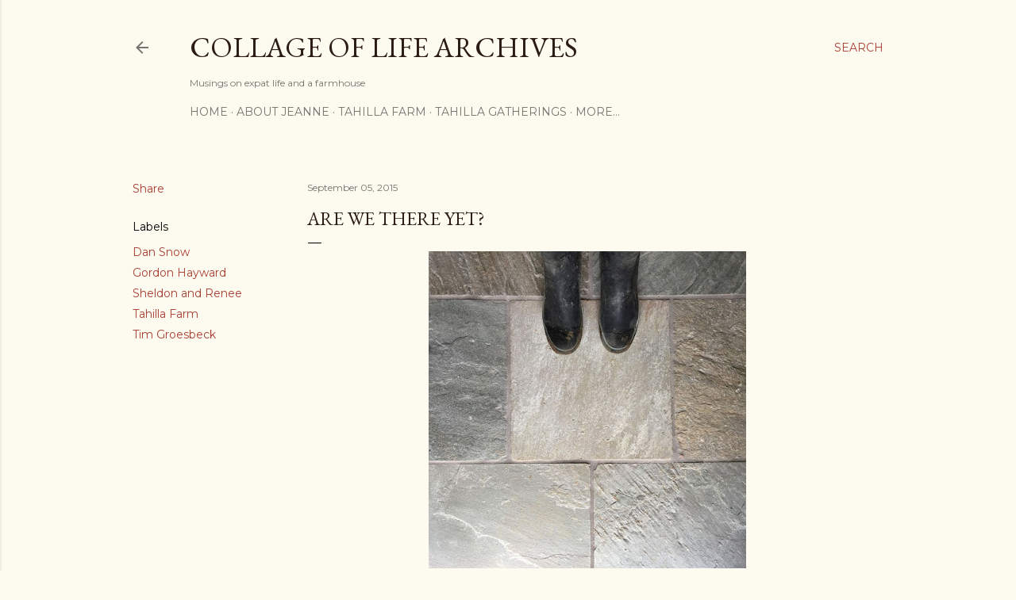

--- FILE ---
content_type: text/html; charset=UTF-8
request_url: http://collageoflife-henrqs.blogspot.com/2015/09/are-we-there-yet.html
body_size: 49379
content:
<!DOCTYPE html>
<html dir='ltr' lang='en'>
<head>
<meta content='width=device-width, initial-scale=1' name='viewport'/>
<title>Are we there yet?</title>
<meta content='text/html; charset=UTF-8' http-equiv='Content-Type'/>
<!-- Chrome, Firefox OS and Opera -->
<meta content='#fdfaf0' name='theme-color'/>
<!-- Windows Phone -->
<meta content='#fdfaf0' name='msapplication-navbutton-color'/>
<meta content='blogger' name='generator'/>
<link href='http://collageoflife-henrqs.blogspot.com/favicon.ico' rel='icon' type='image/x-icon'/>
<link href='http://collageoflife-henrqs.blogspot.com/2015/09/are-we-there-yet.html' rel='canonical'/>
<link rel="alternate" type="application/atom+xml" title="                              Collage of Life Archives - Atom" href="http://collageoflife-henrqs.blogspot.com/feeds/posts/default" />
<link rel="alternate" type="application/rss+xml" title="                              Collage of Life Archives - RSS" href="http://collageoflife-henrqs.blogspot.com/feeds/posts/default?alt=rss" />
<link rel="service.post" type="application/atom+xml" title="                              Collage of Life Archives - Atom" href="https://www.blogger.com/feeds/7063946489075478675/posts/default" />

<link rel="alternate" type="application/atom+xml" title="                              Collage of Life Archives - Atom" href="http://collageoflife-henrqs.blogspot.com/feeds/8815842251501180919/comments/default" />
<!--Can't find substitution for tag [blog.ieCssRetrofitLinks]-->
<link href='https://blogger.googleusercontent.com/img/b/R29vZ2xl/AVvXsEh9SxyLMqcNr4EC7_Roc-i4SGAshycM6gaVsoI2DLrg76AamxaD51kLLeEMxhRvD82Sw4tbGCSQIieewhbVZJXB7Kr8ivvMRsB5xxB9Ci7NzrKS4MCp_wiQ8D5ghqgxfF3S2s-trJmWDJA/s400/IMG_6187.jpg' rel='image_src'/>
<meta content='http://collageoflife-henrqs.blogspot.com/2015/09/are-we-there-yet.html' property='og:url'/>
<meta content='Are we there yet?' property='og:title'/>
<meta content='    ?..are we there yet..?       Construction countdown....    Ever been on a long journey with someone asking  &quot;are we there yet?&quot; every fi...' property='og:description'/>
<meta content='https://blogger.googleusercontent.com/img/b/R29vZ2xl/AVvXsEh9SxyLMqcNr4EC7_Roc-i4SGAshycM6gaVsoI2DLrg76AamxaD51kLLeEMxhRvD82Sw4tbGCSQIieewhbVZJXB7Kr8ivvMRsB5xxB9Ci7NzrKS4MCp_wiQ8D5ghqgxfF3S2s-trJmWDJA/w1200-h630-p-k-no-nu/IMG_6187.jpg' property='og:image'/>
<style type='text/css'>@font-face{font-family:'EB Garamond';font-style:normal;font-weight:400;font-display:swap;src:url(//fonts.gstatic.com/s/ebgaramond/v32/SlGDmQSNjdsmc35JDF1K5E55YMjF_7DPuGi-6_RkCY9_WamXgHlIbvw.woff2)format('woff2');unicode-range:U+0460-052F,U+1C80-1C8A,U+20B4,U+2DE0-2DFF,U+A640-A69F,U+FE2E-FE2F;}@font-face{font-family:'EB Garamond';font-style:normal;font-weight:400;font-display:swap;src:url(//fonts.gstatic.com/s/ebgaramond/v32/SlGDmQSNjdsmc35JDF1K5E55YMjF_7DPuGi-6_RkAI9_WamXgHlIbvw.woff2)format('woff2');unicode-range:U+0301,U+0400-045F,U+0490-0491,U+04B0-04B1,U+2116;}@font-face{font-family:'EB Garamond';font-style:normal;font-weight:400;font-display:swap;src:url(//fonts.gstatic.com/s/ebgaramond/v32/SlGDmQSNjdsmc35JDF1K5E55YMjF_7DPuGi-6_RkCI9_WamXgHlIbvw.woff2)format('woff2');unicode-range:U+1F00-1FFF;}@font-face{font-family:'EB Garamond';font-style:normal;font-weight:400;font-display:swap;src:url(//fonts.gstatic.com/s/ebgaramond/v32/SlGDmQSNjdsmc35JDF1K5E55YMjF_7DPuGi-6_RkB49_WamXgHlIbvw.woff2)format('woff2');unicode-range:U+0370-0377,U+037A-037F,U+0384-038A,U+038C,U+038E-03A1,U+03A3-03FF;}@font-face{font-family:'EB Garamond';font-style:normal;font-weight:400;font-display:swap;src:url(//fonts.gstatic.com/s/ebgaramond/v32/SlGDmQSNjdsmc35JDF1K5E55YMjF_7DPuGi-6_RkC49_WamXgHlIbvw.woff2)format('woff2');unicode-range:U+0102-0103,U+0110-0111,U+0128-0129,U+0168-0169,U+01A0-01A1,U+01AF-01B0,U+0300-0301,U+0303-0304,U+0308-0309,U+0323,U+0329,U+1EA0-1EF9,U+20AB;}@font-face{font-family:'EB Garamond';font-style:normal;font-weight:400;font-display:swap;src:url(//fonts.gstatic.com/s/ebgaramond/v32/SlGDmQSNjdsmc35JDF1K5E55YMjF_7DPuGi-6_RkCo9_WamXgHlIbvw.woff2)format('woff2');unicode-range:U+0100-02BA,U+02BD-02C5,U+02C7-02CC,U+02CE-02D7,U+02DD-02FF,U+0304,U+0308,U+0329,U+1D00-1DBF,U+1E00-1E9F,U+1EF2-1EFF,U+2020,U+20A0-20AB,U+20AD-20C0,U+2113,U+2C60-2C7F,U+A720-A7FF;}@font-face{font-family:'EB Garamond';font-style:normal;font-weight:400;font-display:swap;src:url(//fonts.gstatic.com/s/ebgaramond/v32/SlGDmQSNjdsmc35JDF1K5E55YMjF_7DPuGi-6_RkBI9_WamXgHlI.woff2)format('woff2');unicode-range:U+0000-00FF,U+0131,U+0152-0153,U+02BB-02BC,U+02C6,U+02DA,U+02DC,U+0304,U+0308,U+0329,U+2000-206F,U+20AC,U+2122,U+2191,U+2193,U+2212,U+2215,U+FEFF,U+FFFD;}@font-face{font-family:'Lora';font-style:normal;font-weight:400;font-display:swap;src:url(//fonts.gstatic.com/s/lora/v37/0QI6MX1D_JOuGQbT0gvTJPa787weuxJMkq18ndeYxZ2JTg.woff2)format('woff2');unicode-range:U+0460-052F,U+1C80-1C8A,U+20B4,U+2DE0-2DFF,U+A640-A69F,U+FE2E-FE2F;}@font-face{font-family:'Lora';font-style:normal;font-weight:400;font-display:swap;src:url(//fonts.gstatic.com/s/lora/v37/0QI6MX1D_JOuGQbT0gvTJPa787weuxJFkq18ndeYxZ2JTg.woff2)format('woff2');unicode-range:U+0301,U+0400-045F,U+0490-0491,U+04B0-04B1,U+2116;}@font-face{font-family:'Lora';font-style:normal;font-weight:400;font-display:swap;src:url(//fonts.gstatic.com/s/lora/v37/0QI6MX1D_JOuGQbT0gvTJPa787weuxI9kq18ndeYxZ2JTg.woff2)format('woff2');unicode-range:U+0302-0303,U+0305,U+0307-0308,U+0310,U+0312,U+0315,U+031A,U+0326-0327,U+032C,U+032F-0330,U+0332-0333,U+0338,U+033A,U+0346,U+034D,U+0391-03A1,U+03A3-03A9,U+03B1-03C9,U+03D1,U+03D5-03D6,U+03F0-03F1,U+03F4-03F5,U+2016-2017,U+2034-2038,U+203C,U+2040,U+2043,U+2047,U+2050,U+2057,U+205F,U+2070-2071,U+2074-208E,U+2090-209C,U+20D0-20DC,U+20E1,U+20E5-20EF,U+2100-2112,U+2114-2115,U+2117-2121,U+2123-214F,U+2190,U+2192,U+2194-21AE,U+21B0-21E5,U+21F1-21F2,U+21F4-2211,U+2213-2214,U+2216-22FF,U+2308-230B,U+2310,U+2319,U+231C-2321,U+2336-237A,U+237C,U+2395,U+239B-23B7,U+23D0,U+23DC-23E1,U+2474-2475,U+25AF,U+25B3,U+25B7,U+25BD,U+25C1,U+25CA,U+25CC,U+25FB,U+266D-266F,U+27C0-27FF,U+2900-2AFF,U+2B0E-2B11,U+2B30-2B4C,U+2BFE,U+3030,U+FF5B,U+FF5D,U+1D400-1D7FF,U+1EE00-1EEFF;}@font-face{font-family:'Lora';font-style:normal;font-weight:400;font-display:swap;src:url(//fonts.gstatic.com/s/lora/v37/0QI6MX1D_JOuGQbT0gvTJPa787weuxIvkq18ndeYxZ2JTg.woff2)format('woff2');unicode-range:U+0001-000C,U+000E-001F,U+007F-009F,U+20DD-20E0,U+20E2-20E4,U+2150-218F,U+2190,U+2192,U+2194-2199,U+21AF,U+21E6-21F0,U+21F3,U+2218-2219,U+2299,U+22C4-22C6,U+2300-243F,U+2440-244A,U+2460-24FF,U+25A0-27BF,U+2800-28FF,U+2921-2922,U+2981,U+29BF,U+29EB,U+2B00-2BFF,U+4DC0-4DFF,U+FFF9-FFFB,U+10140-1018E,U+10190-1019C,U+101A0,U+101D0-101FD,U+102E0-102FB,U+10E60-10E7E,U+1D2C0-1D2D3,U+1D2E0-1D37F,U+1F000-1F0FF,U+1F100-1F1AD,U+1F1E6-1F1FF,U+1F30D-1F30F,U+1F315,U+1F31C,U+1F31E,U+1F320-1F32C,U+1F336,U+1F378,U+1F37D,U+1F382,U+1F393-1F39F,U+1F3A7-1F3A8,U+1F3AC-1F3AF,U+1F3C2,U+1F3C4-1F3C6,U+1F3CA-1F3CE,U+1F3D4-1F3E0,U+1F3ED,U+1F3F1-1F3F3,U+1F3F5-1F3F7,U+1F408,U+1F415,U+1F41F,U+1F426,U+1F43F,U+1F441-1F442,U+1F444,U+1F446-1F449,U+1F44C-1F44E,U+1F453,U+1F46A,U+1F47D,U+1F4A3,U+1F4B0,U+1F4B3,U+1F4B9,U+1F4BB,U+1F4BF,U+1F4C8-1F4CB,U+1F4D6,U+1F4DA,U+1F4DF,U+1F4E3-1F4E6,U+1F4EA-1F4ED,U+1F4F7,U+1F4F9-1F4FB,U+1F4FD-1F4FE,U+1F503,U+1F507-1F50B,U+1F50D,U+1F512-1F513,U+1F53E-1F54A,U+1F54F-1F5FA,U+1F610,U+1F650-1F67F,U+1F687,U+1F68D,U+1F691,U+1F694,U+1F698,U+1F6AD,U+1F6B2,U+1F6B9-1F6BA,U+1F6BC,U+1F6C6-1F6CF,U+1F6D3-1F6D7,U+1F6E0-1F6EA,U+1F6F0-1F6F3,U+1F6F7-1F6FC,U+1F700-1F7FF,U+1F800-1F80B,U+1F810-1F847,U+1F850-1F859,U+1F860-1F887,U+1F890-1F8AD,U+1F8B0-1F8BB,U+1F8C0-1F8C1,U+1F900-1F90B,U+1F93B,U+1F946,U+1F984,U+1F996,U+1F9E9,U+1FA00-1FA6F,U+1FA70-1FA7C,U+1FA80-1FA89,U+1FA8F-1FAC6,U+1FACE-1FADC,U+1FADF-1FAE9,U+1FAF0-1FAF8,U+1FB00-1FBFF;}@font-face{font-family:'Lora';font-style:normal;font-weight:400;font-display:swap;src:url(//fonts.gstatic.com/s/lora/v37/0QI6MX1D_JOuGQbT0gvTJPa787weuxJOkq18ndeYxZ2JTg.woff2)format('woff2');unicode-range:U+0102-0103,U+0110-0111,U+0128-0129,U+0168-0169,U+01A0-01A1,U+01AF-01B0,U+0300-0301,U+0303-0304,U+0308-0309,U+0323,U+0329,U+1EA0-1EF9,U+20AB;}@font-face{font-family:'Lora';font-style:normal;font-weight:400;font-display:swap;src:url(//fonts.gstatic.com/s/lora/v37/0QI6MX1D_JOuGQbT0gvTJPa787weuxJPkq18ndeYxZ2JTg.woff2)format('woff2');unicode-range:U+0100-02BA,U+02BD-02C5,U+02C7-02CC,U+02CE-02D7,U+02DD-02FF,U+0304,U+0308,U+0329,U+1D00-1DBF,U+1E00-1E9F,U+1EF2-1EFF,U+2020,U+20A0-20AB,U+20AD-20C0,U+2113,U+2C60-2C7F,U+A720-A7FF;}@font-face{font-family:'Lora';font-style:normal;font-weight:400;font-display:swap;src:url(//fonts.gstatic.com/s/lora/v37/0QI6MX1D_JOuGQbT0gvTJPa787weuxJBkq18ndeYxZ0.woff2)format('woff2');unicode-range:U+0000-00FF,U+0131,U+0152-0153,U+02BB-02BC,U+02C6,U+02DA,U+02DC,U+0304,U+0308,U+0329,U+2000-206F,U+20AC,U+2122,U+2191,U+2193,U+2212,U+2215,U+FEFF,U+FFFD;}@font-face{font-family:'Montserrat';font-style:normal;font-weight:400;font-display:swap;src:url(//fonts.gstatic.com/s/montserrat/v31/JTUSjIg1_i6t8kCHKm459WRhyyTh89ZNpQ.woff2)format('woff2');unicode-range:U+0460-052F,U+1C80-1C8A,U+20B4,U+2DE0-2DFF,U+A640-A69F,U+FE2E-FE2F;}@font-face{font-family:'Montserrat';font-style:normal;font-weight:400;font-display:swap;src:url(//fonts.gstatic.com/s/montserrat/v31/JTUSjIg1_i6t8kCHKm459W1hyyTh89ZNpQ.woff2)format('woff2');unicode-range:U+0301,U+0400-045F,U+0490-0491,U+04B0-04B1,U+2116;}@font-face{font-family:'Montserrat';font-style:normal;font-weight:400;font-display:swap;src:url(//fonts.gstatic.com/s/montserrat/v31/JTUSjIg1_i6t8kCHKm459WZhyyTh89ZNpQ.woff2)format('woff2');unicode-range:U+0102-0103,U+0110-0111,U+0128-0129,U+0168-0169,U+01A0-01A1,U+01AF-01B0,U+0300-0301,U+0303-0304,U+0308-0309,U+0323,U+0329,U+1EA0-1EF9,U+20AB;}@font-face{font-family:'Montserrat';font-style:normal;font-weight:400;font-display:swap;src:url(//fonts.gstatic.com/s/montserrat/v31/JTUSjIg1_i6t8kCHKm459WdhyyTh89ZNpQ.woff2)format('woff2');unicode-range:U+0100-02BA,U+02BD-02C5,U+02C7-02CC,U+02CE-02D7,U+02DD-02FF,U+0304,U+0308,U+0329,U+1D00-1DBF,U+1E00-1E9F,U+1EF2-1EFF,U+2020,U+20A0-20AB,U+20AD-20C0,U+2113,U+2C60-2C7F,U+A720-A7FF;}@font-face{font-family:'Montserrat';font-style:normal;font-weight:400;font-display:swap;src:url(//fonts.gstatic.com/s/montserrat/v31/JTUSjIg1_i6t8kCHKm459WlhyyTh89Y.woff2)format('woff2');unicode-range:U+0000-00FF,U+0131,U+0152-0153,U+02BB-02BC,U+02C6,U+02DA,U+02DC,U+0304,U+0308,U+0329,U+2000-206F,U+20AC,U+2122,U+2191,U+2193,U+2212,U+2215,U+FEFF,U+FFFD;}@font-face{font-family:'Montserrat';font-style:normal;font-weight:700;font-display:swap;src:url(//fonts.gstatic.com/s/montserrat/v31/JTUSjIg1_i6t8kCHKm459WRhyyTh89ZNpQ.woff2)format('woff2');unicode-range:U+0460-052F,U+1C80-1C8A,U+20B4,U+2DE0-2DFF,U+A640-A69F,U+FE2E-FE2F;}@font-face{font-family:'Montserrat';font-style:normal;font-weight:700;font-display:swap;src:url(//fonts.gstatic.com/s/montserrat/v31/JTUSjIg1_i6t8kCHKm459W1hyyTh89ZNpQ.woff2)format('woff2');unicode-range:U+0301,U+0400-045F,U+0490-0491,U+04B0-04B1,U+2116;}@font-face{font-family:'Montserrat';font-style:normal;font-weight:700;font-display:swap;src:url(//fonts.gstatic.com/s/montserrat/v31/JTUSjIg1_i6t8kCHKm459WZhyyTh89ZNpQ.woff2)format('woff2');unicode-range:U+0102-0103,U+0110-0111,U+0128-0129,U+0168-0169,U+01A0-01A1,U+01AF-01B0,U+0300-0301,U+0303-0304,U+0308-0309,U+0323,U+0329,U+1EA0-1EF9,U+20AB;}@font-face{font-family:'Montserrat';font-style:normal;font-weight:700;font-display:swap;src:url(//fonts.gstatic.com/s/montserrat/v31/JTUSjIg1_i6t8kCHKm459WdhyyTh89ZNpQ.woff2)format('woff2');unicode-range:U+0100-02BA,U+02BD-02C5,U+02C7-02CC,U+02CE-02D7,U+02DD-02FF,U+0304,U+0308,U+0329,U+1D00-1DBF,U+1E00-1E9F,U+1EF2-1EFF,U+2020,U+20A0-20AB,U+20AD-20C0,U+2113,U+2C60-2C7F,U+A720-A7FF;}@font-face{font-family:'Montserrat';font-style:normal;font-weight:700;font-display:swap;src:url(//fonts.gstatic.com/s/montserrat/v31/JTUSjIg1_i6t8kCHKm459WlhyyTh89Y.woff2)format('woff2');unicode-range:U+0000-00FF,U+0131,U+0152-0153,U+02BB-02BC,U+02C6,U+02DA,U+02DC,U+0304,U+0308,U+0329,U+2000-206F,U+20AC,U+2122,U+2191,U+2193,U+2212,U+2215,U+FEFF,U+FFFD;}</style>
<style id='page-skin-1' type='text/css'><!--
/*! normalize.css v3.0.1 | MIT License | git.io/normalize */html{font-family:sans-serif;-ms-text-size-adjust:100%;-webkit-text-size-adjust:100%}body{margin:0}article,aside,details,figcaption,figure,footer,header,hgroup,main,nav,section,summary{display:block}audio,canvas,progress,video{display:inline-block;vertical-align:baseline}audio:not([controls]){display:none;height:0}[hidden],template{display:none}a{background:transparent}a:active,a:hover{outline:0}abbr[title]{border-bottom:1px dotted}b,strong{font-weight:bold}dfn{font-style:italic}h1{font-size:2em;margin:.67em 0}mark{background:#ff0;color:#000}small{font-size:80%}sub,sup{font-size:75%;line-height:0;position:relative;vertical-align:baseline}sup{top:-0.5em}sub{bottom:-0.25em}img{border:0}svg:not(:root){overflow:hidden}figure{margin:1em 40px}hr{-moz-box-sizing:content-box;box-sizing:content-box;height:0}pre{overflow:auto}code,kbd,pre,samp{font-family:monospace,monospace;font-size:1em}button,input,optgroup,select,textarea{color:inherit;font:inherit;margin:0}button{overflow:visible}button,select{text-transform:none}button,html input[type="button"],input[type="reset"],input[type="submit"]{-webkit-appearance:button;cursor:pointer}button[disabled],html input[disabled]{cursor:default}button::-moz-focus-inner,input::-moz-focus-inner{border:0;padding:0}input{line-height:normal}input[type="checkbox"],input[type="radio"]{box-sizing:border-box;padding:0}input[type="number"]::-webkit-inner-spin-button,input[type="number"]::-webkit-outer-spin-button{height:auto}input[type="search"]{-webkit-appearance:textfield;-moz-box-sizing:content-box;-webkit-box-sizing:content-box;box-sizing:content-box}input[type="search"]::-webkit-search-cancel-button,input[type="search"]::-webkit-search-decoration{-webkit-appearance:none}fieldset{border:1px solid #c0c0c0;margin:0 2px;padding:.35em .625em .75em}legend{border:0;padding:0}textarea{overflow:auto}optgroup{font-weight:bold}table{border-collapse:collapse;border-spacing:0}td,th{padding:0}
/*!************************************************
* Blogger Template Style
* Name: Soho
**************************************************/
body{
overflow-wrap:break-word;
word-break:break-word;
word-wrap:break-word
}
.hidden{
display:none
}
.invisible{
visibility:hidden
}
.container::after,.float-container::after{
clear:both;
content:"";
display:table
}
.clearboth{
clear:both
}
#comments .comment .comment-actions,.subscribe-popup .FollowByEmail .follow-by-email-submit{
background:0 0;
border:0;
box-shadow:none;
color:#a93e33;
cursor:pointer;
font-size:14px;
font-weight:700;
outline:0;
text-decoration:none;
text-transform:uppercase;
width:auto
}
.dim-overlay{
background-color:rgba(0,0,0,.54);
height:100vh;
left:0;
position:fixed;
top:0;
width:100%
}
#sharing-dim-overlay{
background-color:transparent
}
input::-ms-clear{
display:none
}
.blogger-logo,.svg-icon-24.blogger-logo{
fill:#ff9800;
opacity:1
}
.loading-spinner-large{
-webkit-animation:mspin-rotate 1.568s infinite linear;
animation:mspin-rotate 1.568s infinite linear;
height:48px;
overflow:hidden;
position:absolute;
width:48px;
z-index:200
}
.loading-spinner-large>div{
-webkit-animation:mspin-revrot 5332ms infinite steps(4);
animation:mspin-revrot 5332ms infinite steps(4)
}
.loading-spinner-large>div>div{
-webkit-animation:mspin-singlecolor-large-film 1333ms infinite steps(81);
animation:mspin-singlecolor-large-film 1333ms infinite steps(81);
background-size:100%;
height:48px;
width:3888px
}
.mspin-black-large>div>div,.mspin-grey_54-large>div>div{
background-image:url(https://www.blogblog.com/indie/mspin_black_large.svg)
}
.mspin-white-large>div>div{
background-image:url(https://www.blogblog.com/indie/mspin_white_large.svg)
}
.mspin-grey_54-large{
opacity:.54
}
@-webkit-keyframes mspin-singlecolor-large-film{
from{
-webkit-transform:translateX(0);
transform:translateX(0)
}
to{
-webkit-transform:translateX(-3888px);
transform:translateX(-3888px)
}
}
@keyframes mspin-singlecolor-large-film{
from{
-webkit-transform:translateX(0);
transform:translateX(0)
}
to{
-webkit-transform:translateX(-3888px);
transform:translateX(-3888px)
}
}
@-webkit-keyframes mspin-rotate{
from{
-webkit-transform:rotate(0);
transform:rotate(0)
}
to{
-webkit-transform:rotate(360deg);
transform:rotate(360deg)
}
}
@keyframes mspin-rotate{
from{
-webkit-transform:rotate(0);
transform:rotate(0)
}
to{
-webkit-transform:rotate(360deg);
transform:rotate(360deg)
}
}
@-webkit-keyframes mspin-revrot{
from{
-webkit-transform:rotate(0);
transform:rotate(0)
}
to{
-webkit-transform:rotate(-360deg);
transform:rotate(-360deg)
}
}
@keyframes mspin-revrot{
from{
-webkit-transform:rotate(0);
transform:rotate(0)
}
to{
-webkit-transform:rotate(-360deg);
transform:rotate(-360deg)
}
}
.skip-navigation{
background-color:#fff;
box-sizing:border-box;
color:#000;
display:block;
height:0;
left:0;
line-height:50px;
overflow:hidden;
padding-top:0;
position:fixed;
text-align:center;
top:0;
-webkit-transition:box-shadow .3s,height .3s,padding-top .3s;
transition:box-shadow .3s,height .3s,padding-top .3s;
width:100%;
z-index:900
}
.skip-navigation:focus{
box-shadow:0 4px 5px 0 rgba(0,0,0,.14),0 1px 10px 0 rgba(0,0,0,.12),0 2px 4px -1px rgba(0,0,0,.2);
height:50px
}
#main{
outline:0
}
.main-heading{
position:absolute;
clip:rect(1px,1px,1px,1px);
padding:0;
border:0;
height:1px;
width:1px;
overflow:hidden
}
.Attribution{
margin-top:1em;
text-align:center
}
.Attribution .blogger img,.Attribution .blogger svg{
vertical-align:bottom
}
.Attribution .blogger img{
margin-right:.5em
}
.Attribution div{
line-height:24px;
margin-top:.5em
}
.Attribution .copyright,.Attribution .image-attribution{
font-size:.7em;
margin-top:1.5em
}
.BLOG_mobile_video_class{
display:none
}
.bg-photo{
background-attachment:scroll!important
}
body .CSS_LIGHTBOX{
z-index:900
}
.extendable .show-less,.extendable .show-more{
border-color:#a93e33;
color:#a93e33;
margin-top:8px
}
.extendable .show-less.hidden,.extendable .show-more.hidden{
display:none
}
.inline-ad{
display:none;
max-width:100%;
overflow:hidden
}
.adsbygoogle{
display:block
}
#cookieChoiceInfo{
bottom:0;
top:auto
}
iframe.b-hbp-video{
border:0
}
.post-body img{
max-width:100%
}
.post-body iframe{
max-width:100%
}
.post-body a[imageanchor="1"]{
display:inline-block
}
.byline{
margin-right:1em
}
.byline:last-child{
margin-right:0
}
.link-copied-dialog{
max-width:520px;
outline:0
}
.link-copied-dialog .modal-dialog-buttons{
margin-top:8px
}
.link-copied-dialog .goog-buttonset-default{
background:0 0;
border:0
}
.link-copied-dialog .goog-buttonset-default:focus{
outline:0
}
.paging-control-container{
margin-bottom:16px
}
.paging-control-container .paging-control{
display:inline-block
}
.paging-control-container .comment-range-text::after,.paging-control-container .paging-control{
color:#a93e33
}
.paging-control-container .comment-range-text,.paging-control-container .paging-control{
margin-right:8px
}
.paging-control-container .comment-range-text::after,.paging-control-container .paging-control::after{
content:"\b7";
cursor:default;
padding-left:8px;
pointer-events:none
}
.paging-control-container .comment-range-text:last-child::after,.paging-control-container .paging-control:last-child::after{
content:none
}
.byline.reactions iframe{
height:20px
}
.b-notification{
color:#000;
background-color:#fff;
border-bottom:solid 1px #000;
box-sizing:border-box;
padding:16px 32px;
text-align:center
}
.b-notification.visible{
-webkit-transition:margin-top .3s cubic-bezier(.4,0,.2,1);
transition:margin-top .3s cubic-bezier(.4,0,.2,1)
}
.b-notification.invisible{
position:absolute
}
.b-notification-close{
position:absolute;
right:8px;
top:8px
}
.no-posts-message{
line-height:40px;
text-align:center
}
@media screen and (max-width:1186px){
body.item-view .post-body a[imageanchor="1"][style*="float: left;"],body.item-view .post-body a[imageanchor="1"][style*="float: right;"]{
float:none!important;
clear:none!important
}
body.item-view .post-body a[imageanchor="1"] img{
display:block;
height:auto;
margin:0 auto
}
body.item-view .post-body>.separator:first-child>a[imageanchor="1"]:first-child{
margin-top:20px
}
.post-body a[imageanchor]{
display:block
}
body.item-view .post-body a[imageanchor="1"]{
margin-left:0!important;
margin-right:0!important
}
body.item-view .post-body a[imageanchor="1"]+a[imageanchor="1"]{
margin-top:16px
}
}
.item-control{
display:none
}
#comments{
border-top:1px dashed rgba(0,0,0,.54);
margin-top:20px;
padding:20px
}
#comments .comment-thread ol{
margin:0;
padding-left:0;
padding-left:0
}
#comments .comment .comment-replybox-single,#comments .comment-thread .comment-replies{
margin-left:60px
}
#comments .comment-thread .thread-count{
display:none
}
#comments .comment{
list-style-type:none;
padding:0 0 30px;
position:relative
}
#comments .comment .comment{
padding-bottom:8px
}
.comment .avatar-image-container{
position:absolute
}
.comment .avatar-image-container img{
border-radius:50%
}
.avatar-image-container svg,.comment .avatar-image-container .avatar-icon{
border-radius:50%;
border:solid 1px #000000;
box-sizing:border-box;
fill:#000000;
height:35px;
margin:0;
padding:7px;
width:35px
}
.comment .comment-block{
margin-top:10px;
margin-left:60px;
padding-bottom:0
}
#comments .comment-author-header-wrapper{
margin-left:40px
}
#comments .comment .thread-expanded .comment-block{
padding-bottom:20px
}
#comments .comment .comment-header .user,#comments .comment .comment-header .user a{
color:#000000;
font-style:normal;
font-weight:700
}
#comments .comment .comment-actions{
bottom:0;
margin-bottom:15px;
position:absolute
}
#comments .comment .comment-actions>*{
margin-right:8px
}
#comments .comment .comment-header .datetime{
bottom:0;
color:rgba(0, 0, 0, 0.54);
display:inline-block;
font-size:13px;
font-style:italic;
margin-left:8px
}
#comments .comment .comment-footer .comment-timestamp a,#comments .comment .comment-header .datetime a{
color:rgba(0, 0, 0, 0.54)
}
#comments .comment .comment-content,.comment .comment-body{
margin-top:12px;
word-break:break-word
}
.comment-body{
margin-bottom:12px
}
#comments.embed[data-num-comments="0"]{
border:0;
margin-top:0;
padding-top:0
}
#comments.embed[data-num-comments="0"] #comment-post-message,#comments.embed[data-num-comments="0"] div.comment-form>p,#comments.embed[data-num-comments="0"] p.comment-footer{
display:none
}
#comment-editor-src{
display:none
}
.comments .comments-content .loadmore.loaded{
max-height:0;
opacity:0;
overflow:hidden
}
.extendable .remaining-items{
height:0;
overflow:hidden;
-webkit-transition:height .3s cubic-bezier(.4,0,.2,1);
transition:height .3s cubic-bezier(.4,0,.2,1)
}
.extendable .remaining-items.expanded{
height:auto
}
.svg-icon-24,.svg-icon-24-button{
cursor:pointer;
height:24px;
width:24px;
min-width:24px
}
.touch-icon{
margin:-12px;
padding:12px
}
.touch-icon:active,.touch-icon:focus{
background-color:rgba(153,153,153,.4);
border-radius:50%
}
svg:not(:root).touch-icon{
overflow:visible
}
html[dir=rtl] .rtl-reversible-icon{
-webkit-transform:scaleX(-1);
-ms-transform:scaleX(-1);
transform:scaleX(-1)
}
.svg-icon-24-button,.touch-icon-button{
background:0 0;
border:0;
margin:0;
outline:0;
padding:0
}
.touch-icon-button .touch-icon:active,.touch-icon-button .touch-icon:focus{
background-color:transparent
}
.touch-icon-button:active .touch-icon,.touch-icon-button:focus .touch-icon{
background-color:rgba(153,153,153,.4);
border-radius:50%
}
.Profile .default-avatar-wrapper .avatar-icon{
border-radius:50%;
border:solid 1px #000000;
box-sizing:border-box;
fill:#000000;
margin:0
}
.Profile .individual .default-avatar-wrapper .avatar-icon{
padding:25px
}
.Profile .individual .avatar-icon,.Profile .individual .profile-img{
height:120px;
width:120px
}
.Profile .team .default-avatar-wrapper .avatar-icon{
padding:8px
}
.Profile .team .avatar-icon,.Profile .team .default-avatar-wrapper,.Profile .team .profile-img{
height:40px;
width:40px
}
.snippet-container{
margin:0;
position:relative;
overflow:hidden
}
.snippet-fade{
bottom:0;
box-sizing:border-box;
position:absolute;
width:96px
}
.snippet-fade{
right:0
}
.snippet-fade:after{
content:"\2026"
}
.snippet-fade:after{
float:right
}
.centered-top-container.sticky{
left:0;
position:fixed;
right:0;
top:0;
width:auto;
z-index:50;
-webkit-transition-property:opacity,-webkit-transform;
transition-property:opacity,-webkit-transform;
transition-property:transform,opacity;
transition-property:transform,opacity,-webkit-transform;
-webkit-transition-duration:.2s;
transition-duration:.2s;
-webkit-transition-timing-function:cubic-bezier(.4,0,.2,1);
transition-timing-function:cubic-bezier(.4,0,.2,1)
}
.centered-top-placeholder{
display:none
}
.collapsed-header .centered-top-placeholder{
display:block
}
.centered-top-container .Header .replaced h1,.centered-top-placeholder .Header .replaced h1{
display:none
}
.centered-top-container.sticky .Header .replaced h1{
display:block
}
.centered-top-container.sticky .Header .header-widget{
background:0 0
}
.centered-top-container.sticky .Header .header-image-wrapper{
display:none
}
.centered-top-container img,.centered-top-placeholder img{
max-width:100%
}
.collapsible{
-webkit-transition:height .3s cubic-bezier(.4,0,.2,1);
transition:height .3s cubic-bezier(.4,0,.2,1)
}
.collapsible,.collapsible>summary{
display:block;
overflow:hidden
}
.collapsible>:not(summary){
display:none
}
.collapsible[open]>:not(summary){
display:block
}
.collapsible:focus,.collapsible>summary:focus{
outline:0
}
.collapsible>summary{
cursor:pointer;
display:block;
padding:0
}
.collapsible:focus>summary,.collapsible>summary:focus{
background-color:transparent
}
.collapsible>summary::-webkit-details-marker{
display:none
}
.collapsible-title{
-webkit-box-align:center;
-webkit-align-items:center;
-ms-flex-align:center;
align-items:center;
display:-webkit-box;
display:-webkit-flex;
display:-ms-flexbox;
display:flex
}
.collapsible-title .title{
-webkit-box-flex:1;
-webkit-flex:1 1 auto;
-ms-flex:1 1 auto;
flex:1 1 auto;
-webkit-box-ordinal-group:1;
-webkit-order:0;
-ms-flex-order:0;
order:0;
overflow:hidden;
text-overflow:ellipsis;
white-space:nowrap
}
.collapsible-title .chevron-down,.collapsible[open] .collapsible-title .chevron-up{
display:block
}
.collapsible-title .chevron-up,.collapsible[open] .collapsible-title .chevron-down{
display:none
}
.flat-button{
cursor:pointer;
display:inline-block;
font-weight:700;
text-transform:uppercase;
border-radius:2px;
padding:8px;
margin:-8px
}
.flat-icon-button{
background:0 0;
border:0;
margin:0;
outline:0;
padding:0;
margin:-12px;
padding:12px;
cursor:pointer;
box-sizing:content-box;
display:inline-block;
line-height:0
}
.flat-icon-button,.flat-icon-button .splash-wrapper{
border-radius:50%
}
.flat-icon-button .splash.animate{
-webkit-animation-duration:.3s;
animation-duration:.3s
}
.overflowable-container{
max-height:28px;
overflow:hidden;
position:relative
}
.overflow-button{
cursor:pointer
}
#overflowable-dim-overlay{
background:0 0
}
.overflow-popup{
box-shadow:0 2px 2px 0 rgba(0,0,0,.14),0 3px 1px -2px rgba(0,0,0,.2),0 1px 5px 0 rgba(0,0,0,.12);
background-color:#fdfaf0;
left:0;
max-width:calc(100% - 32px);
position:absolute;
top:0;
visibility:hidden;
z-index:101
}
.overflow-popup ul{
list-style:none
}
.overflow-popup .tabs li,.overflow-popup li{
display:block;
height:auto
}
.overflow-popup .tabs li{
padding-left:0;
padding-right:0
}
.overflow-button.hidden,.overflow-popup .tabs li.hidden,.overflow-popup li.hidden{
display:none
}
.search{
display:-webkit-box;
display:-webkit-flex;
display:-ms-flexbox;
display:flex;
line-height:24px;
width:24px
}
.search.focused{
width:100%
}
.search.focused .section{
width:100%
}
.search form{
z-index:101
}
.search h3{
display:none
}
.search form{
display:-webkit-box;
display:-webkit-flex;
display:-ms-flexbox;
display:flex;
-webkit-box-flex:1;
-webkit-flex:1 0 0;
-ms-flex:1 0 0px;
flex:1 0 0;
border-bottom:solid 1px transparent;
padding-bottom:8px
}
.search form>*{
display:none
}
.search.focused form>*{
display:block
}
.search .search-input label{
display:none
}
.centered-top-placeholder.cloned .search form{
z-index:30
}
.search.focused form{
border-color:rgba(0, 0, 0, 0.54);
position:relative;
width:auto
}
.collapsed-header .centered-top-container .search.focused form{
border-bottom-color:transparent
}
.search-expand{
-webkit-box-flex:0;
-webkit-flex:0 0 auto;
-ms-flex:0 0 auto;
flex:0 0 auto
}
.search-expand-text{
display:none
}
.search-close{
display:inline;
vertical-align:middle
}
.search-input{
-webkit-box-flex:1;
-webkit-flex:1 0 1px;
-ms-flex:1 0 1px;
flex:1 0 1px
}
.search-input input{
background:0 0;
border:0;
box-sizing:border-box;
color:rgba(0, 0, 0, 0.54);
display:inline-block;
outline:0;
width:calc(100% - 48px)
}
.search-input input.no-cursor{
color:transparent;
text-shadow:0 0 0 rgba(0, 0, 0, 0.54)
}
.collapsed-header .centered-top-container .search-action,.collapsed-header .centered-top-container .search-input input{
color:rgba(0, 0, 0, 0.54)
}
.collapsed-header .centered-top-container .search-input input.no-cursor{
color:transparent;
text-shadow:0 0 0 rgba(0, 0, 0, 0.54)
}
.collapsed-header .centered-top-container .search-input input.no-cursor:focus,.search-input input.no-cursor:focus{
outline:0
}
.search-focused>*{
visibility:hidden
}
.search-focused .search,.search-focused .search-icon{
visibility:visible
}
.search.focused .search-action{
display:block
}
.search.focused .search-action:disabled{
opacity:.3
}
.widget.Sharing .sharing-button{
display:none
}
.widget.Sharing .sharing-buttons li{
padding:0
}
.widget.Sharing .sharing-buttons li span{
display:none
}
.post-share-buttons{
position:relative
}
.centered-bottom .share-buttons .svg-icon-24,.share-buttons .svg-icon-24{
fill:#000000
}
.sharing-open.touch-icon-button:active .touch-icon,.sharing-open.touch-icon-button:focus .touch-icon{
background-color:transparent
}
.share-buttons{
background-color:#fdfaf0;
border-radius:2px;
box-shadow:0 2px 2px 0 rgba(0,0,0,.14),0 3px 1px -2px rgba(0,0,0,.2),0 1px 5px 0 rgba(0,0,0,.12);
color:#000000;
list-style:none;
margin:0;
padding:8px 0;
position:absolute;
top:-11px;
min-width:200px;
z-index:101
}
.share-buttons.hidden{
display:none
}
.sharing-button{
background:0 0;
border:0;
margin:0;
outline:0;
padding:0;
cursor:pointer
}
.share-buttons li{
margin:0;
height:48px
}
.share-buttons li:last-child{
margin-bottom:0
}
.share-buttons li .sharing-platform-button{
box-sizing:border-box;
cursor:pointer;
display:block;
height:100%;
margin-bottom:0;
padding:0 16px;
position:relative;
width:100%
}
.share-buttons li .sharing-platform-button:focus,.share-buttons li .sharing-platform-button:hover{
background-color:rgba(128,128,128,.1);
outline:0
}
.share-buttons li svg[class*=" sharing-"],.share-buttons li svg[class^=sharing-]{
position:absolute;
top:10px
}
.share-buttons li span.sharing-platform-button{
position:relative;
top:0
}
.share-buttons li .platform-sharing-text{
display:block;
font-size:16px;
line-height:48px;
white-space:nowrap
}
.share-buttons li .platform-sharing-text{
margin-left:56px
}
.sidebar-container{
background-color:#f7f7f7;
max-width:284px;
overflow-y:auto;
-webkit-transition-property:-webkit-transform;
transition-property:-webkit-transform;
transition-property:transform;
transition-property:transform,-webkit-transform;
-webkit-transition-duration:.3s;
transition-duration:.3s;
-webkit-transition-timing-function:cubic-bezier(0,0,.2,1);
transition-timing-function:cubic-bezier(0,0,.2,1);
width:284px;
z-index:101;
-webkit-overflow-scrolling:touch
}
.sidebar-container .navigation{
line-height:0;
padding:16px
}
.sidebar-container .sidebar-back{
cursor:pointer
}
.sidebar-container .widget{
background:0 0;
margin:0 16px;
padding:16px 0
}
.sidebar-container .widget .title{
color:rgba(0, 0, 0, 0.54);
margin:0
}
.sidebar-container .widget ul{
list-style:none;
margin:0;
padding:0
}
.sidebar-container .widget ul ul{
margin-left:1em
}
.sidebar-container .widget li{
font-size:16px;
line-height:normal
}
.sidebar-container .widget+.widget{
border-top:1px dashed rgba(0, 0, 0, 0.54)
}
.BlogArchive li{
margin:16px 0
}
.BlogArchive li:last-child{
margin-bottom:0
}
.Label li a{
display:inline-block
}
.BlogArchive .post-count,.Label .label-count{
float:right;
margin-left:.25em
}
.BlogArchive .post-count::before,.Label .label-count::before{
content:"("
}
.BlogArchive .post-count::after,.Label .label-count::after{
content:")"
}
.widget.Translate .skiptranslate>div{
display:block!important
}
.widget.Profile .profile-link{
display:-webkit-box;
display:-webkit-flex;
display:-ms-flexbox;
display:flex
}
.widget.Profile .team-member .default-avatar-wrapper,.widget.Profile .team-member .profile-img{
-webkit-box-flex:0;
-webkit-flex:0 0 auto;
-ms-flex:0 0 auto;
flex:0 0 auto;
margin-right:1em
}
.widget.Profile .individual .profile-link{
-webkit-box-orient:vertical;
-webkit-box-direction:normal;
-webkit-flex-direction:column;
-ms-flex-direction:column;
flex-direction:column
}
.widget.Profile .team .profile-link .profile-name{
-webkit-align-self:center;
-ms-flex-item-align:center;
align-self:center;
display:block;
-webkit-box-flex:1;
-webkit-flex:1 1 auto;
-ms-flex:1 1 auto;
flex:1 1 auto
}
.dim-overlay{
background-color:rgba(0,0,0,.54);
z-index:100
}
body.sidebar-visible{
overflow-y:hidden
}
@media screen and (max-width:1473px){
.sidebar-container{
bottom:0;
position:fixed;
top:0;
left:0;
right:auto
}
.sidebar-container.sidebar-invisible{
-webkit-transition-timing-function:cubic-bezier(.4,0,.6,1);
transition-timing-function:cubic-bezier(.4,0,.6,1)
}
html[dir=ltr] .sidebar-container.sidebar-invisible{
-webkit-transform:translateX(-284px);
-ms-transform:translateX(-284px);
transform:translateX(-284px)
}
html[dir=rtl] .sidebar-container.sidebar-invisible{
-webkit-transform:translateX(284px);
-ms-transform:translateX(284px);
transform:translateX(284px)
}
}
@media screen and (min-width:1474px){
.sidebar-container{
position:absolute;
top:0;
left:0;
right:auto
}
.sidebar-container .navigation{
display:none
}
}
.dialog{
box-shadow:0 2px 2px 0 rgba(0,0,0,.14),0 3px 1px -2px rgba(0,0,0,.2),0 1px 5px 0 rgba(0,0,0,.12);
background:#fdfaf0;
box-sizing:border-box;
color:#000000;
padding:30px;
position:fixed;
text-align:center;
width:calc(100% - 24px);
z-index:101
}
.dialog input[type=email],.dialog input[type=text]{
background-color:transparent;
border:0;
border-bottom:solid 1px rgba(0,0,0,.12);
color:#000000;
display:block;
font-family:EB Garamond, serif;
font-size:16px;
line-height:24px;
margin:auto;
padding-bottom:7px;
outline:0;
text-align:center;
width:100%
}
.dialog input[type=email]::-webkit-input-placeholder,.dialog input[type=text]::-webkit-input-placeholder{
color:#000000
}
.dialog input[type=email]::-moz-placeholder,.dialog input[type=text]::-moz-placeholder{
color:#000000
}
.dialog input[type=email]:-ms-input-placeholder,.dialog input[type=text]:-ms-input-placeholder{
color:#000000
}
.dialog input[type=email]::-ms-input-placeholder,.dialog input[type=text]::-ms-input-placeholder{
color:#000000
}
.dialog input[type=email]::placeholder,.dialog input[type=text]::placeholder{
color:#000000
}
.dialog input[type=email]:focus,.dialog input[type=text]:focus{
border-bottom:solid 2px #a93e33;
padding-bottom:6px
}
.dialog input.no-cursor{
color:transparent;
text-shadow:0 0 0 #000000
}
.dialog input.no-cursor:focus{
outline:0
}
.dialog input.no-cursor:focus{
outline:0
}
.dialog input[type=submit]{
font-family:EB Garamond, serif
}
.dialog .goog-buttonset-default{
color:#a93e33
}
.subscribe-popup{
max-width:364px
}
.subscribe-popup h3{
color:#2c1d14;
font-size:1.8em;
margin-top:0
}
.subscribe-popup .FollowByEmail h3{
display:none
}
.subscribe-popup .FollowByEmail .follow-by-email-submit{
color:#a93e33;
display:inline-block;
margin:0 auto;
margin-top:24px;
width:auto;
white-space:normal
}
.subscribe-popup .FollowByEmail .follow-by-email-submit:disabled{
cursor:default;
opacity:.3
}
@media (max-width:800px){
.blog-name div.widget.Subscribe{
margin-bottom:16px
}
body.item-view .blog-name div.widget.Subscribe{
margin:8px auto 16px auto;
width:100%
}
}
body#layout .bg-photo,body#layout .bg-photo-overlay{
display:none
}
body#layout .page_body{
padding:0;
position:relative;
top:0
}
body#layout .page{
display:inline-block;
left:inherit;
position:relative;
vertical-align:top;
width:540px
}
body#layout .centered{
max-width:954px
}
body#layout .navigation{
display:none
}
body#layout .sidebar-container{
display:inline-block;
width:40%
}
body#layout .hamburger-menu,body#layout .search{
display:none
}
body{
background-color:#fdfaf0;
color:#000000;
font:normal 400 20px EB Garamond, serif;
height:100%;
margin:0;
min-height:100vh
}
h1,h2,h3,h4,h5,h6{
font-weight:400
}
a{
color:#a93e33;
text-decoration:none
}
.dim-overlay{
z-index:100
}
body.sidebar-visible .page_body{
overflow-y:scroll
}
.widget .title{
color:rgba(0, 0, 0, 0.54);
font:normal 400 12px Montserrat, sans-serif
}
.extendable .show-less,.extendable .show-more{
color:#a93e33;
font:normal 400 12px Montserrat, sans-serif;
margin:12px -8px 0 -8px;
text-transform:uppercase
}
.footer .widget,.main .widget{
margin:50px 0
}
.main .widget .title{
text-transform:uppercase
}
.inline-ad{
display:block;
margin-top:50px
}
.adsbygoogle{
text-align:center
}
.page_body{
display:-webkit-box;
display:-webkit-flex;
display:-ms-flexbox;
display:flex;
-webkit-box-orient:vertical;
-webkit-box-direction:normal;
-webkit-flex-direction:column;
-ms-flex-direction:column;
flex-direction:column;
min-height:100vh;
position:relative;
z-index:20
}
.page_body>*{
-webkit-box-flex:0;
-webkit-flex:0 0 auto;
-ms-flex:0 0 auto;
flex:0 0 auto
}
.page_body>#footer{
margin-top:auto
}
.centered-bottom,.centered-top{
margin:0 32px;
max-width:100%
}
.centered-top{
padding-bottom:12px;
padding-top:12px
}
.sticky .centered-top{
padding-bottom:0;
padding-top:0
}
.centered-top-container,.centered-top-placeholder{
background:#fdfaf0
}
.centered-top{
display:-webkit-box;
display:-webkit-flex;
display:-ms-flexbox;
display:flex;
-webkit-flex-wrap:wrap;
-ms-flex-wrap:wrap;
flex-wrap:wrap;
-webkit-box-pack:justify;
-webkit-justify-content:space-between;
-ms-flex-pack:justify;
justify-content:space-between;
position:relative
}
.sticky .centered-top{
-webkit-flex-wrap:nowrap;
-ms-flex-wrap:nowrap;
flex-wrap:nowrap
}
.centered-top-container .svg-icon-24,.centered-top-placeholder .svg-icon-24{
fill:rgba(0, 0, 0, 0.54)
}
.back-button-container,.hamburger-menu-container{
-webkit-box-flex:0;
-webkit-flex:0 0 auto;
-ms-flex:0 0 auto;
flex:0 0 auto;
height:48px;
-webkit-box-ordinal-group:2;
-webkit-order:1;
-ms-flex-order:1;
order:1
}
.sticky .back-button-container,.sticky .hamburger-menu-container{
-webkit-box-ordinal-group:2;
-webkit-order:1;
-ms-flex-order:1;
order:1
}
.back-button,.hamburger-menu,.search-expand-icon{
cursor:pointer;
margin-top:0
}
.search{
-webkit-box-align:start;
-webkit-align-items:flex-start;
-ms-flex-align:start;
align-items:flex-start;
-webkit-box-flex:0;
-webkit-flex:0 0 auto;
-ms-flex:0 0 auto;
flex:0 0 auto;
height:48px;
margin-left:24px;
-webkit-box-ordinal-group:4;
-webkit-order:3;
-ms-flex-order:3;
order:3
}
.search,.search.focused{
width:auto
}
.search.focused{
position:static
}
.sticky .search{
display:none;
-webkit-box-ordinal-group:5;
-webkit-order:4;
-ms-flex-order:4;
order:4
}
.search .section{
right:0;
margin-top:12px;
position:absolute;
top:12px;
width:0
}
.sticky .search .section{
top:0
}
.search-expand{
background:0 0;
border:0;
margin:0;
outline:0;
padding:0;
color:#a93e33;
cursor:pointer;
-webkit-box-flex:0;
-webkit-flex:0 0 auto;
-ms-flex:0 0 auto;
flex:0 0 auto;
font:normal 400 12px Montserrat, sans-serif;
text-transform:uppercase;
word-break:normal
}
.search.focused .search-expand{
visibility:hidden
}
.search .dim-overlay{
background:0 0
}
.search.focused .section{
max-width:400px
}
.search.focused form{
border-color:rgba(0, 0, 0, 0.54);
height:24px
}
.search.focused .search-input{
display:-webkit-box;
display:-webkit-flex;
display:-ms-flexbox;
display:flex;
-webkit-box-flex:1;
-webkit-flex:1 1 auto;
-ms-flex:1 1 auto;
flex:1 1 auto
}
.search-input input{
-webkit-box-flex:1;
-webkit-flex:1 1 auto;
-ms-flex:1 1 auto;
flex:1 1 auto;
font:normal 400 16px Montserrat, sans-serif
}
.search input[type=submit]{
display:none
}
.subscribe-section-container{
-webkit-box-flex:1;
-webkit-flex:1 0 auto;
-ms-flex:1 0 auto;
flex:1 0 auto;
margin-left:24px;
-webkit-box-ordinal-group:3;
-webkit-order:2;
-ms-flex-order:2;
order:2;
text-align:right
}
.sticky .subscribe-section-container{
-webkit-box-flex:0;
-webkit-flex:0 0 auto;
-ms-flex:0 0 auto;
flex:0 0 auto;
-webkit-box-ordinal-group:4;
-webkit-order:3;
-ms-flex-order:3;
order:3
}
.subscribe-button{
background:0 0;
border:0;
margin:0;
outline:0;
padding:0;
color:#a93e33;
cursor:pointer;
display:inline-block;
font:normal 400 12px Montserrat, sans-serif;
line-height:48px;
margin:0;
text-transform:uppercase;
word-break:normal
}
.subscribe-popup h3{
color:rgba(0, 0, 0, 0.54);
font:normal 400 12px Montserrat, sans-serif;
margin-bottom:24px;
text-transform:uppercase
}
.subscribe-popup div.widget.FollowByEmail .follow-by-email-address{
color:#000000;
font:normal 400 12px Montserrat, sans-serif
}
.subscribe-popup div.widget.FollowByEmail .follow-by-email-submit{
color:#a93e33;
font:normal 400 12px Montserrat, sans-serif;
margin-top:24px;
text-transform:uppercase
}
.blog-name{
-webkit-box-flex:1;
-webkit-flex:1 1 100%;
-ms-flex:1 1 100%;
flex:1 1 100%;
-webkit-box-ordinal-group:5;
-webkit-order:4;
-ms-flex-order:4;
order:4;
overflow:hidden
}
.sticky .blog-name{
-webkit-box-flex:1;
-webkit-flex:1 1 auto;
-ms-flex:1 1 auto;
flex:1 1 auto;
margin:0 12px;
-webkit-box-ordinal-group:3;
-webkit-order:2;
-ms-flex-order:2;
order:2
}
body.search-view .centered-top.search-focused .blog-name{
display:none
}
.widget.Header h1{
font:normal 400 18px EB Garamond, serif;
margin:0;
text-transform:uppercase
}
.widget.Header h1,.widget.Header h1 a{
color:#2c1d14
}
.widget.Header p{
color:rgba(0, 0, 0, 0.54);
font:normal 400 12px Montserrat, sans-serif;
line-height:1.7
}
.sticky .widget.Header h1{
font-size:16px;
line-height:48px;
overflow:hidden;
overflow-wrap:normal;
text-overflow:ellipsis;
white-space:nowrap;
word-wrap:normal
}
.sticky .widget.Header p{
display:none
}
.sticky{
box-shadow:0 1px 3px rgba(0, 0, 0, 0.1)
}
#page_list_top .widget.PageList{
font:normal 400 14px Montserrat, sans-serif;
line-height:28px
}
#page_list_top .widget.PageList .title{
display:none
}
#page_list_top .widget.PageList .overflowable-contents{
overflow:hidden
}
#page_list_top .widget.PageList .overflowable-contents ul{
list-style:none;
margin:0;
padding:0
}
#page_list_top .widget.PageList .overflow-popup ul{
list-style:none;
margin:0;
padding:0 20px
}
#page_list_top .widget.PageList .overflowable-contents li{
display:inline-block
}
#page_list_top .widget.PageList .overflowable-contents li.hidden{
display:none
}
#page_list_top .widget.PageList .overflowable-contents li:not(:first-child):before{
color:rgba(0, 0, 0, 0.54);
content:"\b7"
}
#page_list_top .widget.PageList .overflow-button a,#page_list_top .widget.PageList .overflow-popup li a,#page_list_top .widget.PageList .overflowable-contents li a{
color:rgba(0, 0, 0, 0.54);
font:normal 400 14px Montserrat, sans-serif;
line-height:28px;
text-transform:uppercase
}
#page_list_top .widget.PageList .overflow-popup li.selected a,#page_list_top .widget.PageList .overflowable-contents li.selected a{
color:rgba(0, 0, 0, 0.54);
font:normal 700 14px Montserrat, sans-serif;
line-height:28px
}
#page_list_top .widget.PageList .overflow-button{
display:inline
}
.sticky #page_list_top{
display:none
}
body.homepage-view .hero-image.has-image{
background:#fdfaf0 url(http://3.bp.blogspot.com/-qpaSyFyUyhs/XuzYtNg4DkI/AAAAAAABQ34/NKHlPsxtALALu2qpcuaPsP8mFxJkUxidgCK4BGAYYCw/s0/32A7EED4-0EAC-4028-8A0E-15566FAFF0B0.jpeg) repeat scroll top center;
background-attachment:scroll;
background-color:#fdfaf0;
background-size:cover;
height:62.5vw;
max-height:75vh;
min-height:200px;
width:100%
}
.post-filter-message{
background-color:#f4d6d3;
color:rgba(0, 0, 0, 0.54);
display:-webkit-box;
display:-webkit-flex;
display:-ms-flexbox;
display:flex;
-webkit-flex-wrap:wrap;
-ms-flex-wrap:wrap;
flex-wrap:wrap;
font:normal 400 12px Montserrat, sans-serif;
-webkit-box-pack:justify;
-webkit-justify-content:space-between;
-ms-flex-pack:justify;
justify-content:space-between;
margin-top:50px;
padding:18px
}
.post-filter-message .message-container{
-webkit-box-flex:1;
-webkit-flex:1 1 auto;
-ms-flex:1 1 auto;
flex:1 1 auto;
min-width:0
}
.post-filter-message .home-link-container{
-webkit-box-flex:0;
-webkit-flex:0 0 auto;
-ms-flex:0 0 auto;
flex:0 0 auto
}
.post-filter-message .search-label,.post-filter-message .search-query{
color:rgba(0, 0, 0, 0.87);
font:normal 700 12px Montserrat, sans-serif;
text-transform:uppercase
}
.post-filter-message .home-link,.post-filter-message .home-link a{
color:#a93e33;
font:normal 700 12px Montserrat, sans-serif;
text-transform:uppercase
}
.widget.FeaturedPost .thumb.hero-thumb{
background-position:center;
background-size:cover;
height:360px
}
.widget.FeaturedPost .featured-post-snippet:before{
content:"\2014"
}
.snippet-container,.snippet-fade{
font:normal 400 14px Lora, serif;
line-height:23.8px
}
.snippet-container{
max-height:166.6px;
overflow:hidden
}
.snippet-fade{
background:-webkit-linear-gradient(left,#fdfaf0 0,#fdfaf0 20%,rgba(253, 250, 240, 0) 100%);
background:linear-gradient(to left,#fdfaf0 0,#fdfaf0 20%,rgba(253, 250, 240, 0) 100%);
color:#000000
}
.post-sidebar{
display:none
}
.widget.Blog .blog-posts .post-outer-container{
width:100%
}
.no-posts{
text-align:center
}
body.feed-view .widget.Blog .blog-posts .post-outer-container,body.item-view .widget.Blog .blog-posts .post-outer{
margin-bottom:50px
}
.widget.Blog .post.no-featured-image,.widget.PopularPosts .post.no-featured-image{
background-color:#f4d6d3;
padding:30px
}
.widget.Blog .post>.post-share-buttons-top{
right:0;
position:absolute;
top:0
}
.widget.Blog .post>.post-share-buttons-bottom{
bottom:0;
right:0;
position:absolute
}
.blog-pager{
text-align:right
}
.blog-pager a{
color:#a93e33;
font:normal 400 12px Montserrat, sans-serif;
text-transform:uppercase
}
.blog-pager .blog-pager-newer-link,.blog-pager .home-link{
display:none
}
.post-title{
font:normal 400 20px EB Garamond, serif;
margin:0;
text-transform:uppercase
}
.post-title,.post-title a{
color:#2c1d14
}
.post.no-featured-image .post-title,.post.no-featured-image .post-title a{
color:#000000
}
body.item-view .post-body-container:before{
content:"\2014"
}
.post-body{
color:#000000;
font:normal 400 14px Lora, serif;
line-height:1.7
}
.post-body blockquote{
color:#000000;
font:normal 400 16px Montserrat, sans-serif;
line-height:1.7;
margin-left:0;
margin-right:0
}
.post-body img{
height:auto;
max-width:100%
}
.post-body .tr-caption{
color:#000000;
font:normal 400 12px Montserrat, sans-serif;
line-height:1.7
}
.snippet-thumbnail{
position:relative
}
.snippet-thumbnail .post-header{
background:#fdfaf0;
bottom:0;
margin-bottom:0;
padding-right:15px;
padding-bottom:5px;
padding-top:5px;
position:absolute
}
.snippet-thumbnail img{
width:100%
}
.post-footer,.post-header{
margin:8px 0
}
body.item-view .widget.Blog .post-header{
margin:0 0 16px 0
}
body.item-view .widget.Blog .post-footer{
margin:50px 0 0 0
}
.widget.FeaturedPost .post-footer{
display:-webkit-box;
display:-webkit-flex;
display:-ms-flexbox;
display:flex;
-webkit-flex-wrap:wrap;
-ms-flex-wrap:wrap;
flex-wrap:wrap;
-webkit-box-pack:justify;
-webkit-justify-content:space-between;
-ms-flex-pack:justify;
justify-content:space-between
}
.widget.FeaturedPost .post-footer>*{
-webkit-box-flex:0;
-webkit-flex:0 1 auto;
-ms-flex:0 1 auto;
flex:0 1 auto
}
.widget.FeaturedPost .post-footer,.widget.FeaturedPost .post-footer a,.widget.FeaturedPost .post-footer button{
line-height:1.7
}
.jump-link{
margin:-8px
}
.post-header,.post-header a,.post-header button{
color:rgba(0, 0, 0, 0.54);
font:normal 400 12px Montserrat, sans-serif
}
.post.no-featured-image .post-header,.post.no-featured-image .post-header a,.post.no-featured-image .post-header button{
color:rgba(0, 0, 0, 0.54)
}
.post-footer,.post-footer a,.post-footer button{
color:#a93e33;
font:normal 400 12px Montserrat, sans-serif
}
.post.no-featured-image .post-footer,.post.no-featured-image .post-footer a,.post.no-featured-image .post-footer button{
color:#a93e33
}
body.item-view .post-footer-line{
line-height:2.3
}
.byline{
display:inline-block
}
.byline .flat-button{
text-transform:none
}
.post-header .byline:not(:last-child):after{
content:"\b7"
}
.post-header .byline:not(:last-child){
margin-right:0
}
.byline.post-labels a{
display:inline-block;
word-break:break-all
}
.byline.post-labels a:not(:last-child):after{
content:","
}
.byline.reactions .reactions-label{
line-height:22px;
vertical-align:top
}
.post-share-buttons{
margin-left:0
}
.share-buttons{
background-color:#fffdf9;
border-radius:0;
box-shadow:0 1px 1px 1px rgba(0, 0, 0, 0.1);
color:rgba(0, 0, 0, 0.87);
font:normal 400 16px Montserrat, sans-serif
}
.share-buttons .svg-icon-24{
fill:#a93e33
}
#comment-holder .continue{
display:none
}
#comment-editor{
margin-bottom:20px;
margin-top:20px
}
.widget.Attribution,.widget.Attribution .copyright,.widget.Attribution .copyright a,.widget.Attribution .image-attribution,.widget.Attribution .image-attribution a,.widget.Attribution a{
color:rgba(0, 0, 0, 0.54);
font:normal 400 12px Montserrat, sans-serif
}
.widget.Attribution svg{
fill:rgba(0, 0, 0, 0.54)
}
.widget.Attribution .blogger a{
display:-webkit-box;
display:-webkit-flex;
display:-ms-flexbox;
display:flex;
-webkit-align-content:center;
-ms-flex-line-pack:center;
align-content:center;
-webkit-box-pack:center;
-webkit-justify-content:center;
-ms-flex-pack:center;
justify-content:center;
line-height:24px
}
.widget.Attribution .blogger svg{
margin-right:8px
}
.widget.Profile ul{
list-style:none;
padding:0
}
.widget.Profile .individual .default-avatar-wrapper,.widget.Profile .individual .profile-img{
border-radius:50%;
display:inline-block;
height:120px;
width:120px
}
.widget.Profile .individual .profile-data a,.widget.Profile .team .profile-name{
color:#2c1d14;
font:normal normal 24px EB Garamond, serif;
text-transform:none
}
.widget.Profile .individual dd{
color:#000000;
font:normal 400 20px EB Garamond, serif;
margin:0 auto
}
.widget.Profile .individual .profile-link,.widget.Profile .team .visit-profile{
color:#a93e33;
font:normal 400 12px Montserrat, sans-serif;
text-transform:uppercase
}
.widget.Profile .team .default-avatar-wrapper,.widget.Profile .team .profile-img{
border-radius:50%;
float:left;
height:40px;
width:40px
}
.widget.Profile .team .profile-link .profile-name-wrapper{
-webkit-box-flex:1;
-webkit-flex:1 1 auto;
-ms-flex:1 1 auto;
flex:1 1 auto
}
.widget.Label li,.widget.Label span.label-size{
color:#a93e33;
display:inline-block;
font:normal 400 12px Montserrat, sans-serif;
word-break:break-all
}
.widget.Label li:not(:last-child):after,.widget.Label span.label-size:not(:last-child):after{
content:","
}
.widget.PopularPosts .post{
margin-bottom:50px
}
body.item-view #sidebar .widget.PopularPosts{
margin-left:40px;
width:inherit
}
#comments{
border-top:none;
padding:0
}
#comments .comment .comment-footer,#comments .comment .comment-header,#comments .comment .comment-header .datetime,#comments .comment .comment-header .datetime a{
color:rgba(0, 0, 0, 0.54);
font:normal 400 12px Montserrat, sans-serif
}
#comments .comment .comment-author,#comments .comment .comment-author a,#comments .comment .comment-header .user,#comments .comment .comment-header .user a{
color:#000000;
font:normal 400 14px Montserrat, sans-serif
}
#comments .comment .comment-body,#comments .comment .comment-content{
color:#000000;
font:normal 400 14px Lora, serif
}
#comments .comment .comment-actions,#comments .footer,#comments .footer a,#comments .loadmore,#comments .paging-control{
color:#a93e33;
font:normal 400 12px Montserrat, sans-serif;
text-transform:uppercase
}
#commentsHolder{
border-bottom:none;
border-top:none
}
#comments .comment-form h4{
position:absolute;
clip:rect(1px,1px,1px,1px);
padding:0;
border:0;
height:1px;
width:1px;
overflow:hidden
}
.sidebar-container{
background-color:#fdfaf0;
color:rgba(0, 0, 0, 0.54);
font:normal 400 14px Montserrat, sans-serif;
min-height:100%
}
html[dir=ltr] .sidebar-container{
box-shadow:1px 0 3px rgba(0, 0, 0, 0.1)
}
html[dir=rtl] .sidebar-container{
box-shadow:-1px 0 3px rgba(0, 0, 0, 0.1)
}
.sidebar-container a{
color:#a93e33
}
.sidebar-container .svg-icon-24{
fill:rgba(0, 0, 0, 0.54)
}
.sidebar-container .widget{
margin:0;
margin-left:40px;
padding:40px;
padding-left:0
}
.sidebar-container .widget+.widget{
border-top:1px solid rgba(0, 0, 0, 0.54)
}
.sidebar-container .widget .title{
color:rgba(0, 0, 0, 0.54);
font:normal 400 16px Montserrat, sans-serif
}
.sidebar-container .widget ul li,.sidebar-container .widget.BlogArchive #ArchiveList li{
font:normal 400 14px Montserrat, sans-serif;
margin:1em 0 0 0
}
.sidebar-container .BlogArchive .post-count,.sidebar-container .Label .label-count{
float:none
}
.sidebar-container .Label li a{
display:inline
}
.sidebar-container .widget.Profile .default-avatar-wrapper .avatar-icon{
border-color:#000000;
fill:#000000
}
.sidebar-container .widget.Profile .individual{
text-align:center
}
.sidebar-container .widget.Profile .individual dd:before{
content:"\2014";
display:block
}
.sidebar-container .widget.Profile .individual .profile-data a,.sidebar-container .widget.Profile .team .profile-name{
color:#000000;
font:normal 400 24px EB Garamond, serif
}
.sidebar-container .widget.Profile .individual dd{
color:rgba(0, 0, 0, 0.87);
font:normal 400 12px Montserrat, sans-serif;
margin:0 30px
}
.sidebar-container .widget.Profile .individual .profile-link,.sidebar-container .widget.Profile .team .visit-profile{
color:#a93e33;
font:normal 400 14px Montserrat, sans-serif
}
.sidebar-container .snippet-fade{
background:-webkit-linear-gradient(left,#fdfaf0 0,#fdfaf0 20%,rgba(253, 250, 240, 0) 100%);
background:linear-gradient(to left,#fdfaf0 0,#fdfaf0 20%,rgba(253, 250, 240, 0) 100%)
}
@media screen and (min-width:640px){
.centered-bottom,.centered-top{
margin:0 auto;
width:576px
}
.centered-top{
-webkit-flex-wrap:nowrap;
-ms-flex-wrap:nowrap;
flex-wrap:nowrap;
padding-bottom:24px;
padding-top:36px
}
.blog-name{
-webkit-box-flex:1;
-webkit-flex:1 1 auto;
-ms-flex:1 1 auto;
flex:1 1 auto;
min-width:0;
-webkit-box-ordinal-group:3;
-webkit-order:2;
-ms-flex-order:2;
order:2
}
.sticky .blog-name{
margin:0
}
.back-button-container,.hamburger-menu-container{
margin-right:36px;
-webkit-box-ordinal-group:2;
-webkit-order:1;
-ms-flex-order:1;
order:1
}
.search{
margin-left:36px;
-webkit-box-ordinal-group:5;
-webkit-order:4;
-ms-flex-order:4;
order:4
}
.search .section{
top:36px
}
.sticky .search{
display:block
}
.subscribe-section-container{
-webkit-box-flex:0;
-webkit-flex:0 0 auto;
-ms-flex:0 0 auto;
flex:0 0 auto;
margin-left:36px;
-webkit-box-ordinal-group:4;
-webkit-order:3;
-ms-flex-order:3;
order:3
}
.subscribe-button{
font:normal 400 14px Montserrat, sans-serif;
line-height:48px
}
.subscribe-popup h3{
font:normal 400 14px Montserrat, sans-serif
}
.subscribe-popup div.widget.FollowByEmail .follow-by-email-address{
font:normal 400 14px Montserrat, sans-serif
}
.subscribe-popup div.widget.FollowByEmail .follow-by-email-submit{
font:normal 400 14px Montserrat, sans-serif
}
.widget .title{
font:normal 400 14px Montserrat, sans-serif
}
.widget.Blog .post.no-featured-image,.widget.PopularPosts .post.no-featured-image{
padding:65px
}
.post-title{
font:normal 400 24px EB Garamond, serif
}
.blog-pager a{
font:normal 400 14px Montserrat, sans-serif
}
.widget.Header h1{
font:normal 400 36px EB Garamond, serif
}
.sticky .widget.Header h1{
font-size:24px
}
}
@media screen and (min-width:1186px){
.centered-bottom,.centered-top{
width:946px
}
.back-button-container,.hamburger-menu-container{
margin-right:48px
}
.search{
margin-left:48px
}
.search-expand{
font:normal 400 14px Montserrat, sans-serif;
line-height:48px
}
.search-expand-text{
display:block
}
.search-expand-icon{
display:none
}
.subscribe-section-container{
margin-left:48px
}
.post-filter-message{
font:normal 400 14px Montserrat, sans-serif
}
.post-filter-message .search-label,.post-filter-message .search-query{
font:normal 700 14px Montserrat, sans-serif
}
.post-filter-message .home-link{
font:normal 700 14px Montserrat, sans-serif
}
.widget.Blog .blog-posts .post-outer-container{
width:463px
}
body.error-view .widget.Blog .blog-posts .post-outer-container,body.item-view .widget.Blog .blog-posts .post-outer-container{
width:100%
}
body.item-view .widget.Blog .blog-posts .post-outer{
display:-webkit-box;
display:-webkit-flex;
display:-ms-flexbox;
display:flex
}
#comments,body.item-view .post-outer-container .inline-ad,body.item-view .widget.PopularPosts{
margin-left:220px;
width:706px
}
.post-sidebar{
box-sizing:border-box;
display:block;
font:normal 400 14px Montserrat, sans-serif;
padding-right:20px;
width:220px
}
.post-sidebar-item{
margin-bottom:30px
}
.post-sidebar-item ul{
list-style:none;
padding:0
}
.post-sidebar-item .sharing-button{
color:#a93e33;
cursor:pointer;
display:inline-block;
font:normal 400 14px Montserrat, sans-serif;
line-height:normal;
word-break:normal
}
.post-sidebar-labels li{
margin-bottom:8px
}
body.item-view .widget.Blog .post{
width:706px
}
.widget.Blog .post.no-featured-image,.widget.PopularPosts .post.no-featured-image{
padding:100px 65px
}
.page .widget.FeaturedPost .post-content{
display:-webkit-box;
display:-webkit-flex;
display:-ms-flexbox;
display:flex;
-webkit-box-pack:justify;
-webkit-justify-content:space-between;
-ms-flex-pack:justify;
justify-content:space-between
}
.page .widget.FeaturedPost .thumb-link{
display:-webkit-box;
display:-webkit-flex;
display:-ms-flexbox;
display:flex
}
.page .widget.FeaturedPost .thumb.hero-thumb{
height:auto;
min-height:300px;
width:463px
}
.page .widget.FeaturedPost .post-content.has-featured-image .post-text-container{
width:425px
}
.page .widget.FeaturedPost .post-content.no-featured-image .post-text-container{
width:100%
}
.page .widget.FeaturedPost .post-header{
margin:0 0 8px 0
}
.page .widget.FeaturedPost .post-footer{
margin:8px 0 0 0
}
.post-body{
font:normal 400 16px Lora, serif;
line-height:1.7
}
.post-body blockquote{
font:normal 400 24px Montserrat, sans-serif;
line-height:1.7
}
.snippet-container,.snippet-fade{
font:normal 400 16px Lora, serif;
line-height:27.2px
}
.snippet-container{
max-height:326.4px
}
.widget.Profile .individual .profile-data a,.widget.Profile .team .profile-name{
font:normal normal 30px EB Garamond, serif
}
.widget.Profile .individual .profile-link,.widget.Profile .team .visit-profile{
font:normal 400 14px Montserrat, sans-serif
}
}
@media screen and (min-width:1474px){
body{
position:relative
}
.page_body{
margin-left:284px
}
.sticky .centered-top{
padding-left:284px
}
.hamburger-menu-container{
display:none
}
.sidebar-container{
overflow:visible;
z-index:32
}
}

--></style>
<style id='template-skin-1' type='text/css'><!--
body#layout .hidden,
body#layout .invisible {
display: inherit;
}
body#layout .page {
width: 60%;
}
body#layout.ltr .page {
float: right;
}
body#layout.rtl .page {
float: left;
}
body#layout .sidebar-container {
width: 40%;
}
body#layout.ltr .sidebar-container {
float: left;
}
body#layout.rtl .sidebar-container {
float: right;
}
--></style>
<script async='async' src='https://www.gstatic.com/external_hosted/imagesloaded/imagesloaded-3.1.8.min.js'></script>
<script async='async' src='https://www.gstatic.com/external_hosted/vanillamasonry-v3_1_5/masonry.pkgd.min.js'></script>
<script async='async' src='https://www.gstatic.com/external_hosted/clipboardjs/clipboard.min.js'></script>
<style>
    body.homepage-view .hero-image.has-image {background-image:url(http\:\/\/3.bp.blogspot.com\/-qpaSyFyUyhs\/XuzYtNg4DkI\/AAAAAAABQ34\/NKHlPsxtALALu2qpcuaPsP8mFxJkUxidgCK4BGAYYCw\/s0\/32A7EED4-0EAC-4028-8A0E-15566FAFF0B0.jpeg);}
    
@media (max-width: 320px) { body.homepage-view .hero-image.has-image {background-image:url(http\:\/\/3.bp.blogspot.com\/-qpaSyFyUyhs\/XuzYtNg4DkI\/AAAAAAABQ34\/NKHlPsxtALALu2qpcuaPsP8mFxJkUxidgCK4BGAYYCw\/w320\/32A7EED4-0EAC-4028-8A0E-15566FAFF0B0.jpeg);}}
@media (max-width: 640px) and (min-width: 321px) { body.homepage-view .hero-image.has-image {background-image:url(http\:\/\/3.bp.blogspot.com\/-qpaSyFyUyhs\/XuzYtNg4DkI\/AAAAAAABQ34\/NKHlPsxtALALu2qpcuaPsP8mFxJkUxidgCK4BGAYYCw\/w640\/32A7EED4-0EAC-4028-8A0E-15566FAFF0B0.jpeg);}}
@media (max-width: 800px) and (min-width: 641px) { body.homepage-view .hero-image.has-image {background-image:url(http\:\/\/3.bp.blogspot.com\/-qpaSyFyUyhs\/XuzYtNg4DkI\/AAAAAAABQ34\/NKHlPsxtALALu2qpcuaPsP8mFxJkUxidgCK4BGAYYCw\/w800\/32A7EED4-0EAC-4028-8A0E-15566FAFF0B0.jpeg);}}
@media (max-width: 1024px) and (min-width: 801px) { body.homepage-view .hero-image.has-image {background-image:url(http\:\/\/3.bp.blogspot.com\/-qpaSyFyUyhs\/XuzYtNg4DkI\/AAAAAAABQ34\/NKHlPsxtALALu2qpcuaPsP8mFxJkUxidgCK4BGAYYCw\/w1024\/32A7EED4-0EAC-4028-8A0E-15566FAFF0B0.jpeg);}}
@media (max-width: 1440px) and (min-width: 1025px) { body.homepage-view .hero-image.has-image {background-image:url(http\:\/\/3.bp.blogspot.com\/-qpaSyFyUyhs\/XuzYtNg4DkI\/AAAAAAABQ34\/NKHlPsxtALALu2qpcuaPsP8mFxJkUxidgCK4BGAYYCw\/w1440\/32A7EED4-0EAC-4028-8A0E-15566FAFF0B0.jpeg);}}
@media (max-width: 1680px) and (min-width: 1441px) { body.homepage-view .hero-image.has-image {background-image:url(http\:\/\/3.bp.blogspot.com\/-qpaSyFyUyhs\/XuzYtNg4DkI\/AAAAAAABQ34\/NKHlPsxtALALu2qpcuaPsP8mFxJkUxidgCK4BGAYYCw\/w1680\/32A7EED4-0EAC-4028-8A0E-15566FAFF0B0.jpeg);}}
@media (max-width: 1920px) and (min-width: 1681px) { body.homepage-view .hero-image.has-image {background-image:url(http\:\/\/3.bp.blogspot.com\/-qpaSyFyUyhs\/XuzYtNg4DkI\/AAAAAAABQ34\/NKHlPsxtALALu2qpcuaPsP8mFxJkUxidgCK4BGAYYCw\/w1920\/32A7EED4-0EAC-4028-8A0E-15566FAFF0B0.jpeg);}}
/* Last tag covers anything over one higher than the previous max-size cap. */
@media (min-width: 1921px) { body.homepage-view .hero-image.has-image {background-image:url(http\:\/\/3.bp.blogspot.com\/-qpaSyFyUyhs\/XuzYtNg4DkI\/AAAAAAABQ34\/NKHlPsxtALALu2qpcuaPsP8mFxJkUxidgCK4BGAYYCw\/w2560\/32A7EED4-0EAC-4028-8A0E-15566FAFF0B0.jpeg);}}
  </style>
<link href='https://www.blogger.com/dyn-css/authorization.css?targetBlogID=7063946489075478675&amp;zx=ae48e9b7-7188-4705-bbb1-646aadaf6274' media='none' onload='if(media!=&#39;all&#39;)media=&#39;all&#39;' rel='stylesheet'/><noscript><link href='https://www.blogger.com/dyn-css/authorization.css?targetBlogID=7063946489075478675&amp;zx=ae48e9b7-7188-4705-bbb1-646aadaf6274' rel='stylesheet'/></noscript>
<meta name='google-adsense-platform-account' content='ca-host-pub-1556223355139109'/>
<meta name='google-adsense-platform-domain' content='blogspot.com'/>

</head>
<body class='post-view item-view version-1-3-3 variant-fancy_red'>
<a class='skip-navigation' href='#main' tabindex='0'>
Skip to main content
</a>
<div class='page'>
<div class='page_body'>
<div class='main-page-body-content'>
<div class='centered-top-placeholder'></div>
<header class='centered-top-container' role='banner'>
<div class='centered-top'>
<div class='back-button-container'>
<a href='http://collageoflife-henrqs.blogspot.com/'>
<svg class='svg-icon-24 touch-icon back-button rtl-reversible-icon'>
<use xlink:href='/responsive/sprite_v1_6.css.svg#ic_arrow_back_black_24dp' xmlns:xlink='http://www.w3.org/1999/xlink'></use>
</svg>
</a>
</div>
<div class='search'>
<button aria-label='Search' class='search-expand touch-icon-button'>
<div class='search-expand-text'>Search</div>
<svg class='svg-icon-24 touch-icon search-expand-icon'>
<use xlink:href='/responsive/sprite_v1_6.css.svg#ic_search_black_24dp' xmlns:xlink='http://www.w3.org/1999/xlink'></use>
</svg>
</button>
<div class='section' id='search_top' name='Search (Top)'><div class='widget BlogSearch' data-version='2' id='BlogSearch1'>
<h3 class='title'>
Search This Blog
</h3>
<div class='widget-content' role='search'>
<form action='http://collageoflife-henrqs.blogspot.com/search' target='_top'>
<div class='search-input'>
<input aria-label='Search this blog' autocomplete='off' name='q' placeholder='Search this blog' value=''/>
</div>
<label>
<input type='submit'/>
<svg class='svg-icon-24 touch-icon search-icon'>
<use xlink:href='/responsive/sprite_v1_6.css.svg#ic_search_black_24dp' xmlns:xlink='http://www.w3.org/1999/xlink'></use>
</svg>
</label>
</form>
</div>
</div></div>
</div>
<div class='blog-name'>
<div class='section' id='header' name='Header'><div class='widget Header' data-version='2' id='Header1'>
<div class='header-widget'>
<div>
<h1>
<a href='http://collageoflife-henrqs.blogspot.com/'>
                              Collage of Life Archives
</a>
</h1>
</div>
<p>
Musings on expat life and a farmhouse
</p>
</div>
</div></div>
<nav role='navigation'>
<div class='section' id='page_list_top' name='Page List (Top)'><div class='widget PageList' data-version='2' id='PageList1'>
<div class='widget-content'>
<div class='overflowable-container'>
<div class='overflowable-contents'>
<div class='container'>
<ul class='tabs'>
<li class='overflowable-item'>
<a href='http://collageoflife-henrqs.blogspot.com/'>HOME</a>
</li>
<li class='overflowable-item'>
<a href='http://collageoflife-henrqs.blogspot.com/p/about-jeanne.html'>ABOUT JEANNE</a>
</li>
<li class='overflowable-item'>
<a href='http://collageoflife-henrqs.blogspot.com/p/the-tahilla-farm-story-house-hunting.html'>TAHILLA FARM </a>
</li>
<li class='overflowable-item'>
<a href='http://collageoflife-henrqs.blogspot.com/p/tahilla-gatherings.html'>TAHILLA GATHERINGS</a>
</li>
<li class='overflowable-item'>
<a href='http://collageoflife-henrqs.blogspot.com/p/the-brown-paper-book-club.html'>THE BROWN PAPER BOOK CLUB</a>
</li>
<li class='overflowable-item'>
<a href='http://collageoflife-henrqs.blogspot.com/p/an-expat-life.html'>EXPAT STORIES</a>
</li>
</ul>
</div>
</div>
<div class='overflow-button hidden'>
<a>More&hellip;</a>
</div>
</div>
</div>
</div></div>
</nav>
</div>
</div>
</header>
<div class='hero-image has-image'></div>
<main class='centered-bottom' id='main' role='main' tabindex='-1'>
<div class='main section' id='page_body' name='Page Body'>
<div class='widget Blog' data-version='2' id='Blog1'>
<div class='blog-posts hfeed container'>
<div class='post-outer-container'>
<div class='post-outer'>
<div class='post-sidebar'>
<div class='post-sidebar-item post-share-buttons'>
<div aria-owns='sharing-popup-Blog1-byline-8815842251501180919' class='sharing' data-title=''>
<button aria-controls='sharing-popup-Blog1-byline-8815842251501180919' aria-label='Share' class='sharing-button touch-icon-button' id='sharing-button-Blog1-byline-8815842251501180919' role='button'>
Share
</button>
<div class='share-buttons-container'>
<ul aria-hidden='true' aria-label='Share' class='share-buttons hidden' id='sharing-popup-Blog1-byline-8815842251501180919' role='menu'>
<li>
<span aria-label='Get link' class='sharing-platform-button sharing-element-link' data-href='https://www.blogger.com/share-post.g?blogID=7063946489075478675&postID=8815842251501180919&target=' data-url='http://collageoflife-henrqs.blogspot.com/2015/09/are-we-there-yet.html' role='menuitem' tabindex='-1' title='Get link'>
<svg class='svg-icon-24 touch-icon sharing-link'>
<use xlink:href='/responsive/sprite_v1_6.css.svg#ic_24_link_dark' xmlns:xlink='http://www.w3.org/1999/xlink'></use>
</svg>
<span class='platform-sharing-text'>Get link</span>
</span>
</li>
<li>
<span aria-label='Share to Facebook' class='sharing-platform-button sharing-element-facebook' data-href='https://www.blogger.com/share-post.g?blogID=7063946489075478675&postID=8815842251501180919&target=facebook' data-url='http://collageoflife-henrqs.blogspot.com/2015/09/are-we-there-yet.html' role='menuitem' tabindex='-1' title='Share to Facebook'>
<svg class='svg-icon-24 touch-icon sharing-facebook'>
<use xlink:href='/responsive/sprite_v1_6.css.svg#ic_24_facebook_dark' xmlns:xlink='http://www.w3.org/1999/xlink'></use>
</svg>
<span class='platform-sharing-text'>Facebook</span>
</span>
</li>
<li>
<span aria-label='Share to X' class='sharing-platform-button sharing-element-twitter' data-href='https://www.blogger.com/share-post.g?blogID=7063946489075478675&postID=8815842251501180919&target=twitter' data-url='http://collageoflife-henrqs.blogspot.com/2015/09/are-we-there-yet.html' role='menuitem' tabindex='-1' title='Share to X'>
<svg class='svg-icon-24 touch-icon sharing-twitter'>
<use xlink:href='/responsive/sprite_v1_6.css.svg#ic_24_twitter_dark' xmlns:xlink='http://www.w3.org/1999/xlink'></use>
</svg>
<span class='platform-sharing-text'>X</span>
</span>
</li>
<li>
<span aria-label='Share to Pinterest' class='sharing-platform-button sharing-element-pinterest' data-href='https://www.blogger.com/share-post.g?blogID=7063946489075478675&postID=8815842251501180919&target=pinterest' data-url='http://collageoflife-henrqs.blogspot.com/2015/09/are-we-there-yet.html' role='menuitem' tabindex='-1' title='Share to Pinterest'>
<svg class='svg-icon-24 touch-icon sharing-pinterest'>
<use xlink:href='/responsive/sprite_v1_6.css.svg#ic_24_pinterest_dark' xmlns:xlink='http://www.w3.org/1999/xlink'></use>
</svg>
<span class='platform-sharing-text'>Pinterest</span>
</span>
</li>
<li>
<span aria-label='Email' class='sharing-platform-button sharing-element-email' data-href='https://www.blogger.com/share-post.g?blogID=7063946489075478675&postID=8815842251501180919&target=email' data-url='http://collageoflife-henrqs.blogspot.com/2015/09/are-we-there-yet.html' role='menuitem' tabindex='-1' title='Email'>
<svg class='svg-icon-24 touch-icon sharing-email'>
<use xlink:href='/responsive/sprite_v1_6.css.svg#ic_24_email_dark' xmlns:xlink='http://www.w3.org/1999/xlink'></use>
</svg>
<span class='platform-sharing-text'>Email</span>
</span>
</li>
<li aria-hidden='true' class='hidden'>
<span aria-label='Share to other apps' class='sharing-platform-button sharing-element-other' data-url='http://collageoflife-henrqs.blogspot.com/2015/09/are-we-there-yet.html' role='menuitem' tabindex='-1' title='Share to other apps'>
<svg class='svg-icon-24 touch-icon sharing-sharingOther'>
<use xlink:href='/responsive/sprite_v1_6.css.svg#ic_more_horiz_black_24dp' xmlns:xlink='http://www.w3.org/1999/xlink'></use>
</svg>
<span class='platform-sharing-text'>Other Apps</span>
</span>
</li>
</ul>
</div>
</div>
</div>
<div class='post-sidebar-item post-sidebar-labels'>
<div>Labels</div>
<ul>
<li><a href='http://collageoflife-henrqs.blogspot.com/search/label/Dan%20Snow' rel='tag'>Dan Snow</a></li>
<li><a href='http://collageoflife-henrqs.blogspot.com/search/label/Gordon%20Hayward' rel='tag'>Gordon Hayward</a></li>
<li><a href='http://collageoflife-henrqs.blogspot.com/search/label/Sheldon%20and%20Renee' rel='tag'>Sheldon and Renee</a></li>
<li><a href='http://collageoflife-henrqs.blogspot.com/search/label/Tahilla%20Farm' rel='tag'>Tahilla Farm</a></li>
<li><a href='http://collageoflife-henrqs.blogspot.com/search/label/Tim%20Groesbeck' rel='tag'>Tim Groesbeck</a></li>
</ul>
</div>
</div>
<div class='post'>
<script type='application/ld+json'>{
  "@context": "http://schema.org",
  "@type": "BlogPosting",
  "mainEntityOfPage": {
    "@type": "WebPage",
    "@id": "http://collageoflife-henrqs.blogspot.com/2015/09/are-we-there-yet.html"
  },
  "headline": "Are we there yet?","description": "?..are we there yet..?       Construction countdown....    Ever been on a long journey with someone asking&#160; \u0026quot;are we there yet?...","datePublished": "2015-09-05T08:56:00-04:00",
  "dateModified": "2020-03-12T13:31:21-04:00","image": {
    "@type": "ImageObject","url": "https://blogger.googleusercontent.com/img/b/R29vZ2xl/AVvXsEh9SxyLMqcNr4EC7_Roc-i4SGAshycM6gaVsoI2DLrg76AamxaD51kLLeEMxhRvD82Sw4tbGCSQIieewhbVZJXB7Kr8ivvMRsB5xxB9Ci7NzrKS4MCp_wiQ8D5ghqgxfF3S2s-trJmWDJA/w1200-h630-p-k-no-nu/IMG_6187.jpg",
    "height": 630,
    "width": 1200},"publisher": {
    "@type": "Organization",
    "name": "Blogger",
    "logo": {
      "@type": "ImageObject",
      "url": "https://blogger.googleusercontent.com/img/b/U2hvZWJveA/AVvXsEgfMvYAhAbdHksiBA24JKmb2Tav6K0GviwztID3Cq4VpV96HaJfy0viIu8z1SSw_G9n5FQHZWSRao61M3e58ImahqBtr7LiOUS6m_w59IvDYwjmMcbq3fKW4JSbacqkbxTo8B90dWp0Cese92xfLMPe_tg11g/h60/",
      "width": 206,
      "height": 60
    }
  },"author": {
    "@type": "Person",
    "name": "Jeanne Henriques"
  }
}</script>
<div class='post-header'>
<div class='post-header-line-1'>
<span class='byline post-timestamp'>
<meta content='http://collageoflife-henrqs.blogspot.com/2015/09/are-we-there-yet.html'/>
<a class='timestamp-link' href='http://collageoflife-henrqs.blogspot.com/2015/09/are-we-there-yet.html' rel='bookmark' title='permanent link'>
<time class='published' datetime='2015-09-05T08:56:00-04:00' title='2015-09-05T08:56:00-04:00'>
September 05, 2015
</time>
</a>
</span>
</div>
</div>
<a name='8815842251501180919'></a>
<h3 class='post-title entry-title'>
Are we there yet?
</h3>
<div class='post-body-container'>
<div class='post-body entry-content float-container' id='post-body-8815842251501180919'>
<div dir="ltr" style="text-align: left;" trbidi="on">
<div>
<table align="center" cellpadding="0" cellspacing="0" class="tr-caption-container" style="margin-left: auto; margin-right: auto; text-align: center;"><tbody>
<tr><td style="text-align: center;"><a href="https://blogger.googleusercontent.com/img/b/R29vZ2xl/AVvXsEh9SxyLMqcNr4EC7_Roc-i4SGAshycM6gaVsoI2DLrg76AamxaD51kLLeEMxhRvD82Sw4tbGCSQIieewhbVZJXB7Kr8ivvMRsB5xxB9Ci7NzrKS4MCp_wiQ8D5ghqgxfF3S2s-trJmWDJA/s1600/IMG_6187.jpg" imageanchor="1" style="margin-left: auto; margin-right: auto;"><img border="0" height="400" src="https://blogger.googleusercontent.com/img/b/R29vZ2xl/AVvXsEh9SxyLMqcNr4EC7_Roc-i4SGAshycM6gaVsoI2DLrg76AamxaD51kLLeEMxhRvD82Sw4tbGCSQIieewhbVZJXB7Kr8ivvMRsB5xxB9Ci7NzrKS4MCp_wiQ8D5ghqgxfF3S2s-trJmWDJA/s400/IMG_6187.jpg" width="400" /></a></td></tr>
<tr><td class="tr-caption" style="text-align: center;"><i>?..are we there yet..?</i></td></tr>
</tbody></table>
</div>
<div>
<div class="separator" style="clear: both; text-align: center;">
</div>
<b>Construction countdown....</b></div>
<div>
<br />
Ever been on a long journey with someone asking&nbsp;<i>"are we there yet?" </i>every five minutes?&nbsp;Does it drive you crazy too? If it does, you will appreciate why I needed to take a blogging break these past few weeks...for I would have surely driven you as crazy as I did a few others. Tahilla Farm is in construction countdown and I have been beside myself...in a decision making frenzy.<br />
<a name="more"></a><br />
Our general contractor, Tim Groesbeck, is the lucky man who gets to answer all my questions. Over the past weeks, each day, after the last hammer was struck and the team departed for the day...I turned my attention to every nook and cranny, inside and out. I had a mental checklist going 24/7 and couldn't wait to return each morning to run through my list of questions. I loved it all...even the look of <i>' oh no, here she comes again'</i> as I rolled up the drive, leaving a whirl of construction dust in my wake (cough, cough).&nbsp;</div>
<div>
<br />
<div class="separator" style="clear: both; text-align: center;">
<a href="https://blogger.googleusercontent.com/img/b/R29vZ2xl/AVvXsEisAGIiRlYB-lzFVxlO2g_juVaNQIREzG_mfzk3NBQW0eEB1MjBzAkG2ZiR6c2KX89wbSAzG8IxQGvDwG96TOUQIwN9W8Jbwg4AWYREb7FjrKUh596fJd1zLwxahzw4iN2RukXyDTH91BU/s1600/IMG_7010.jpg" imageanchor="1" style="margin-left: 1em; margin-right: 1em;"><img border="0" height="240" src="https://blogger.googleusercontent.com/img/b/R29vZ2xl/AVvXsEisAGIiRlYB-lzFVxlO2g_juVaNQIREzG_mfzk3NBQW0eEB1MjBzAkG2ZiR6c2KX89wbSAzG8IxQGvDwG96TOUQIwN9W8Jbwg4AWYREb7FjrKUh596fJd1zLwxahzw4iN2RukXyDTH91BU/s320/IMG_7010.jpg" width="320" /></a></div>
<br /></div>
<div>
<br /></div>
<div>
Mr. H says that I have a knack for asking the same question ten different ways, as if trying a new angle, will result in the answer I am looking for. &nbsp;Tim answered with the same steady, calm reply and a simple explanation that made all the sense in the world to me. Until I managed to ask the same question a few days later. The man has the patience of a saint!<br />
<br />
It has been a tremendous learning curve...says she, an amateur, a mere babe in the minefield of construction and renovation. I learned the hard way...and the easy way...and am still learning. I do not see a homeowners renovation award in my future, but I do see a beautifully designed and constructed house created by masters of the New Hampshire trade. Each and every one of them, male and female, have been superb. We could not ask for more than that and count ourselves fortunate for the quality of work they have put into this project.&nbsp;</div>
<div>
<br /></div>
<div>
If you are starting to have that sneaking suspicion that I am going to lead you into a daily recount of the last ten weeks of summer construction (twelve months in total) ...don't worry, I wouldn't do that to you. I did consider another <a href="http://collageoflife-henrqs.blogspot.com/p/28-day-writing-challenge.html">daily writing challenge</a> to get back into the swing of things but left that idea as quickly as it came. I plan to write more frequently than before...which will be easy to do since my last post was written in July. ;)</div>
<div>
<br /></div>
<div>
I am currently tapping away at Chateau Mango in Vietnam. Yes, I have come and gone, sad to leave New Hampshire but happy to back in the swing of life in Saigon. In a few weeks, my youngest son, Connor, will come home for a two week visit and a few trips between the Philippines and Vietnam.<br />
<br />
In November I will be <span style="background-color: white;">New Hampshire&nbsp;</span>bound once again. Thanksgiving and the long awaited Christmas family reunion at Tahilla Farm awaits and there is so so much to do...but first we need to complete construction of the house..which is looking good for the end of October.&nbsp;</div>
<div>
<br /></div>
<div>
<div class="separator" style="clear: both; text-align: center;">
</div>
<div class="" style="clear: both; text-align: left;">
We have literally been 'tucking' the house into the landscape and vice versa these past few weeks. I have a total appreciation for the ins and outs of grading a property...and the many assorted earth movers that make it happen.<br />
<br />
<div class="separator" style="clear: both; text-align: center;">
<a href="https://blogger.googleusercontent.com/img/b/R29vZ2xl/AVvXsEiBvHeWk-cXgML1wusQexAZkdSHE9LZ4O0VC0KmTkR5iV7UKn8GhG0uQaOg3_3mt71jtxzzP0FoL9WE4ew82W6M0I8YpnCLECKHcD7cE22BDAmsbZkr5DnwV5maNO5FCRiIcLDgQdZOQAw/s1600/IMG_6502.jpg" imageanchor="1"><img border="0" height="320" src="https://blogger.googleusercontent.com/img/b/R29vZ2xl/AVvXsEiBvHeWk-cXgML1wusQexAZkdSHE9LZ4O0VC0KmTkR5iV7UKn8GhG0uQaOg3_3mt71jtxzzP0FoL9WE4ew82W6M0I8YpnCLECKHcD7cE22BDAmsbZkr5DnwV5maNO5FCRiIcLDgQdZOQAw/s320/IMG_6502.jpg" width="320" /></a></div>
<div class="separator" style="clear: both; text-align: center;">
<br /></div>
It was the summer of stone as they were hauled, lifted and sorted into dry stone retaining walls stretching out to the north, south, east and west sections of the property. I was amazed by the stonemason, Deb Shelley. She told me her husband simply describes her job as picking up rocks and moving them. The woman is a marvel, there is so much more to what she does...so much more!<br />
<br />
<div class="separator" style="clear: both; text-align: center;">
</div>
<div style="text-align: center;">
From the entrance of the house...</div>
<div style="text-align: center;">
where two ladders rest,</div>
<div style="text-align: center;">
<br /></div>
</div>
<div class="separator" style="clear: both; text-align: center;">
<a href="https://blogger.googleusercontent.com/img/b/R29vZ2xl/AVvXsEhxTqWGD7WTYk3RMmeYhSwFLlxO2_2msf6dFt4hTIEbH0b8bfOOfFmxs51GYP3Nz7V-I40qwDXVKcUb9qcRpEsaj8viI_q2lNfD4GAPJDqz7l-Wh3MfuHmv__Gy9pwk5LoVjurQ04wQX70/s1600/IMG_6170.jpg" imageanchor="1"><img border="0" height="300" src="https://blogger.googleusercontent.com/img/b/R29vZ2xl/AVvXsEhxTqWGD7WTYk3RMmeYhSwFLlxO2_2msf6dFt4hTIEbH0b8bfOOfFmxs51GYP3Nz7V-I40qwDXVKcUb9qcRpEsaj8viI_q2lNfD4GAPJDqz7l-Wh3MfuHmv__Gy9pwk5LoVjurQ04wQX70/s400/IMG_6170.jpg" width="400" /></a></div>
<div class="separator" style="clear: both; text-align: center;">
<br /></div>
<div class="separator" style="clear: both; text-align: center;">
and a retaining wall stretching to the east.</div>
<div style="text-align: center;">
Can you spot the difference&nbsp;</div>
<div style="text-align: center;">
between the two photos below,&nbsp;</div>
<div style="text-align: center;">
the obvious and not so obvious?</div>
<div class="separator" style="clear: both; text-align: center;">
</div>
<div class="separator" style="clear: both; text-align: center;">
<br /></div>
<div class="separator" style="clear: both; text-align: center;">
<a href="https://blogger.googleusercontent.com/img/b/R29vZ2xl/AVvXsEhQXfFrhf7XSQP3hzqvjn39lj5NPfUC8wYLPUfAGBGUWjHnDskmmvzz40wRk7twcIkPZksIiwHAcm_zbYseid9zxOrKJNxiEy3vtE0vS6zWkirSF6z6yZJnUTw_Y_VZg67NCtn_VdWSEUc/s1600/IMG_5052.jpg" imageanchor="1"><img border="0" height="400" src="https://blogger.googleusercontent.com/img/b/R29vZ2xl/AVvXsEhQXfFrhf7XSQP3hzqvjn39lj5NPfUC8wYLPUfAGBGUWjHnDskmmvzz40wRk7twcIkPZksIiwHAcm_zbYseid9zxOrKJNxiEy3vtE0vS6zWkirSF6z6yZJnUTw_Y_VZg67NCtn_VdWSEUc/s400/IMG_5052.jpg" width="300" /></a></div>
<br />
<br />
<div class="separator" style="clear: both; text-align: center;">
<a href="https://blogger.googleusercontent.com/img/b/R29vZ2xl/AVvXsEgcphHkFifOO6ViDt8FDJJtp9PuJYgu9HS5MplfwCNgLWKW_AJ9JjTjdb0Hf2TwvNi0DnloHXav2CcrX5AXPreU-nde1IkJcxkq0iFkFE7iLvDtHTsBBLhsWcZN9x6H7bvI74cUn7eY4Ug/s1600/IMG_6514.jpg" imageanchor="1"><img border="0" height="400" src="https://blogger.googleusercontent.com/img/b/R29vZ2xl/AVvXsEgcphHkFifOO6ViDt8FDJJtp9PuJYgu9HS5MplfwCNgLWKW_AJ9JjTjdb0Hf2TwvNi0DnloHXav2CcrX5AXPreU-nde1IkJcxkq0iFkFE7iLvDtHTsBBLhsWcZN9x6H7bvI74cUn7eY4Ug/s400/IMG_6514.jpg" width="300" /></a></div>
<div class="separator" style="clear: both; text-align: center;">
<br /></div>
<br />
<div class="separator" style="clear: both; text-align: center;">
&nbsp;To the west..off the kitchen,</div>
<div class="separator" style="clear: both; text-align: center;">
a&nbsp;goshen stone terrace is underway.</div>
<div class="separator" style="clear: both; text-align: center;">
<br /></div>
<div class="separator" style="clear: both; text-align: center;">
<a href="https://blogger.googleusercontent.com/img/b/R29vZ2xl/AVvXsEgqTYUQ7PGvWYHeEMGGbMTDgkS7MTlyN3jXXS7TYkHbysOE_Wwjkz2uBvvT79XLxO0Xuaf3p1rAn4EYDmp1CmEmhyV2uYi7WGhR5u96KVTgbeTRImO9e_N2Dp3iEX2gKaO1WOobwWLH_M0/s1600/IMG_5862.jpg" imageanchor="1"><img border="0" height="265" src="https://blogger.googleusercontent.com/img/b/R29vZ2xl/AVvXsEgqTYUQ7PGvWYHeEMGGbMTDgkS7MTlyN3jXXS7TYkHbysOE_Wwjkz2uBvvT79XLxO0Xuaf3p1rAn4EYDmp1CmEmhyV2uYi7WGhR5u96KVTgbeTRImO9e_N2Dp3iEX2gKaO1WOobwWLH_M0/s400/IMG_5862.jpg" width="400" /></a></div>
<br />
<div class="separator" style="clear: both; text-align: center;">
</div>
<div class="separator" style="clear: both; text-align: center;">
</div>
<br />
<div class="separator" style="clear: both; text-align: center;">
</div>
<div class="separator" style="clear: both; text-align: center;">
</div>
<div class="separator" style="clear: both; text-align: center;">
<a href="https://blogger.googleusercontent.com/img/b/R29vZ2xl/AVvXsEjkp2B4PAwQhVhFVnTMsA8iyGHISu4ZxlVCDGe1z5sa2q6Zbbr7YXoFJNJU0Z4SvJR3D16WaK-snmWrSFbn4Hojj3idgF1eBv0ej-OnExSwEWLbOJ_86E1r_c7wfz7d7JzdGLdnUzJ2S4Q/s1600/IMG_6463.jpg" imageanchor="1"><img border="0" height="300" src="https://blogger.googleusercontent.com/img/b/R29vZ2xl/AVvXsEjkp2B4PAwQhVhFVnTMsA8iyGHISu4ZxlVCDGe1z5sa2q6Zbbr7YXoFJNJU0Z4SvJR3D16WaK-snmWrSFbn4Hojj3idgF1eBv0ej-OnExSwEWLbOJ_86E1r_c7wfz7d7JzdGLdnUzJ2S4Q/s400/IMG_6463.jpg" width="400" /></a></div>
<div style="text-align: center;">
<br /></div>
<div style="text-align: center;">
and to the south, steps to a view are taking shape.</div>
<div style="text-align: center;">
<br /></div>
<div class="separator" style="clear: both; text-align: center;">
</div>
<div class="separator" style="clear: both; text-align: center;">
<a href="https://blogger.googleusercontent.com/img/b/R29vZ2xl/AVvXsEiFUAqDN6e6mAU6Rp7f1e2Hwp6-PQ-ePwnF02T-pwg4YbAdKQWc-yZfTYjfO9W2_r8VEF-wnQFCuzR8y9acPIB24L4-5O-sTS7Be4HVGK5WBDXINpgSk1nJ1FlqK1-bQ-AEpgqaaH6370o/s1600/IMG_5865.jpg" imageanchor="1" style="margin-left: 1em; margin-right: 1em;"><img border="0" height="265" src="https://blogger.googleusercontent.com/img/b/R29vZ2xl/AVvXsEiFUAqDN6e6mAU6Rp7f1e2Hwp6-PQ-ePwnF02T-pwg4YbAdKQWc-yZfTYjfO9W2_r8VEF-wnQFCuzR8y9acPIB24L4-5O-sTS7Be4HVGK5WBDXINpgSk1nJ1FlqK1-bQ-AEpgqaaH6370o/s400/IMG_5865.jpg" width="400" /></a></div>
<br /></div>
<div>
<div class="separator" style="clear: both; text-align: center;">
<a href="https://blogger.googleusercontent.com/img/b/R29vZ2xl/AVvXsEhYFiK_Gl1Aosah3Y9U853NowSLILUg8WSRDCn7aJ_k3iCX0MJfg48jpIPX_K-SQRW5W7-wQJfTkr8hLIVgGIFOfNIukPVdyDCl4wj3hy8rzmEynv05T_7u8XKYjoNs0ywKzSaXYmVM8_M/s1600/IMG_6340.jpg" imageanchor="1" style="margin-left: 1em; margin-right: 1em;"><img border="0" height="300" src="https://blogger.googleusercontent.com/img/b/R29vZ2xl/AVvXsEhYFiK_Gl1Aosah3Y9U853NowSLILUg8WSRDCn7aJ_k3iCX0MJfg48jpIPX_K-SQRW5W7-wQJfTkr8hLIVgGIFOfNIukPVdyDCl4wj3hy8rzmEynv05T_7u8XKYjoNs0ywKzSaXYmVM8_M/s400/IMG_6340.jpg" width="400" /></a></div>
<br /></div>
<div>
<br /></div>
<div class="separator" style="clear: both; text-align: center;">
</div>
<div class="separator" style="clear: both; text-align: center;">
<i>"Are we there yet?"</i></div>
<div class="separator" style="clear: both; text-align: center;">
There were times when I doubted we would ever get there..</div>
<div class="separator" style="clear: both; text-align: center;">
<br /></div>
<div class="separator" style="clear: both; text-align: center;">
&nbsp;<a href="https://blogger.googleusercontent.com/img/b/R29vZ2xl/AVvXsEic24vZOSOx7lkW_YJcuxsF2Ht-qBFGLL4teuB8VsbTR7RjvwywAiYPx1do7y-CEOGGFmFXtemyPT-aJUt5XJVd-41zKe7xt-Yf0FsO9od2FtwbI5Gcc92mWhLYjLVkYXBfVcAeM0fqv8I/s1600/IMG_4829.jpg" imageanchor="1" style="margin-left: 1em; margin-right: 1em;"><img border="0" height="300" src="https://blogger.googleusercontent.com/img/b/R29vZ2xl/AVvXsEic24vZOSOx7lkW_YJcuxsF2Ht-qBFGLL4teuB8VsbTR7RjvwywAiYPx1do7y-CEOGGFmFXtemyPT-aJUt5XJVd-41zKe7xt-Yf0FsO9od2FtwbI5Gcc92mWhLYjLVkYXBfVcAeM0fqv8I/s400/IMG_4829.jpg" width="400" /></a></div>
<div class="separator" style="clear: both; text-align: center;">
<br /></div>
<div class="separator" style="clear: both; text-align: center;">
But as days passed, the stone walls came together,&nbsp;</div>
<div class="separator" style="clear: both; text-align: center;">
slowly but surely, just as it should be done.</div>
<div class="separator" style="clear: both; text-align: center;">
<br /></div>
<div class="separator" style="clear: both; text-align: center;">
<a href="https://blogger.googleusercontent.com/img/b/R29vZ2xl/AVvXsEg4BgRwoPA9IGYXW4auFXNaYZNBC_v8HBx-GXV0nFM0_rDqLBGdWE7HnCAqCvuIXBRCJ1hKCGdeLVocNbiAhvzKjmAYdcV4IME4d90bjEv6nVYVauw4stm2uCjUkuHrZjJzJqzdO0Nxbbc/s1600/DSC04155.jpg" imageanchor="1" style="margin-left: 1em; margin-right: 1em;"><img border="0" height="261" src="https://blogger.googleusercontent.com/img/b/R29vZ2xl/AVvXsEg4BgRwoPA9IGYXW4auFXNaYZNBC_v8HBx-GXV0nFM0_rDqLBGdWE7HnCAqCvuIXBRCJ1hKCGdeLVocNbiAhvzKjmAYdcV4IME4d90bjEv6nVYVauw4stm2uCjUkuHrZjJzJqzdO0Nxbbc/s400/DSC04155.jpg" width="400" /></a></div>
<br />
<div class="" style="clear: both; text-align: center;">
<br /></div>
<div class="" style="clear: both; text-align: center;">
We would not be here today&nbsp;</div>
<div class="" style="clear: both; text-align: center;">
without the creative collaboration,</div>
<div class="" style="clear: both; text-align: center;">
between our architect, Sheldon Pennoyer (left)</div>
<div class="" style="clear: both; text-align: center;">
and landscape architect, Gordon Hayward (right).</div>
<div class="" style="clear: both; text-align: center;">
<br /></div>
<table align="center" cellpadding="0" cellspacing="0" class="tr-caption-container" style="margin-left: auto; margin-right: auto; text-align: center;"><tbody>
<tr><td style="text-align: center;"><a href="https://blogger.googleusercontent.com/img/b/R29vZ2xl/AVvXsEi2kEpPm27fNWGTW0dzFy1VBbEChfatzN7BNQWTh5dJ_KCbtH-Jx4Et1X1KBCuBnmCuaWKiUnJJ5BSr5tVFt_OycQFSgUpyUjCTPXOgvt4R_6IVF9rPXryLF2bJi-R4iph2s6ea7XcCLuE/s1600/IMG_6213.jpg" imageanchor="1" style="margin-left: auto; margin-right: auto;"><img border="0" height="300" src="https://blogger.googleusercontent.com/img/b/R29vZ2xl/AVvXsEi2kEpPm27fNWGTW0dzFy1VBbEChfatzN7BNQWTh5dJ_KCbtH-Jx4Et1X1KBCuBnmCuaWKiUnJJ5BSr5tVFt_OycQFSgUpyUjCTPXOgvt4R_6IVF9rPXryLF2bJi-R4iph2s6ea7XcCLuE/s400/IMG_6213.jpg" width="400" /></a></td></tr>
<tr><td class="tr-caption" style="text-align: center;">Sheldon Pennoyer and Gordon Hayward</td></tr>
</tbody></table>
<div class="" style="clear: both; text-align: center;">
Hard to believe all this and more started with a few sketches&nbsp;</div>
<div class="" style="clear: both; text-align: center;">
on a piece of paper two years ago...and it is still going on.</div>
<div class="" style="clear: both; text-align: center;">
<br /></div>
<table align="center" cellpadding="0" cellspacing="0" class="tr-caption-container" style="margin-left: auto; margin-right: auto; text-align: center;"><tbody>
<tr><td style="text-align: center;"><a href="https://blogger.googleusercontent.com/img/b/R29vZ2xl/AVvXsEhVpFbzB5piZ-Ez7C9I9Axpeif6oRQJrsUhh_c-KCRVsj5Q38d0br34n0KaooGNwwVakB2W6m4Ey4MLr2vL4If6Pp1kQYixonnO_2CYzYAj1vxZKK4tBJSg5xeoDvNbLbJ_hDsxTfkhm6Y/s1600/+Tahilla++Farm+2013+-+1437.jpg" imageanchor="1" style="margin-left: auto; margin-right: auto;"><img border="0" height="313" src="https://blogger.googleusercontent.com/img/b/R29vZ2xl/AVvXsEhVpFbzB5piZ-Ez7C9I9Axpeif6oRQJrsUhh_c-KCRVsj5Q38d0br34n0KaooGNwwVakB2W6m4Ey4MLr2vL4If6Pp1kQYixonnO_2CYzYAj1vxZKK4tBJSg5xeoDvNbLbJ_hDsxTfkhm6Y/s640/+Tahilla++Farm+2013+-+1437.jpg" width="640" /></a></td></tr>
<tr><td class="tr-caption" style="text-align: center;">2013</td></tr>
</tbody></table>
<table align="center" cellpadding="0" cellspacing="0" class="tr-caption-container" style="margin-left: auto; margin-right: auto; text-align: center;"><tbody>
<tr><td style="text-align: center;"><a href="https://blogger.googleusercontent.com/img/b/R29vZ2xl/AVvXsEjULUC6_XCp2i4pnS56m310a-qcy1Gv3_ds5vT_OU_QoXApE-aIRKhBG8rfNuQfmh2duhNkG_i8OEftPVgmm7Bw7faKbWPUfBmknnk-SUSqaQdJ4r0McHE7i6G7I9uRG1K6jhuMMZO39GE/s1600/DSC04151.jpg" imageanchor="1" style="margin-left: auto; margin-right: auto;"><img border="0" height="244" src="https://blogger.googleusercontent.com/img/b/R29vZ2xl/AVvXsEjULUC6_XCp2i4pnS56m310a-qcy1Gv3_ds5vT_OU_QoXApE-aIRKhBG8rfNuQfmh2duhNkG_i8OEftPVgmm7Bw7faKbWPUfBmknnk-SUSqaQdJ4r0McHE7i6G7I9uRG1K6jhuMMZO39GE/s640/DSC04151.jpg" width="640" /></a></td></tr>
<tr><td class="tr-caption" style="text-align: center;">2015</td></tr>
</tbody></table>
<br />
<div style="text-align: center;">
&nbsp;<span style="text-align: center;">Oops, </span>ok<span style="text-align: center;">...</span></div>
<div class="" style="clear: both; text-align: center;">
maybe I did just recount the last ten weeks!</div>
<div class="" style="clear: both; text-align: center;">
I will leave you here, but before I go,</div>
<div class="" style="clear: both; text-align: center;">
I just want to say...</div>
<div class="" style="clear: both; text-align: center;">
THANK YOU! THANK YOU!</div>
<div class="" style="clear: both; text-align: center;">
for reading along.</div>
<div class="" style="clear: both; text-align: center;">
I look forward to getting back&nbsp;</div>
<div class="" style="clear: both; text-align: center;">
into the swing of blogging again,</div>
<div class="" style="clear: both; text-align: center;">
I have missed you all!</div>
<div class="" style="clear: both; text-align: center;">
<br /></div>
<div class="" style="clear: both; text-align: center;">
<i>Jeanne xx</i></div>
<div class="" style="clear: both; text-align: center;">
<i>:)</i></div>
<div class="separator" style="clear: both; text-align: center;">
</div>
<div style="text-align: center;">
<br /></div>
<div style="text-align: center;">
The Tahilla Farm story</div>
<div class="separator" style="clear: both; text-align: center;">
<a href="http://collageoflife-henrqs.blogspot.com/p/the-tahilla-farm-story-house-hunting.html" style="color: #cc0000;">&nbsp;here</a></div>
<div style="text-align: center;">
<br /></div>
</div>
</div>
</div>
<div class='post-footer'>
<div class='post-footer-line post-footer-line-1'>
<div class='byline post-share-buttons goog-inline-block'>
<div aria-owns='sharing-popup-Blog1-footer-1-8815842251501180919' class='sharing' data-title='Are we there yet?'>
<button aria-controls='sharing-popup-Blog1-footer-1-8815842251501180919' aria-label='Share' class='sharing-button touch-icon-button' id='sharing-button-Blog1-footer-1-8815842251501180919' role='button'>
Share
</button>
<div class='share-buttons-container'>
<ul aria-hidden='true' aria-label='Share' class='share-buttons hidden' id='sharing-popup-Blog1-footer-1-8815842251501180919' role='menu'>
<li>
<span aria-label='Get link' class='sharing-platform-button sharing-element-link' data-href='https://www.blogger.com/share-post.g?blogID=7063946489075478675&postID=8815842251501180919&target=' data-url='http://collageoflife-henrqs.blogspot.com/2015/09/are-we-there-yet.html' role='menuitem' tabindex='-1' title='Get link'>
<svg class='svg-icon-24 touch-icon sharing-link'>
<use xlink:href='/responsive/sprite_v1_6.css.svg#ic_24_link_dark' xmlns:xlink='http://www.w3.org/1999/xlink'></use>
</svg>
<span class='platform-sharing-text'>Get link</span>
</span>
</li>
<li>
<span aria-label='Share to Facebook' class='sharing-platform-button sharing-element-facebook' data-href='https://www.blogger.com/share-post.g?blogID=7063946489075478675&postID=8815842251501180919&target=facebook' data-url='http://collageoflife-henrqs.blogspot.com/2015/09/are-we-there-yet.html' role='menuitem' tabindex='-1' title='Share to Facebook'>
<svg class='svg-icon-24 touch-icon sharing-facebook'>
<use xlink:href='/responsive/sprite_v1_6.css.svg#ic_24_facebook_dark' xmlns:xlink='http://www.w3.org/1999/xlink'></use>
</svg>
<span class='platform-sharing-text'>Facebook</span>
</span>
</li>
<li>
<span aria-label='Share to X' class='sharing-platform-button sharing-element-twitter' data-href='https://www.blogger.com/share-post.g?blogID=7063946489075478675&postID=8815842251501180919&target=twitter' data-url='http://collageoflife-henrqs.blogspot.com/2015/09/are-we-there-yet.html' role='menuitem' tabindex='-1' title='Share to X'>
<svg class='svg-icon-24 touch-icon sharing-twitter'>
<use xlink:href='/responsive/sprite_v1_6.css.svg#ic_24_twitter_dark' xmlns:xlink='http://www.w3.org/1999/xlink'></use>
</svg>
<span class='platform-sharing-text'>X</span>
</span>
</li>
<li>
<span aria-label='Share to Pinterest' class='sharing-platform-button sharing-element-pinterest' data-href='https://www.blogger.com/share-post.g?blogID=7063946489075478675&postID=8815842251501180919&target=pinterest' data-url='http://collageoflife-henrqs.blogspot.com/2015/09/are-we-there-yet.html' role='menuitem' tabindex='-1' title='Share to Pinterest'>
<svg class='svg-icon-24 touch-icon sharing-pinterest'>
<use xlink:href='/responsive/sprite_v1_6.css.svg#ic_24_pinterest_dark' xmlns:xlink='http://www.w3.org/1999/xlink'></use>
</svg>
<span class='platform-sharing-text'>Pinterest</span>
</span>
</li>
<li>
<span aria-label='Email' class='sharing-platform-button sharing-element-email' data-href='https://www.blogger.com/share-post.g?blogID=7063946489075478675&postID=8815842251501180919&target=email' data-url='http://collageoflife-henrqs.blogspot.com/2015/09/are-we-there-yet.html' role='menuitem' tabindex='-1' title='Email'>
<svg class='svg-icon-24 touch-icon sharing-email'>
<use xlink:href='/responsive/sprite_v1_6.css.svg#ic_24_email_dark' xmlns:xlink='http://www.w3.org/1999/xlink'></use>
</svg>
<span class='platform-sharing-text'>Email</span>
</span>
</li>
<li aria-hidden='true' class='hidden'>
<span aria-label='Share to other apps' class='sharing-platform-button sharing-element-other' data-url='http://collageoflife-henrqs.blogspot.com/2015/09/are-we-there-yet.html' role='menuitem' tabindex='-1' title='Share to other apps'>
<svg class='svg-icon-24 touch-icon sharing-sharingOther'>
<use xlink:href='/responsive/sprite_v1_6.css.svg#ic_more_horiz_black_24dp' xmlns:xlink='http://www.w3.org/1999/xlink'></use>
</svg>
<span class='platform-sharing-text'>Other Apps</span>
</span>
</li>
</ul>
</div>
</div>
</div>
<span class='byline'>
<a class='flat-button' href='https://www.blogger.com/email-post/7063946489075478675/8815842251501180919'>Email Post</a>
</span>
</div>
<div class='post-footer-line post-footer-line-2'>
<span class='byline post-labels'>
<span class='byline-label'>Labels:</span>
<a href='http://collageoflife-henrqs.blogspot.com/search/label/Dan%20Snow' rel='tag'>Dan Snow</a>
<a href='http://collageoflife-henrqs.blogspot.com/search/label/Gordon%20Hayward' rel='tag'>Gordon Hayward</a>
<a href='http://collageoflife-henrqs.blogspot.com/search/label/Sheldon%20and%20Renee' rel='tag'>Sheldon and Renee</a>
<a href='http://collageoflife-henrqs.blogspot.com/search/label/Tahilla%20Farm' rel='tag'>Tahilla Farm</a>
<a href='http://collageoflife-henrqs.blogspot.com/search/label/Tim%20Groesbeck' rel='tag'>Tim Groesbeck</a>
</span>
</div>
</div>
</div>
</div>
<section class='comments threaded' data-embed='true' data-num-comments='13' id='comments'>
<a name='comments'></a>
<h3 class='title'>Comments</h3>
<div class='comments-content'>
<script async='async' src='' type='text/javascript'></script>
<script type='text/javascript'>(function(){var m=typeof Object.defineProperties=="function"?Object.defineProperty:function(a,b,c){if(a==Array.prototype||a==Object.prototype)return a;a[b]=c.value;return a},n=function(a){a=["object"==typeof globalThis&&globalThis,a,"object"==typeof window&&window,"object"==typeof self&&self,"object"==typeof global&&global];for(var b=0;b<a.length;++b){var c=a[b];if(c&&c.Math==Math)return c}throw Error("Cannot find global object");},v=n(this),w=function(a,b){if(b)a:{var c=v;a=a.split(".");for(var f=0;f<a.length-
1;f++){var g=a[f];if(!(g in c))break a;c=c[g]}a=a[a.length-1];f=c[a];b=b(f);b!=f&&b!=null&&m(c,a,{configurable:!0,writable:!0,value:b})}};w("globalThis",function(a){return a||v});/*

 Copyright The Closure Library Authors.
 SPDX-License-Identifier: Apache-2.0
*/
var x=this||self;/*

 Copyright Google LLC
 SPDX-License-Identifier: Apache-2.0
*/
var z={};function A(){if(z!==z)throw Error("Bad secret");};var B=globalThis.trustedTypes,C;function D(){var a=null;if(!B)return a;try{var b=function(c){return c};a=B.createPolicy("goog#html",{createHTML:b,createScript:b,createScriptURL:b})}catch(c){throw c;}return a};var E=function(a){A();this.privateDoNotAccessOrElseWrappedResourceUrl=a};E.prototype.toString=function(){return this.privateDoNotAccessOrElseWrappedResourceUrl+""};var F=function(a){A();this.privateDoNotAccessOrElseWrappedUrl=a};F.prototype.toString=function(){return this.privateDoNotAccessOrElseWrappedUrl};new F("about:blank");new F("about:invalid#zClosurez");var M=[],N=function(a){console.warn("A URL with content '"+a+"' was sanitized away.")};M.indexOf(N)===-1&&M.push(N);function O(a,b){if(b instanceof E)b=b.privateDoNotAccessOrElseWrappedResourceUrl;else throw Error("Unexpected type when unwrapping TrustedResourceUrl");a.src=b;var c;b=a.ownerDocument;b=b===void 0?document:b;var f;b=(f=(c=b).querySelector)==null?void 0:f.call(c,"script[nonce]");(c=b==null?"":b.nonce||b.getAttribute("nonce")||"")&&a.setAttribute("nonce",c)};var P=function(){var a=document;var b="SCRIPT";a.contentType==="application/xhtml+xml"&&(b=b.toLowerCase());return a.createElement(b)};function Q(a){a=a===null?"null":a===void 0?"undefined":a;if(typeof a!=="string")throw Error("Expected a string");var b;C===void 0&&(C=D());a=(b=C)?b.createScriptURL(a):a;return new E(a)};for(var R=function(a,b,c){var f=null;a&&a.length>0&&(f=parseInt(a[a.length-1].timestamp,10)+1);var g=null,q=null,G=void 0,H=null,r=(window.location.hash||"#").substring(1),I,J;/^comment-form_/.test(r)?I=r.substring(13):/^c[0-9]+$/.test(r)&&(J=r.substring(1));var V={id:c.postId,data:a,loadNext:function(k){if(f){var h=c.feed+"?alt=json&v=2&orderby=published&reverse=false&max-results=50";f&&(h+="&published-min="+(new Date(f)).toISOString());window.bloggercomments=function(t){f=null;var p=[];if(t&&t.feed&&
t.feed.entry)for(var d,K=0;d=t.feed.entry[K];K++){var l={},e=/blog-(\d+).post-(\d+)/.exec(d.id.$t);l.id=e?e[2]:null;a:{e=void 0;var L=d&&(d.content&&d.content.$t||d.summary&&d.summary.$t)||"";if(d&&d.gd$extendedProperty)for(e in d.gd$extendedProperty)if(d.gd$extendedProperty[e].name=="blogger.contentRemoved"){e='<span class="deleted-comment">'+L+"</span>";break a}e=L}l.body=e;l.timestamp=Date.parse(d.published.$t)+"";d.author&&d.author.constructor===Array&&(e=d.author[0])&&(l.author={name:e.name?
e.name.$t:void 0,profileUrl:e.uri?e.uri.$t:void 0,avatarUrl:e.gd$image?e.gd$image.src:void 0});d.link&&(d.link[2]&&(l.link=l.permalink=d.link[2].href),d.link[3]&&(e=/.*comments\/default\/(\d+)\?.*/.exec(d.link[3].href))&&e[1]&&(l.parentId=e[1]));l.deleteclass="item-control blog-admin";if(d.gd$extendedProperty)for(var u in d.gd$extendedProperty)d.gd$extendedProperty[u].name=="blogger.itemClass"?l.deleteclass+=" "+d.gd$extendedProperty[u].value:d.gd$extendedProperty[u].name=="blogger.displayTime"&&
(l.displayTime=d.gd$extendedProperty[u].value);p.push(l)}f=p.length<50?null:parseInt(p[p.length-1].timestamp,10)+1;k(p);window.bloggercomments=null};var y=P();y.type="text/javascript";O(y,Q(h+"&callback=bloggercomments"));document.getElementsByTagName("head")[0].appendChild(y)}},hasMore:function(){return!!f},getMeta:function(k,h){return"iswriter"==k?h.author&&h.author.name==c.authorName&&h.author.profileUrl==c.authorUrl?"true":"":"deletelink"==k?c.baseUri+"/comment/delete/"+c.blogId+"/"+h.id:"deleteclass"==
k?h.deleteclass:""},onReply:function(k,h){g==null&&(g=document.getElementById("comment-editor"),g!=null&&(H=g.style.height,g.style.display="block",q=g.src.split("#")));g&&k&&k!==G&&(document.getElementById(h).insertBefore(g,null),h=q[0]+(k?"&parentID="+k:""),q[1]&&(h=h+"#"+q[1]),g.src=h,g.style.height=H||g.style.height,G=k,g.removeAttribute("data-resized"),g.dispatchEvent(new Event("iframeMoved")))},rendered:!0,initComment:J,initReplyThread:I,config:{maxDepth:c.maxThreadDepth},messages:b};a=function(){if(window.goog&&
window.goog.comments){var k=document.getElementById("comment-holder");window.goog.comments.render(k,V)}};window.goog&&window.goog.comments?a():(window.goog=window.goog||{},window.goog.comments=window.goog.comments||{},window.goog.comments.loadQueue=window.goog.comments.loadQueue||[],window.goog.comments.loadQueue.push(a))},S=["blogger","widgets","blog","initThreadedComments"],T=x,U;S.length&&(U=S.shift());)S.length||R===void 0?T=T[U]&&T[U]!==Object.prototype[U]?T[U]:T[U]={}:T[U]=R;}).call(this);
</script>
<script type='text/javascript'>
    blogger.widgets.blog.initThreadedComments(
        null,
        null,
        {});
  </script>
<div id='comment-holder'>
<div class="comment-thread toplevel-thread"><ol id="top-ra"><li class="comment" id="c191906466248236628"><div class="avatar-image-container"><img src="//1.bp.blogspot.com/-aSKkLYhumdw/XpKRSnvmCiI/AAAAAAAAMjw/OLYbQBqnzm0xGD5gSSc1qf7e4vvdDymDQCK4BGAYYCw/s35/*" alt=""/></div><div class="comment-block"><div class="comment-header"><cite class="user"><a href="https://www.blogger.com/profile/17292701509476856967" rel="nofollow">Quinn</a></cite><span class="icon user "></span><span class="datetime secondary-text"><a rel="nofollow" href="http://collageoflife-henrqs.blogspot.com/2015/09/are-we-there-yet.html?showComment=1441458355824#c191906466248236628">Saturday, September 05, 2015</a></span></div><p class="comment-content">I&#39;m glad to see a post, Jeanne - I&#39;ve been thinking of you and your little project, and hoping you are making the kind of progress that lets you sleep at night!</p><span class="comment-actions secondary-text"><a class="comment-reply" target="_self" data-comment-id="191906466248236628">Reply</a><span class="item-control blog-admin blog-admin pid-964589929"><a target="_self" href="https://www.blogger.com/comment/delete/7063946489075478675/191906466248236628">Delete</a></span></span></div><div class="comment-replies"><div id="c191906466248236628-rt" class="comment-thread inline-thread"><span class="thread-toggle thread-expanded"><span class="thread-arrow"></span><span class="thread-count"><a target="_self">Replies</a></span></span><ol id="c191906466248236628-ra" class="thread-chrome thread-expanded"><div><li class="comment" id="c3418039562998536137"><div class="avatar-image-container"><img src="//www.blogger.com/img/blogger_logo_round_35.png" alt=""/></div><div class="comment-block"><div class="comment-header"><cite class="user"><a href="https://www.blogger.com/profile/07986759909478180763" rel="nofollow">Jeanne Henriques</a></cite><span class="icon user blog-author"></span><span class="datetime secondary-text"><a rel="nofollow" href="http://collageoflife-henrqs.blogspot.com/2015/09/are-we-there-yet.html?showComment=1441847256475#c3418039562998536137">Wednesday, September 09, 2015</a></span></div><p class="comment-content">Thank you Quinn for coming back! Fortunately, the people around this project let me sleep at night. Given the 12 hour time difference, it is a different story when I wake up...but then, they are off to sleep. So it makes it challenging..and fun! ;)</p><span class="comment-actions secondary-text"><span class="item-control blog-admin blog-admin pid-1663607782"><a target="_self" href="https://www.blogger.com/comment/delete/7063946489075478675/3418039562998536137">Delete</a></span></span></div><div class="comment-replies"><div id="c3418039562998536137-rt" class="comment-thread inline-thread hidden"><span class="thread-toggle thread-expanded"><span class="thread-arrow"></span><span class="thread-count"><a target="_self">Replies</a></span></span><ol id="c3418039562998536137-ra" class="thread-chrome thread-expanded"><div></div><div id="c3418039562998536137-continue" class="continue"><a class="comment-reply" target="_self" data-comment-id="3418039562998536137">Reply</a></div></ol></div></div><div class="comment-replybox-single" id="c3418039562998536137-ce"></div></li></div><div id="c191906466248236628-continue" class="continue"><a class="comment-reply" target="_self" data-comment-id="191906466248236628">Reply</a></div></ol></div></div><div class="comment-replybox-single" id="c191906466248236628-ce"></div></li><li class="comment" id="c184818998595479286"><div class="avatar-image-container"><img src="//1.bp.blogspot.com/-YcClaFvfF8g/ZUpyiKDEzZI/AAAAAAABWhE/4M5DvHSxOVE4WUjBMSrjHROPMcYEp0WcgCK4BGAYYCw/s35/Mary%252520-%252520Jan.%2525202023%252520Selfie%2525202%252520%2528Profile%252520pic%2529.png" alt=""/></div><div class="comment-block"><div class="comment-header"><cite class="user"><a href="https://www.blogger.com/profile/11915239653283205065" rel="nofollow">Mary</a></cite><span class="icon user "></span><span class="datetime secondary-text"><a rel="nofollow" href="http://collageoflife-henrqs.blogspot.com/2015/09/are-we-there-yet.html?showComment=1441461248868#c184818998595479286">Saturday, September 05, 2015</a></span></div><p class="comment-content">Jeanne, it&#39;s looking close to perfection now after all those months of work - you certainly picked the right people to make your dream home come true (and of course Bob being a NH native - is loving that they are treating you well up in his home state!). <br>Enjoy these days back at Chateau Mango and then when you return your New England celebrations can begin. I see you already have lovely flowers blooming.<br>Happy days my dear.<br>Hugs - Mary</p><span class="comment-actions secondary-text"><a class="comment-reply" target="_self" data-comment-id="184818998595479286">Reply</a><span class="item-control blog-admin blog-admin pid-1928514000"><a target="_self" href="https://www.blogger.com/comment/delete/7063946489075478675/184818998595479286">Delete</a></span></span></div><div class="comment-replies"><div id="c184818998595479286-rt" class="comment-thread inline-thread hidden"><span class="thread-toggle thread-expanded"><span class="thread-arrow"></span><span class="thread-count"><a target="_self">Replies</a></span></span><ol id="c184818998595479286-ra" class="thread-chrome thread-expanded"><div></div><div id="c184818998595479286-continue" class="continue"><a class="comment-reply" target="_self" data-comment-id="184818998595479286">Reply</a></div></ol></div></div><div class="comment-replybox-single" id="c184818998595479286-ce"></div></li><li class="comment" id="c5587381842344091762"><div class="avatar-image-container"><img src="//2.bp.blogspot.com/-tuNBd-KYJL0/ZgNCu9Al3WI/AAAAAAAAVHg/6t4bj1JrjRQUuN9XP07fSUf-Mvubr--BgCK4BGAYYCw/s35/pumpkin2023iconA.jpg" alt=""/></div><div class="comment-block"><div class="comment-header"><cite class="user"><a href="https://www.blogger.com/profile/10116105220109225010" rel="nofollow">Salty Pumpkin Studio</a></cite><span class="icon user "></span><span class="datetime secondary-text"><a rel="nofollow" href="http://collageoflife-henrqs.blogspot.com/2015/09/are-we-there-yet.html?showComment=1441464137597#c5587381842344091762">Saturday, September 05, 2015</a></span></div><p class="comment-content">Congratulations for Surviving a Summer of Renovations! It looks beautiful!<br>Renovations can take a lot out of a person mentally as well as physically. I think questions are a healthy release, and relief, from the hefty weight of decisions and concerns. </p><span class="comment-actions secondary-text"><a class="comment-reply" target="_self" data-comment-id="5587381842344091762">Reply</a><span class="item-control blog-admin blog-admin pid-7821369"><a target="_self" href="https://www.blogger.com/comment/delete/7063946489075478675/5587381842344091762">Delete</a></span></span></div><div class="comment-replies"><div id="c5587381842344091762-rt" class="comment-thread inline-thread hidden"><span class="thread-toggle thread-expanded"><span class="thread-arrow"></span><span class="thread-count"><a target="_self">Replies</a></span></span><ol id="c5587381842344091762-ra" class="thread-chrome thread-expanded"><div></div><div id="c5587381842344091762-continue" class="continue"><a class="comment-reply" target="_self" data-comment-id="5587381842344091762">Reply</a></div></ol></div></div><div class="comment-replybox-single" id="c5587381842344091762-ce"></div></li><li class="comment" id="c8016204989148407065"><div class="avatar-image-container"><img src="//blogger.googleusercontent.com/img/b/R29vZ2xl/AVvXsEjFuvV_xnIEAmXocpHczGX5aTIo9pW7qgBBC1L3VefaYXWDx2wppbmhKagK-I7zLPEF0XfrGJMCl78MCdWOZDdky-PsWM4ts39w-FYLNY-lwI_BCk9Ux-f9aMHPBjNn3A/s45-c/agnes.jpg" alt=""/></div><div class="comment-block"><div class="comment-header"><cite class="user"><a href="https://www.blogger.com/profile/15168174623602308906" rel="nofollow">webb</a></cite><span class="icon user "></span><span class="datetime secondary-text"><a rel="nofollow" href="http://collageoflife-henrqs.blogspot.com/2015/09/are-we-there-yet.html?showComment=1441473310529#c8016204989148407065">Saturday, September 05, 2015</a></span></div><p class="comment-content">so glad you had a good summer watching the house grow, and it does look spectacular.  thanksgiving ing is just around the corner, and having everyone together in your new home will be just the beginning of the next chapter.  enjoy!<br></p><span class="comment-actions secondary-text"><a class="comment-reply" target="_self" data-comment-id="8016204989148407065">Reply</a><span class="item-control blog-admin blog-admin pid-400820498"><a target="_self" href="https://www.blogger.com/comment/delete/7063946489075478675/8016204989148407065">Delete</a></span></span></div><div class="comment-replies"><div id="c8016204989148407065-rt" class="comment-thread inline-thread hidden"><span class="thread-toggle thread-expanded"><span class="thread-arrow"></span><span class="thread-count"><a target="_self">Replies</a></span></span><ol id="c8016204989148407065-ra" class="thread-chrome thread-expanded"><div></div><div id="c8016204989148407065-continue" class="continue"><a class="comment-reply" target="_self" data-comment-id="8016204989148407065">Reply</a></div></ol></div></div><div class="comment-replybox-single" id="c8016204989148407065-ce"></div></li><li class="comment" id="c7366954750741132588"><div class="avatar-image-container"><img src="//blogger.googleusercontent.com/img/b/R29vZ2xl/AVvXsEio4B1Xxr9jwjqwnvRGyzoRAZ1i-M7P7IhknPIfQlqE41dA_bmir7IHJg5_roKH4dSwVB4_9oSpdg8M0Ju5mAHwODnSWhNPyV0iV9hqhU7917J8WOAN_r74UzAMaEJkRw/s45-c/DSCN0255.JPG" alt=""/></div><div class="comment-block"><div class="comment-header"><cite class="user"><a href="https://www.blogger.com/profile/02791882664528962799" rel="nofollow">helen tilston</a></cite><span class="icon user "></span><span class="datetime secondary-text"><a rel="nofollow" href="http://collageoflife-henrqs.blogspot.com/2015/09/are-we-there-yet.html?showComment=1441481030950#c7366954750741132588">Saturday, September 05, 2015</a></span></div><p class="comment-content">Hello Jeanne,<br>What progress you have made at Tahilla Farm.   It is all so beautiful and the stone walls and steps are the icing on the cake.   I would love to watch Deb the stonemason at work.   <br>I am sure you are looking forward to Thanksgiving and Christmas at Tahilla Farm.   <br>Happy to see you are back blogging<br>Helen xx</p><span class="comment-actions secondary-text"><a class="comment-reply" target="_self" data-comment-id="7366954750741132588">Reply</a><span class="item-control blog-admin blog-admin pid-826978345"><a target="_self" href="https://www.blogger.com/comment/delete/7063946489075478675/7366954750741132588">Delete</a></span></span></div><div class="comment-replies"><div id="c7366954750741132588-rt" class="comment-thread inline-thread hidden"><span class="thread-toggle thread-expanded"><span class="thread-arrow"></span><span class="thread-count"><a target="_self">Replies</a></span></span><ol id="c7366954750741132588-ra" class="thread-chrome thread-expanded"><div></div><div id="c7366954750741132588-continue" class="continue"><a class="comment-reply" target="_self" data-comment-id="7366954750741132588">Reply</a></div></ol></div></div><div class="comment-replybox-single" id="c7366954750741132588-ce"></div></li><li class="comment" id="c1934580082309448224"><div class="avatar-image-container"><img src="//blogger.googleusercontent.com/img/b/R29vZ2xl/AVvXsEjtPb4fgqaCzCwRw5hMT7E4pTKXzoMfbSMbTH_HeYntbbfQizKk8yGIGQeZ3vzDa4ouq6SSGwgPspUzEfajd2uYkBku7BlqEuMMy6NvWx2yzDhOEoYhmi2R029SPDPIWg/s45-c/*" alt=""/></div><div class="comment-block"><div class="comment-header"><cite class="user"><a href="https://www.blogger.com/profile/18209861350905135093" rel="nofollow">LPC</a></cite><span class="icon user "></span><span class="datetime secondary-text"><a rel="nofollow" href="http://collageoflife-henrqs.blogspot.com/2015/09/are-we-there-yet.html?showComment=1441499944920#c1934580082309448224">Saturday, September 05, 2015</a></span></div><p class="comment-content">I don&#39;t think it would be possible for you to tell me or show me more about Tahilla Farm that I wanted to know:).</p><span class="comment-actions secondary-text"><a class="comment-reply" target="_self" data-comment-id="1934580082309448224">Reply</a><span class="item-control blog-admin blog-admin pid-768812229"><a target="_self" href="https://www.blogger.com/comment/delete/7063946489075478675/1934580082309448224">Delete</a></span></span></div><div class="comment-replies"><div id="c1934580082309448224-rt" class="comment-thread inline-thread hidden"><span class="thread-toggle thread-expanded"><span class="thread-arrow"></span><span class="thread-count"><a target="_self">Replies</a></span></span><ol id="c1934580082309448224-ra" class="thread-chrome thread-expanded"><div></div><div id="c1934580082309448224-continue" class="continue"><a class="comment-reply" target="_self" data-comment-id="1934580082309448224">Reply</a></div></ol></div></div><div class="comment-replybox-single" id="c1934580082309448224-ce"></div></li><li class="comment" id="c8322438416428306160"><div class="avatar-image-container"><img src="//www.blogger.com/img/blogger_logo_round_35.png" alt=""/></div><div class="comment-block"><div class="comment-header"><cite class="user"><a href="https://www.blogger.com/profile/16147135323683353754" rel="nofollow">cindy hattersley design</a></cite><span class="icon user "></span><span class="datetime secondary-text"><a rel="nofollow" href="http://collageoflife-henrqs.blogspot.com/2015/09/are-we-there-yet.html?showComment=1441531891888#c8322438416428306160">Sunday, September 06, 2015</a></span></div><p class="comment-content">Those stone steps are the icing on the cake! You have done such a beautiful job coordinating the renovation.  I know the inside will be treated with the same attention to detail!</p><span class="comment-actions secondary-text"><a class="comment-reply" target="_self" data-comment-id="8322438416428306160">Reply</a><span class="item-control blog-admin blog-admin pid-1143977893"><a target="_self" href="https://www.blogger.com/comment/delete/7063946489075478675/8322438416428306160">Delete</a></span></span></div><div class="comment-replies"><div id="c8322438416428306160-rt" class="comment-thread inline-thread hidden"><span class="thread-toggle thread-expanded"><span class="thread-arrow"></span><span class="thread-count"><a target="_self">Replies</a></span></span><ol id="c8322438416428306160-ra" class="thread-chrome thread-expanded"><div></div><div id="c8322438416428306160-continue" class="continue"><a class="comment-reply" target="_self" data-comment-id="8322438416428306160">Reply</a></div></ol></div></div><div class="comment-replybox-single" id="c8322438416428306160-ce"></div></li><li class="comment" id="c550607100578298619"><div class="avatar-image-container"><img src="//www.blogger.com/img/blogger_logo_round_35.png" alt=""/></div><div class="comment-block"><div class="comment-header"><cite class="user"><a href="https://www.blogger.com/profile/13978668649808777994" rel="nofollow">Donnamae</a></cite><span class="icon user "></span><span class="datetime secondary-text"><a rel="nofollow" href="http://collageoflife-henrqs.blogspot.com/2015/09/are-we-there-yet.html?showComment=1441545079914#c550607100578298619">Sunday, September 06, 2015</a></span></div><p class="comment-content">So good to hear from you...I can only imagine how busy you were this summer....asking all those questions!  Everything is looking good, though.  Love those rock walls!  ;)</p><span class="comment-actions secondary-text"><a class="comment-reply" target="_self" data-comment-id="550607100578298619">Reply</a><span class="item-control blog-admin blog-admin pid-1103929977"><a target="_self" href="https://www.blogger.com/comment/delete/7063946489075478675/550607100578298619">Delete</a></span></span></div><div class="comment-replies"><div id="c550607100578298619-rt" class="comment-thread inline-thread hidden"><span class="thread-toggle thread-expanded"><span class="thread-arrow"></span><span class="thread-count"><a target="_self">Replies</a></span></span><ol id="c550607100578298619-ra" class="thread-chrome thread-expanded"><div></div><div id="c550607100578298619-continue" class="continue"><a class="comment-reply" target="_self" data-comment-id="550607100578298619">Reply</a></div></ol></div></div><div class="comment-replybox-single" id="c550607100578298619-ce"></div></li><li class="comment" id="c1210138057770638084"><div class="avatar-image-container"><img src="//resources.blogblog.com/img/blank.gif" alt=""/></div><div class="comment-block"><div class="comment-header"><cite class="user">Anonymous</cite><span class="icon user "></span><span class="datetime secondary-text"><a rel="nofollow" href="http://collageoflife-henrqs.blogspot.com/2015/09/are-we-there-yet.html?showComment=1441588780307#c1210138057770638084">Sunday, September 06, 2015</a></span></div><p class="comment-content">Your family home is coming together so beautifully.  I have enjoyed every post and Instagram photo.  I love your slate mud room grout choice, too. And, I said to go dark! I was wrong.  You exude such a warm and sincere personality, I can imagine your home most certainly will, too.  This Christmas will be a special one to be sure!  </p><span class="comment-actions secondary-text"><a class="comment-reply" target="_self" data-comment-id="1210138057770638084">Reply</a><span class="item-control blog-admin blog-admin pid-232969549"><a target="_self" href="https://www.blogger.com/comment/delete/7063946489075478675/1210138057770638084">Delete</a></span></span></div><div class="comment-replies"><div id="c1210138057770638084-rt" class="comment-thread inline-thread hidden"><span class="thread-toggle thread-expanded"><span class="thread-arrow"></span><span class="thread-count"><a target="_self">Replies</a></span></span><ol id="c1210138057770638084-ra" class="thread-chrome thread-expanded"><div></div><div id="c1210138057770638084-continue" class="continue"><a class="comment-reply" target="_self" data-comment-id="1210138057770638084">Reply</a></div></ol></div></div><div class="comment-replybox-single" id="c1210138057770638084-ce"></div></li><li class="comment" id="c8188231295803048069"><div class="avatar-image-container"><img src="//blogger.googleusercontent.com/img/b/R29vZ2xl/AVvXsEhuPRmLoS63Ugow8YrZoBRc2rkx9Dlwh_4MUmLOkIK7sveMylwySy6ohN5clTJFmk5Lsz7Gcel9vSHqBLVYDEg8ZsseQd97TbbV7yQRmAWr1boPGwG20Rhysevkm00ZhQ/s45-c/jh.jpg" alt=""/></div><div class="comment-block"><div class="comment-header"><cite class="user"><a href="https://www.blogger.com/profile/00770389869510247071" rel="nofollow">Juniperhillfarm</a></cite><span class="icon user "></span><span class="datetime secondary-text"><a rel="nofollow" href="http://collageoflife-henrqs.blogspot.com/2015/09/are-we-there-yet.html?showComment=1441671069510#c8188231295803048069">Monday, September 07, 2015</a></span></div><p class="comment-content">You&#39;re almost there, Jeanne!  And, it&#39;s a good day for all of us to see you&#39;re back in the blogging saddle again! Cheers, Joe.</p><span class="comment-actions secondary-text"><a class="comment-reply" target="_self" data-comment-id="8188231295803048069">Reply</a><span class="item-control blog-admin blog-admin pid-1860764304"><a target="_self" href="https://www.blogger.com/comment/delete/7063946489075478675/8188231295803048069">Delete</a></span></span></div><div class="comment-replies"><div id="c8188231295803048069-rt" class="comment-thread inline-thread hidden"><span class="thread-toggle thread-expanded"><span class="thread-arrow"></span><span class="thread-count"><a target="_self">Replies</a></span></span><ol id="c8188231295803048069-ra" class="thread-chrome thread-expanded"><div></div><div id="c8188231295803048069-continue" class="continue"><a class="comment-reply" target="_self" data-comment-id="8188231295803048069">Reply</a></div></ol></div></div><div class="comment-replybox-single" id="c8188231295803048069-ce"></div></li><li class="comment" id="c6261508552018972689"><div class="avatar-image-container"><img src="//blogger.googleusercontent.com/img/b/R29vZ2xl/AVvXsEjjOCd_pqP6_XkGNKEuYwnHXfPFoWPXyidgd7oqHpzLcSgXG7vYLSZ-mRRZYCarwvveC41fX6SPB-RoJXhxslRTYt7rxowKhwUFexXdbOC0ogSzwaB5srDnAuduU4ChqQ/s45-c/P1000907.JPG" alt=""/></div><div class="comment-block"><div class="comment-header"><cite class="user"><a href="https://www.blogger.com/profile/12520908604580765632" rel="nofollow">Loree</a></cite><span class="icon user "></span><span class="datetime secondary-text"><a rel="nofollow" href="http://collageoflife-henrqs.blogspot.com/2015/09/are-we-there-yet.html?showComment=1441741076331#c6261508552018972689">Tuesday, September 08, 2015</a></span></div><p class="comment-content">It&#39;s looking beautiful. You had a vision, Jeanne, and now you are bringing it to life. So glad that you are sharing it with us.</p><span class="comment-actions secondary-text"><a class="comment-reply" target="_self" data-comment-id="6261508552018972689">Reply</a><span class="item-control blog-admin blog-admin pid-1794852875"><a target="_self" href="https://www.blogger.com/comment/delete/7063946489075478675/6261508552018972689">Delete</a></span></span></div><div class="comment-replies"><div id="c6261508552018972689-rt" class="comment-thread inline-thread hidden"><span class="thread-toggle thread-expanded"><span class="thread-arrow"></span><span class="thread-count"><a target="_self">Replies</a></span></span><ol id="c6261508552018972689-ra" class="thread-chrome thread-expanded"><div></div><div id="c6261508552018972689-continue" class="continue"><a class="comment-reply" target="_self" data-comment-id="6261508552018972689">Reply</a></div></ol></div></div><div class="comment-replybox-single" id="c6261508552018972689-ce"></div></li><li class="comment" id="c296695984503460287"><div class="avatar-image-container"><img src="//blogger.googleusercontent.com/img/b/R29vZ2xl/AVvXsEgro9WeFeoQ025Ix5NrlB5k6jmoLTY3LHTrDtbqzm_d1Bw6NOj7WNugm6oUKGvlecZmVAg8OssBAaI2Mw2Uo305OIdCgQhA1KKmYNqL7y0Zx2I5qIFyaJTJWIiv4jYcBuk/s45-c/IMG_0459.JPG" alt=""/></div><div class="comment-block"><div class="comment-header"><cite class="user"><a href="https://www.blogger.com/profile/13172195986690716353" rel="nofollow">Roxane</a></cite><span class="icon user "></span><span class="datetime secondary-text"><a rel="nofollow" href="http://collageoflife-henrqs.blogspot.com/2015/09/are-we-there-yet.html?showComment=1442924345914#c296695984503460287">Tuesday, September 22, 2015</a></span></div><p class="comment-content">Oh Jeanne, Tahilla is looking fabulous!  You must be so excited!  Your project is definitely in good hands with the team you&#39;ve chosen.  Having seen a few of Gordon Hayward designed gardens in our area, I&#39;m looking forward to seeing his vision for your home.  We used Ashfield stone for our home on the front walk and the pool terrace out back.  At the time we built, we were allowed into the quarry and it&#39;s quite a sight and hard to imagine that you&#39;re standing at the bottom of an ancient seabed.  Beautiful stone from both of those MA quarries. As I said before, your stonemason Deb is a true artisan and the stone walls are magnificent.  The Autumn cool-down has come on within a day it seems, the stifling humidity has finally departed and the trees are changing colors in New Hampshire...my favorite time of year!  It&#39;s supposed to be another snow-laden winter, so perhaps there will be some snow on the ground when you and your family return for Thanksgiving!</p><span class="comment-actions secondary-text"><a class="comment-reply" target="_self" data-comment-id="296695984503460287">Reply</a><span class="item-control blog-admin blog-admin pid-482023939"><a target="_self" href="https://www.blogger.com/comment/delete/7063946489075478675/296695984503460287">Delete</a></span></span></div><div class="comment-replies"><div id="c296695984503460287-rt" class="comment-thread inline-thread hidden"><span class="thread-toggle thread-expanded"><span class="thread-arrow"></span><span class="thread-count"><a target="_self">Replies</a></span></span><ol id="c296695984503460287-ra" class="thread-chrome thread-expanded"><div></div><div id="c296695984503460287-continue" class="continue"><a class="comment-reply" target="_self" data-comment-id="296695984503460287">Reply</a></div></ol></div></div><div class="comment-replybox-single" id="c296695984503460287-ce"></div></li></ol><div id="top-continue" class="continue"><a class="comment-reply" target="_self">Add comment</a></div><div class="comment-replybox-thread" id="top-ce"></div><div class="loadmore hidden" data-post-id="8815842251501180919"><a target="_self">Load more...</a></div></div>
</div>
</div>
<p class='comment-footer'>
<div class='comment-form'>
<a name='comment-form'></a>
<h4 id='comment-post-message'>Post a Comment</h4>
<p>Can I just say....that I so enjoy what YOU have to say. If you would like to write to me directly, I would love to hear from you... jeannecollageoflife@gmail.com <br /><br /></p>
<a href='https://www.blogger.com/comment/frame/7063946489075478675?po=8815842251501180919&hl=en&saa=85391&origin=http://collageoflife-henrqs.blogspot.com&skin=soho' id='comment-editor-src'></a>
<iframe allowtransparency='allowtransparency' class='blogger-iframe-colorize blogger-comment-from-post' frameborder='0' height='410px' id='comment-editor' name='comment-editor' src='' width='100%'></iframe>
<script src='https://www.blogger.com/static/v1/jsbin/2830521187-comment_from_post_iframe.js' type='text/javascript'></script>
<script type='text/javascript'>
      BLOG_CMT_createIframe('https://www.blogger.com/rpc_relay.html');
    </script>
</div>
</p>
</section>
</div>
</div>
</div><div class='widget PopularPosts' data-version='2' id='PopularPosts1'>
<h3 class='title'>
Popular Posts
</h3>
<div class='widget-content'>
<div role='feed'>
<article class='post' role='article'>
<div class='post has-featured-image'>
<div class='snippet-thumbnail'>
<a href='http://collageoflife-henrqs.blogspot.com/2013/03/a-dream-homeaway-from-home.html'><img alt='Image' sizes='(max-width: 660px) 100vw, 660px' src='https://blogger.googleusercontent.com/img/b/R29vZ2xl/AVvXsEiF88-NguiPF49nkJN6EYP3Uwc2HhZkbkt9KvLzLboHMT55VODNoXJOQq0cuuqoVdIQmwz5QnSxgFlQConphw53Df4BqUTs8plaAN-FTF6lIvWNk_SmeSmUokFVpI8o96QIE3Ie5sNb4nU/s640/IMG_5967.jpg' srcset='https://blogger.googleusercontent.com/img/b/R29vZ2xl/AVvXsEiF88-NguiPF49nkJN6EYP3Uwc2HhZkbkt9KvLzLboHMT55VODNoXJOQq0cuuqoVdIQmwz5QnSxgFlQConphw53Df4BqUTs8plaAN-FTF6lIvWNk_SmeSmUokFVpI8o96QIE3Ie5sNb4nU/w330/IMG_5967.jpg 330w, https://blogger.googleusercontent.com/img/b/R29vZ2xl/AVvXsEiF88-NguiPF49nkJN6EYP3Uwc2HhZkbkt9KvLzLboHMT55VODNoXJOQq0cuuqoVdIQmwz5QnSxgFlQConphw53Df4BqUTs8plaAN-FTF6lIvWNk_SmeSmUokFVpI8o96QIE3Ie5sNb4nU/w660/IMG_5967.jpg 660w, https://blogger.googleusercontent.com/img/b/R29vZ2xl/AVvXsEiF88-NguiPF49nkJN6EYP3Uwc2HhZkbkt9KvLzLboHMT55VODNoXJOQq0cuuqoVdIQmwz5QnSxgFlQConphw53Df4BqUTs8plaAN-FTF6lIvWNk_SmeSmUokFVpI8o96QIE3Ie5sNb4nU/w1320/IMG_5967.jpg 1320w'/></a>
<div class='post-header'>
<div class='post-header-line-1'>
<span class='byline post-timestamp'>
<meta content='http://collageoflife-henrqs.blogspot.com/2013/03/a-dream-homeaway-from-home.html'/>
<a class='timestamp-link' href='http://collageoflife-henrqs.blogspot.com/2013/03/a-dream-homeaway-from-home.html' rel='bookmark' title='permanent link'>
<time class='published' datetime='2013-03-26T20:11:00-04:00' title='2013-03-26T20:11:00-04:00'>
March 26, 2013
</time>
</a>
</span>
</div>
</div>
</div>
<h3 class='post-title'><a href='http://collageoflife-henrqs.blogspot.com/2013/03/a-dream-homeaway-from-home.html'> A dream home...away from home</a></h3>
<div class='post-footer'>
<div class='post-footer-line post-footer-line-0'>
<div class='byline post-share-buttons goog-inline-block'>
<div aria-owns='sharing-popup-PopularPosts1-footer-0-8272824995567850772' class='sharing' data-title=' A dream home...away from home'>
<button aria-controls='sharing-popup-PopularPosts1-footer-0-8272824995567850772' aria-label='Share' class='sharing-button touch-icon-button' id='sharing-button-PopularPosts1-footer-0-8272824995567850772' role='button'>
Share
</button>
<div class='share-buttons-container'>
<ul aria-hidden='true' aria-label='Share' class='share-buttons hidden' id='sharing-popup-PopularPosts1-footer-0-8272824995567850772' role='menu'>
<li>
<span aria-label='Get link' class='sharing-platform-button sharing-element-link' data-href='https://www.blogger.com/share-post.g?blogID=7063946489075478675&postID=8272824995567850772&target=' data-url='http://collageoflife-henrqs.blogspot.com/2013/03/a-dream-homeaway-from-home.html' role='menuitem' tabindex='-1' title='Get link'>
<svg class='svg-icon-24 touch-icon sharing-link'>
<use xlink:href='/responsive/sprite_v1_6.css.svg#ic_24_link_dark' xmlns:xlink='http://www.w3.org/1999/xlink'></use>
</svg>
<span class='platform-sharing-text'>Get link</span>
</span>
</li>
<li>
<span aria-label='Share to Facebook' class='sharing-platform-button sharing-element-facebook' data-href='https://www.blogger.com/share-post.g?blogID=7063946489075478675&postID=8272824995567850772&target=facebook' data-url='http://collageoflife-henrqs.blogspot.com/2013/03/a-dream-homeaway-from-home.html' role='menuitem' tabindex='-1' title='Share to Facebook'>
<svg class='svg-icon-24 touch-icon sharing-facebook'>
<use xlink:href='/responsive/sprite_v1_6.css.svg#ic_24_facebook_dark' xmlns:xlink='http://www.w3.org/1999/xlink'></use>
</svg>
<span class='platform-sharing-text'>Facebook</span>
</span>
</li>
<li>
<span aria-label='Share to X' class='sharing-platform-button sharing-element-twitter' data-href='https://www.blogger.com/share-post.g?blogID=7063946489075478675&postID=8272824995567850772&target=twitter' data-url='http://collageoflife-henrqs.blogspot.com/2013/03/a-dream-homeaway-from-home.html' role='menuitem' tabindex='-1' title='Share to X'>
<svg class='svg-icon-24 touch-icon sharing-twitter'>
<use xlink:href='/responsive/sprite_v1_6.css.svg#ic_24_twitter_dark' xmlns:xlink='http://www.w3.org/1999/xlink'></use>
</svg>
<span class='platform-sharing-text'>X</span>
</span>
</li>
<li>
<span aria-label='Share to Pinterest' class='sharing-platform-button sharing-element-pinterest' data-href='https://www.blogger.com/share-post.g?blogID=7063946489075478675&postID=8272824995567850772&target=pinterest' data-url='http://collageoflife-henrqs.blogspot.com/2013/03/a-dream-homeaway-from-home.html' role='menuitem' tabindex='-1' title='Share to Pinterest'>
<svg class='svg-icon-24 touch-icon sharing-pinterest'>
<use xlink:href='/responsive/sprite_v1_6.css.svg#ic_24_pinterest_dark' xmlns:xlink='http://www.w3.org/1999/xlink'></use>
</svg>
<span class='platform-sharing-text'>Pinterest</span>
</span>
</li>
<li>
<span aria-label='Email' class='sharing-platform-button sharing-element-email' data-href='https://www.blogger.com/share-post.g?blogID=7063946489075478675&postID=8272824995567850772&target=email' data-url='http://collageoflife-henrqs.blogspot.com/2013/03/a-dream-homeaway-from-home.html' role='menuitem' tabindex='-1' title='Email'>
<svg class='svg-icon-24 touch-icon sharing-email'>
<use xlink:href='/responsive/sprite_v1_6.css.svg#ic_24_email_dark' xmlns:xlink='http://www.w3.org/1999/xlink'></use>
</svg>
<span class='platform-sharing-text'>Email</span>
</span>
</li>
<li aria-hidden='true' class='hidden'>
<span aria-label='Share to other apps' class='sharing-platform-button sharing-element-other' data-url='http://collageoflife-henrqs.blogspot.com/2013/03/a-dream-homeaway-from-home.html' role='menuitem' tabindex='-1' title='Share to other apps'>
<svg class='svg-icon-24 touch-icon sharing-sharingOther'>
<use xlink:href='/responsive/sprite_v1_6.css.svg#ic_more_horiz_black_24dp' xmlns:xlink='http://www.w3.org/1999/xlink'></use>
</svg>
<span class='platform-sharing-text'>Other Apps</span>
</span>
</li>
</ul>
</div>
</div>
</div>
<span class='byline post-comment-link container'>
<a class='comment-link' href='http://collageoflife-henrqs.blogspot.com/2013/03/a-dream-homeaway-from-home.html#comments' onclick=''>
72 comments
</a>
</span>
</div>
</div>
</div>
</article>
<article class='post' role='article'>
<div class='post has-featured-image'>
<div class='snippet-thumbnail'>
<a href='http://collageoflife-henrqs.blogspot.com/2014/04/books-postcards-proposal-and-tahilla.html'><img alt='Image' sizes='(max-width: 660px) 100vw, 660px' src='https://blogger.googleusercontent.com/img/b/R29vZ2xl/AVvXsEjBStREcEtOunK6LUsXhGxRiZMYi77A2xo5sFObdJUwgTVUtZAQ1XA2I9e9dhnFAZE7CyytF9Ify1IdMvo1xaysjayC3BQ9kPwNmPqttLGDvszRFf-pFQB2qjxCGLCXncaHOHogsxbCdWc/s1600/mister-owita-s-guide-to-gardening.jpg' srcset='https://blogger.googleusercontent.com/img/b/R29vZ2xl/AVvXsEjBStREcEtOunK6LUsXhGxRiZMYi77A2xo5sFObdJUwgTVUtZAQ1XA2I9e9dhnFAZE7CyytF9Ify1IdMvo1xaysjayC3BQ9kPwNmPqttLGDvszRFf-pFQB2qjxCGLCXncaHOHogsxbCdWc/w330/mister-owita-s-guide-to-gardening.jpg 330w, https://blogger.googleusercontent.com/img/b/R29vZ2xl/AVvXsEjBStREcEtOunK6LUsXhGxRiZMYi77A2xo5sFObdJUwgTVUtZAQ1XA2I9e9dhnFAZE7CyytF9Ify1IdMvo1xaysjayC3BQ9kPwNmPqttLGDvszRFf-pFQB2qjxCGLCXncaHOHogsxbCdWc/w660/mister-owita-s-guide-to-gardening.jpg 660w, https://blogger.googleusercontent.com/img/b/R29vZ2xl/AVvXsEjBStREcEtOunK6LUsXhGxRiZMYi77A2xo5sFObdJUwgTVUtZAQ1XA2I9e9dhnFAZE7CyytF9Ify1IdMvo1xaysjayC3BQ9kPwNmPqttLGDvszRFf-pFQB2qjxCGLCXncaHOHogsxbCdWc/w1320/mister-owita-s-guide-to-gardening.jpg 1320w'/></a>
<div class='post-header'>
<div class='post-header-line-1'>
<span class='byline post-timestamp'>
<meta content='http://collageoflife-henrqs.blogspot.com/2014/04/books-postcards-proposal-and-tahilla.html'/>
<a class='timestamp-link' href='http://collageoflife-henrqs.blogspot.com/2014/04/books-postcards-proposal-and-tahilla.html' rel='bookmark' title='permanent link'>
<time class='published' datetime='2014-04-01T07:17:00-04:00' title='2014-04-01T07:17:00-04:00'>
April 01, 2014
</time>
</a>
</span>
</div>
</div>
</div>
<h3 class='post-title'><a href='http://collageoflife-henrqs.blogspot.com/2014/04/books-postcards-proposal-and-tahilla.html'>Books, Postcards, a Proposal and Tahilla Farm</a></h3>
<div class='post-footer'>
<div class='post-footer-line post-footer-line-0'>
<div class='byline post-share-buttons goog-inline-block'>
<div aria-owns='sharing-popup-PopularPosts1-footer-0-2935287341882460767' class='sharing' data-title='Books, Postcards, a Proposal and Tahilla Farm'>
<button aria-controls='sharing-popup-PopularPosts1-footer-0-2935287341882460767' aria-label='Share' class='sharing-button touch-icon-button' id='sharing-button-PopularPosts1-footer-0-2935287341882460767' role='button'>
Share
</button>
<div class='share-buttons-container'>
<ul aria-hidden='true' aria-label='Share' class='share-buttons hidden' id='sharing-popup-PopularPosts1-footer-0-2935287341882460767' role='menu'>
<li>
<span aria-label='Get link' class='sharing-platform-button sharing-element-link' data-href='https://www.blogger.com/share-post.g?blogID=7063946489075478675&postID=2935287341882460767&target=' data-url='http://collageoflife-henrqs.blogspot.com/2014/04/books-postcards-proposal-and-tahilla.html' role='menuitem' tabindex='-1' title='Get link'>
<svg class='svg-icon-24 touch-icon sharing-link'>
<use xlink:href='/responsive/sprite_v1_6.css.svg#ic_24_link_dark' xmlns:xlink='http://www.w3.org/1999/xlink'></use>
</svg>
<span class='platform-sharing-text'>Get link</span>
</span>
</li>
<li>
<span aria-label='Share to Facebook' class='sharing-platform-button sharing-element-facebook' data-href='https://www.blogger.com/share-post.g?blogID=7063946489075478675&postID=2935287341882460767&target=facebook' data-url='http://collageoflife-henrqs.blogspot.com/2014/04/books-postcards-proposal-and-tahilla.html' role='menuitem' tabindex='-1' title='Share to Facebook'>
<svg class='svg-icon-24 touch-icon sharing-facebook'>
<use xlink:href='/responsive/sprite_v1_6.css.svg#ic_24_facebook_dark' xmlns:xlink='http://www.w3.org/1999/xlink'></use>
</svg>
<span class='platform-sharing-text'>Facebook</span>
</span>
</li>
<li>
<span aria-label='Share to X' class='sharing-platform-button sharing-element-twitter' data-href='https://www.blogger.com/share-post.g?blogID=7063946489075478675&postID=2935287341882460767&target=twitter' data-url='http://collageoflife-henrqs.blogspot.com/2014/04/books-postcards-proposal-and-tahilla.html' role='menuitem' tabindex='-1' title='Share to X'>
<svg class='svg-icon-24 touch-icon sharing-twitter'>
<use xlink:href='/responsive/sprite_v1_6.css.svg#ic_24_twitter_dark' xmlns:xlink='http://www.w3.org/1999/xlink'></use>
</svg>
<span class='platform-sharing-text'>X</span>
</span>
</li>
<li>
<span aria-label='Share to Pinterest' class='sharing-platform-button sharing-element-pinterest' data-href='https://www.blogger.com/share-post.g?blogID=7063946489075478675&postID=2935287341882460767&target=pinterest' data-url='http://collageoflife-henrqs.blogspot.com/2014/04/books-postcards-proposal-and-tahilla.html' role='menuitem' tabindex='-1' title='Share to Pinterest'>
<svg class='svg-icon-24 touch-icon sharing-pinterest'>
<use xlink:href='/responsive/sprite_v1_6.css.svg#ic_24_pinterest_dark' xmlns:xlink='http://www.w3.org/1999/xlink'></use>
</svg>
<span class='platform-sharing-text'>Pinterest</span>
</span>
</li>
<li>
<span aria-label='Email' class='sharing-platform-button sharing-element-email' data-href='https://www.blogger.com/share-post.g?blogID=7063946489075478675&postID=2935287341882460767&target=email' data-url='http://collageoflife-henrqs.blogspot.com/2014/04/books-postcards-proposal-and-tahilla.html' role='menuitem' tabindex='-1' title='Email'>
<svg class='svg-icon-24 touch-icon sharing-email'>
<use xlink:href='/responsive/sprite_v1_6.css.svg#ic_24_email_dark' xmlns:xlink='http://www.w3.org/1999/xlink'></use>
</svg>
<span class='platform-sharing-text'>Email</span>
</span>
</li>
<li aria-hidden='true' class='hidden'>
<span aria-label='Share to other apps' class='sharing-platform-button sharing-element-other' data-url='http://collageoflife-henrqs.blogspot.com/2014/04/books-postcards-proposal-and-tahilla.html' role='menuitem' tabindex='-1' title='Share to other apps'>
<svg class='svg-icon-24 touch-icon sharing-sharingOther'>
<use xlink:href='/responsive/sprite_v1_6.css.svg#ic_more_horiz_black_24dp' xmlns:xlink='http://www.w3.org/1999/xlink'></use>
</svg>
<span class='platform-sharing-text'>Other Apps</span>
</span>
</li>
</ul>
</div>
</div>
</div>
<span class='byline post-comment-link container'>
<a class='comment-link' href='http://collageoflife-henrqs.blogspot.com/2014/04/books-postcards-proposal-and-tahilla.html#comments' onclick=''>
31 comments
</a>
</span>
</div>
</div>
</div>
</article>
<article class='post' role='article'>
<div class='post has-featured-image'>
<div class='snippet-thumbnail'>
<a href='http://collageoflife-henrqs.blogspot.com/2014/02/the-tag-along-wifea-new-way-of-life.html'><img alt='Image' sizes='(max-width: 660px) 100vw, 660px' src='https://blogger.googleusercontent.com/img/b/R29vZ2xl/AVvXsEjI2WyDED3PvlCnvy-BlZI0hhlBgZTSYtSEfXt2NIkyw6KS_EjtbRsZrcqvkPEgu930gTV0tXB9GhktuFa-SuQpZqm4uE5b8JxO7w1r3-gJhobakQAGYQFfjaro0rVVDDVg9E6LPRMgMNU/s1600/IMG_8736.jpg' srcset='https://blogger.googleusercontent.com/img/b/R29vZ2xl/AVvXsEjI2WyDED3PvlCnvy-BlZI0hhlBgZTSYtSEfXt2NIkyw6KS_EjtbRsZrcqvkPEgu930gTV0tXB9GhktuFa-SuQpZqm4uE5b8JxO7w1r3-gJhobakQAGYQFfjaro0rVVDDVg9E6LPRMgMNU/w330/IMG_8736.jpg 330w, https://blogger.googleusercontent.com/img/b/R29vZ2xl/AVvXsEjI2WyDED3PvlCnvy-BlZI0hhlBgZTSYtSEfXt2NIkyw6KS_EjtbRsZrcqvkPEgu930gTV0tXB9GhktuFa-SuQpZqm4uE5b8JxO7w1r3-gJhobakQAGYQFfjaro0rVVDDVg9E6LPRMgMNU/w660/IMG_8736.jpg 660w, https://blogger.googleusercontent.com/img/b/R29vZ2xl/AVvXsEjI2WyDED3PvlCnvy-BlZI0hhlBgZTSYtSEfXt2NIkyw6KS_EjtbRsZrcqvkPEgu930gTV0tXB9GhktuFa-SuQpZqm4uE5b8JxO7w1r3-gJhobakQAGYQFfjaro0rVVDDVg9E6LPRMgMNU/w1320/IMG_8736.jpg 1320w'/></a>
<div class='post-header'>
<div class='post-header-line-1'>
<span class='byline post-timestamp'>
<meta content='http://collageoflife-henrqs.blogspot.com/2014/02/the-tag-along-wifea-new-way-of-life.html'/>
<a class='timestamp-link' href='http://collageoflife-henrqs.blogspot.com/2014/02/the-tag-along-wifea-new-way-of-life.html' rel='bookmark' title='permanent link'>
<time class='published' datetime='2014-02-16T09:35:00-05:00' title='2014-02-16T09:35:00-05:00'>
February 16, 2014
</time>
</a>
</span>
</div>
</div>
</div>
<h3 class='post-title'><a href='http://collageoflife-henrqs.blogspot.com/2014/02/the-tag-along-wifea-new-way-of-life.html'>The tag-along wife....a new way of life.</a></h3>
<div class='post-footer'>
<div class='post-footer-line post-footer-line-0'>
<div class='byline post-share-buttons goog-inline-block'>
<div aria-owns='sharing-popup-PopularPosts1-footer-0-4776062716271409829' class='sharing' data-title='The tag-along wife....a new way of life.'>
<button aria-controls='sharing-popup-PopularPosts1-footer-0-4776062716271409829' aria-label='Share' class='sharing-button touch-icon-button' id='sharing-button-PopularPosts1-footer-0-4776062716271409829' role='button'>
Share
</button>
<div class='share-buttons-container'>
<ul aria-hidden='true' aria-label='Share' class='share-buttons hidden' id='sharing-popup-PopularPosts1-footer-0-4776062716271409829' role='menu'>
<li>
<span aria-label='Get link' class='sharing-platform-button sharing-element-link' data-href='https://www.blogger.com/share-post.g?blogID=7063946489075478675&postID=4776062716271409829&target=' data-url='http://collageoflife-henrqs.blogspot.com/2014/02/the-tag-along-wifea-new-way-of-life.html' role='menuitem' tabindex='-1' title='Get link'>
<svg class='svg-icon-24 touch-icon sharing-link'>
<use xlink:href='/responsive/sprite_v1_6.css.svg#ic_24_link_dark' xmlns:xlink='http://www.w3.org/1999/xlink'></use>
</svg>
<span class='platform-sharing-text'>Get link</span>
</span>
</li>
<li>
<span aria-label='Share to Facebook' class='sharing-platform-button sharing-element-facebook' data-href='https://www.blogger.com/share-post.g?blogID=7063946489075478675&postID=4776062716271409829&target=facebook' data-url='http://collageoflife-henrqs.blogspot.com/2014/02/the-tag-along-wifea-new-way-of-life.html' role='menuitem' tabindex='-1' title='Share to Facebook'>
<svg class='svg-icon-24 touch-icon sharing-facebook'>
<use xlink:href='/responsive/sprite_v1_6.css.svg#ic_24_facebook_dark' xmlns:xlink='http://www.w3.org/1999/xlink'></use>
</svg>
<span class='platform-sharing-text'>Facebook</span>
</span>
</li>
<li>
<span aria-label='Share to X' class='sharing-platform-button sharing-element-twitter' data-href='https://www.blogger.com/share-post.g?blogID=7063946489075478675&postID=4776062716271409829&target=twitter' data-url='http://collageoflife-henrqs.blogspot.com/2014/02/the-tag-along-wifea-new-way-of-life.html' role='menuitem' tabindex='-1' title='Share to X'>
<svg class='svg-icon-24 touch-icon sharing-twitter'>
<use xlink:href='/responsive/sprite_v1_6.css.svg#ic_24_twitter_dark' xmlns:xlink='http://www.w3.org/1999/xlink'></use>
</svg>
<span class='platform-sharing-text'>X</span>
</span>
</li>
<li>
<span aria-label='Share to Pinterest' class='sharing-platform-button sharing-element-pinterest' data-href='https://www.blogger.com/share-post.g?blogID=7063946489075478675&postID=4776062716271409829&target=pinterest' data-url='http://collageoflife-henrqs.blogspot.com/2014/02/the-tag-along-wifea-new-way-of-life.html' role='menuitem' tabindex='-1' title='Share to Pinterest'>
<svg class='svg-icon-24 touch-icon sharing-pinterest'>
<use xlink:href='/responsive/sprite_v1_6.css.svg#ic_24_pinterest_dark' xmlns:xlink='http://www.w3.org/1999/xlink'></use>
</svg>
<span class='platform-sharing-text'>Pinterest</span>
</span>
</li>
<li>
<span aria-label='Email' class='sharing-platform-button sharing-element-email' data-href='https://www.blogger.com/share-post.g?blogID=7063946489075478675&postID=4776062716271409829&target=email' data-url='http://collageoflife-henrqs.blogspot.com/2014/02/the-tag-along-wifea-new-way-of-life.html' role='menuitem' tabindex='-1' title='Email'>
<svg class='svg-icon-24 touch-icon sharing-email'>
<use xlink:href='/responsive/sprite_v1_6.css.svg#ic_24_email_dark' xmlns:xlink='http://www.w3.org/1999/xlink'></use>
</svg>
<span class='platform-sharing-text'>Email</span>
</span>
</li>
<li aria-hidden='true' class='hidden'>
<span aria-label='Share to other apps' class='sharing-platform-button sharing-element-other' data-url='http://collageoflife-henrqs.blogspot.com/2014/02/the-tag-along-wifea-new-way-of-life.html' role='menuitem' tabindex='-1' title='Share to other apps'>
<svg class='svg-icon-24 touch-icon sharing-sharingOther'>
<use xlink:href='/responsive/sprite_v1_6.css.svg#ic_more_horiz_black_24dp' xmlns:xlink='http://www.w3.org/1999/xlink'></use>
</svg>
<span class='platform-sharing-text'>Other Apps</span>
</span>
</li>
</ul>
</div>
</div>
</div>
<span class='byline post-comment-link container'>
<a class='comment-link' href='http://collageoflife-henrqs.blogspot.com/2014/02/the-tag-along-wifea-new-way-of-life.html#comments' onclick=''>
57 comments
</a>
</span>
</div>
</div>
</div>
</article>
<article class='post' role='article'>
<div class='post has-featured-image'>
<div class='snippet-thumbnail'>
<a href='http://collageoflife-henrqs.blogspot.com/2015/11/be-soul.html'><img alt='Image' sizes='(max-width: 660px) 100vw, 660px' src='https://blogger.googleusercontent.com/img/b/R29vZ2xl/AVvXsEg6F-DqGxiz3cv9X_jm6qPHleAVIhr_KN6fPISuLmP5CDA6AZAUaYR-kyCqot9eSbN6n-G6EjFXirf4zThgUXdjcVqzSFZDOYqWjDKw3taqPiueHQHZufre5g3RGLVNlClE9kIKyqSpDv4/s400/IMG_9261.jpg' srcset='https://blogger.googleusercontent.com/img/b/R29vZ2xl/AVvXsEg6F-DqGxiz3cv9X_jm6qPHleAVIhr_KN6fPISuLmP5CDA6AZAUaYR-kyCqot9eSbN6n-G6EjFXirf4zThgUXdjcVqzSFZDOYqWjDKw3taqPiueHQHZufre5g3RGLVNlClE9kIKyqSpDv4/w330/IMG_9261.jpg 330w, https://blogger.googleusercontent.com/img/b/R29vZ2xl/AVvXsEg6F-DqGxiz3cv9X_jm6qPHleAVIhr_KN6fPISuLmP5CDA6AZAUaYR-kyCqot9eSbN6n-G6EjFXirf4zThgUXdjcVqzSFZDOYqWjDKw3taqPiueHQHZufre5g3RGLVNlClE9kIKyqSpDv4/w660/IMG_9261.jpg 660w, https://blogger.googleusercontent.com/img/b/R29vZ2xl/AVvXsEg6F-DqGxiz3cv9X_jm6qPHleAVIhr_KN6fPISuLmP5CDA6AZAUaYR-kyCqot9eSbN6n-G6EjFXirf4zThgUXdjcVqzSFZDOYqWjDKw3taqPiueHQHZufre5g3RGLVNlClE9kIKyqSpDv4/w1320/IMG_9261.jpg 1320w'/></a>
<div class='post-header'>
<div class='post-header-line-1'>
<span class='byline post-timestamp'>
<meta content='http://collageoflife-henrqs.blogspot.com/2015/11/be-soul.html'/>
<a class='timestamp-link' href='http://collageoflife-henrqs.blogspot.com/2015/11/be-soul.html' rel='bookmark' title='permanent link'>
<time class='published' datetime='2015-11-01T10:25:00-05:00' title='2015-11-01T10:25:00-05:00'>
November 01, 2015
</time>
</a>
</span>
</div>
</div>
</div>
<h3 class='post-title'><a href='http://collageoflife-henrqs.blogspot.com/2015/11/be-soul.html'>Be the soul....</a></h3>
<div class='post-footer'>
<div class='post-footer-line post-footer-line-0'>
<div class='byline post-share-buttons goog-inline-block'>
<div aria-owns='sharing-popup-PopularPosts1-footer-0-4223057406302731935' class='sharing' data-title='Be the soul....'>
<button aria-controls='sharing-popup-PopularPosts1-footer-0-4223057406302731935' aria-label='Share' class='sharing-button touch-icon-button' id='sharing-button-PopularPosts1-footer-0-4223057406302731935' role='button'>
Share
</button>
<div class='share-buttons-container'>
<ul aria-hidden='true' aria-label='Share' class='share-buttons hidden' id='sharing-popup-PopularPosts1-footer-0-4223057406302731935' role='menu'>
<li>
<span aria-label='Get link' class='sharing-platform-button sharing-element-link' data-href='https://www.blogger.com/share-post.g?blogID=7063946489075478675&postID=4223057406302731935&target=' data-url='http://collageoflife-henrqs.blogspot.com/2015/11/be-soul.html' role='menuitem' tabindex='-1' title='Get link'>
<svg class='svg-icon-24 touch-icon sharing-link'>
<use xlink:href='/responsive/sprite_v1_6.css.svg#ic_24_link_dark' xmlns:xlink='http://www.w3.org/1999/xlink'></use>
</svg>
<span class='platform-sharing-text'>Get link</span>
</span>
</li>
<li>
<span aria-label='Share to Facebook' class='sharing-platform-button sharing-element-facebook' data-href='https://www.blogger.com/share-post.g?blogID=7063946489075478675&postID=4223057406302731935&target=facebook' data-url='http://collageoflife-henrqs.blogspot.com/2015/11/be-soul.html' role='menuitem' tabindex='-1' title='Share to Facebook'>
<svg class='svg-icon-24 touch-icon sharing-facebook'>
<use xlink:href='/responsive/sprite_v1_6.css.svg#ic_24_facebook_dark' xmlns:xlink='http://www.w3.org/1999/xlink'></use>
</svg>
<span class='platform-sharing-text'>Facebook</span>
</span>
</li>
<li>
<span aria-label='Share to X' class='sharing-platform-button sharing-element-twitter' data-href='https://www.blogger.com/share-post.g?blogID=7063946489075478675&postID=4223057406302731935&target=twitter' data-url='http://collageoflife-henrqs.blogspot.com/2015/11/be-soul.html' role='menuitem' tabindex='-1' title='Share to X'>
<svg class='svg-icon-24 touch-icon sharing-twitter'>
<use xlink:href='/responsive/sprite_v1_6.css.svg#ic_24_twitter_dark' xmlns:xlink='http://www.w3.org/1999/xlink'></use>
</svg>
<span class='platform-sharing-text'>X</span>
</span>
</li>
<li>
<span aria-label='Share to Pinterest' class='sharing-platform-button sharing-element-pinterest' data-href='https://www.blogger.com/share-post.g?blogID=7063946489075478675&postID=4223057406302731935&target=pinterest' data-url='http://collageoflife-henrqs.blogspot.com/2015/11/be-soul.html' role='menuitem' tabindex='-1' title='Share to Pinterest'>
<svg class='svg-icon-24 touch-icon sharing-pinterest'>
<use xlink:href='/responsive/sprite_v1_6.css.svg#ic_24_pinterest_dark' xmlns:xlink='http://www.w3.org/1999/xlink'></use>
</svg>
<span class='platform-sharing-text'>Pinterest</span>
</span>
</li>
<li>
<span aria-label='Email' class='sharing-platform-button sharing-element-email' data-href='https://www.blogger.com/share-post.g?blogID=7063946489075478675&postID=4223057406302731935&target=email' data-url='http://collageoflife-henrqs.blogspot.com/2015/11/be-soul.html' role='menuitem' tabindex='-1' title='Email'>
<svg class='svg-icon-24 touch-icon sharing-email'>
<use xlink:href='/responsive/sprite_v1_6.css.svg#ic_24_email_dark' xmlns:xlink='http://www.w3.org/1999/xlink'></use>
</svg>
<span class='platform-sharing-text'>Email</span>
</span>
</li>
<li aria-hidden='true' class='hidden'>
<span aria-label='Share to other apps' class='sharing-platform-button sharing-element-other' data-url='http://collageoflife-henrqs.blogspot.com/2015/11/be-soul.html' role='menuitem' tabindex='-1' title='Share to other apps'>
<svg class='svg-icon-24 touch-icon sharing-sharingOther'>
<use xlink:href='/responsive/sprite_v1_6.css.svg#ic_more_horiz_black_24dp' xmlns:xlink='http://www.w3.org/1999/xlink'></use>
</svg>
<span class='platform-sharing-text'>Other Apps</span>
</span>
</li>
</ul>
</div>
</div>
</div>
<span class='byline post-comment-link container'>
<a class='comment-link' href='http://collageoflife-henrqs.blogspot.com/2015/11/be-soul.html#comments' onclick=''>
28 comments
</a>
</span>
</div>
</div>
</div>
</article>
<article class='post' role='article'>
<div class='post has-featured-image'>
<div class='snippet-thumbnail'>
<a href='http://collageoflife-henrqs.blogspot.com/2012/04/from-my-podto-vietnam.html'><img alt='Image' sizes='(max-width: 660px) 100vw, 660px' src='https://blogger.googleusercontent.com/img/b/R29vZ2xl/AVvXsEgRRsfDRqs8mclSxZEY5KbQ-1n2cARlJzawYXfmEWXgR4Z3xRUq2OTETHeG7cYPsVHES5UhbDVr7d17o2mL17ICemue-IP5b4vRlgUgd4LgN9gz_g-pJKpOEtaMeC3q7JODxEj7UOteWLU/s320/IMG_1431.jpg' srcset='https://blogger.googleusercontent.com/img/b/R29vZ2xl/AVvXsEgRRsfDRqs8mclSxZEY5KbQ-1n2cARlJzawYXfmEWXgR4Z3xRUq2OTETHeG7cYPsVHES5UhbDVr7d17o2mL17ICemue-IP5b4vRlgUgd4LgN9gz_g-pJKpOEtaMeC3q7JODxEj7UOteWLU/w330/IMG_1431.jpg 330w, https://blogger.googleusercontent.com/img/b/R29vZ2xl/AVvXsEgRRsfDRqs8mclSxZEY5KbQ-1n2cARlJzawYXfmEWXgR4Z3xRUq2OTETHeG7cYPsVHES5UhbDVr7d17o2mL17ICemue-IP5b4vRlgUgd4LgN9gz_g-pJKpOEtaMeC3q7JODxEj7UOteWLU/w660/IMG_1431.jpg 660w, https://blogger.googleusercontent.com/img/b/R29vZ2xl/AVvXsEgRRsfDRqs8mclSxZEY5KbQ-1n2cARlJzawYXfmEWXgR4Z3xRUq2OTETHeG7cYPsVHES5UhbDVr7d17o2mL17ICemue-IP5b4vRlgUgd4LgN9gz_g-pJKpOEtaMeC3q7JODxEj7UOteWLU/w1320/IMG_1431.jpg 1320w'/></a>
<div class='post-header'>
<div class='post-header-line-1'>
<span class='byline post-timestamp'>
<meta content='http://collageoflife-henrqs.blogspot.com/2012/04/from-my-podto-vietnam.html'/>
<a class='timestamp-link' href='http://collageoflife-henrqs.blogspot.com/2012/04/from-my-podto-vietnam.html' rel='bookmark' title='permanent link'>
<time class='published' datetime='2012-04-04T07:44:00-04:00' title='2012-04-04T07:44:00-04:00'>
April 04, 2012
</time>
</a>
</span>
</div>
</div>
</div>
<h3 class='post-title'><a href='http://collageoflife-henrqs.blogspot.com/2012/04/from-my-podto-vietnam.html'>From my 'pod'...to Ho Chi Minh City, Vietnam</a></h3>
<div class='post-footer'>
<div class='post-footer-line post-footer-line-0'>
<div class='byline post-share-buttons goog-inline-block'>
<div aria-owns='sharing-popup-PopularPosts1-footer-0-5002073766646418934' class='sharing' data-title='From my &#39;pod&#39;...to Ho Chi Minh City, Vietnam'>
<button aria-controls='sharing-popup-PopularPosts1-footer-0-5002073766646418934' aria-label='Share' class='sharing-button touch-icon-button' id='sharing-button-PopularPosts1-footer-0-5002073766646418934' role='button'>
Share
</button>
<div class='share-buttons-container'>
<ul aria-hidden='true' aria-label='Share' class='share-buttons hidden' id='sharing-popup-PopularPosts1-footer-0-5002073766646418934' role='menu'>
<li>
<span aria-label='Get link' class='sharing-platform-button sharing-element-link' data-href='https://www.blogger.com/share-post.g?blogID=7063946489075478675&postID=5002073766646418934&target=' data-url='http://collageoflife-henrqs.blogspot.com/2012/04/from-my-podto-vietnam.html' role='menuitem' tabindex='-1' title='Get link'>
<svg class='svg-icon-24 touch-icon sharing-link'>
<use xlink:href='/responsive/sprite_v1_6.css.svg#ic_24_link_dark' xmlns:xlink='http://www.w3.org/1999/xlink'></use>
</svg>
<span class='platform-sharing-text'>Get link</span>
</span>
</li>
<li>
<span aria-label='Share to Facebook' class='sharing-platform-button sharing-element-facebook' data-href='https://www.blogger.com/share-post.g?blogID=7063946489075478675&postID=5002073766646418934&target=facebook' data-url='http://collageoflife-henrqs.blogspot.com/2012/04/from-my-podto-vietnam.html' role='menuitem' tabindex='-1' title='Share to Facebook'>
<svg class='svg-icon-24 touch-icon sharing-facebook'>
<use xlink:href='/responsive/sprite_v1_6.css.svg#ic_24_facebook_dark' xmlns:xlink='http://www.w3.org/1999/xlink'></use>
</svg>
<span class='platform-sharing-text'>Facebook</span>
</span>
</li>
<li>
<span aria-label='Share to X' class='sharing-platform-button sharing-element-twitter' data-href='https://www.blogger.com/share-post.g?blogID=7063946489075478675&postID=5002073766646418934&target=twitter' data-url='http://collageoflife-henrqs.blogspot.com/2012/04/from-my-podto-vietnam.html' role='menuitem' tabindex='-1' title='Share to X'>
<svg class='svg-icon-24 touch-icon sharing-twitter'>
<use xlink:href='/responsive/sprite_v1_6.css.svg#ic_24_twitter_dark' xmlns:xlink='http://www.w3.org/1999/xlink'></use>
</svg>
<span class='platform-sharing-text'>X</span>
</span>
</li>
<li>
<span aria-label='Share to Pinterest' class='sharing-platform-button sharing-element-pinterest' data-href='https://www.blogger.com/share-post.g?blogID=7063946489075478675&postID=5002073766646418934&target=pinterest' data-url='http://collageoflife-henrqs.blogspot.com/2012/04/from-my-podto-vietnam.html' role='menuitem' tabindex='-1' title='Share to Pinterest'>
<svg class='svg-icon-24 touch-icon sharing-pinterest'>
<use xlink:href='/responsive/sprite_v1_6.css.svg#ic_24_pinterest_dark' xmlns:xlink='http://www.w3.org/1999/xlink'></use>
</svg>
<span class='platform-sharing-text'>Pinterest</span>
</span>
</li>
<li>
<span aria-label='Email' class='sharing-platform-button sharing-element-email' data-href='https://www.blogger.com/share-post.g?blogID=7063946489075478675&postID=5002073766646418934&target=email' data-url='http://collageoflife-henrqs.blogspot.com/2012/04/from-my-podto-vietnam.html' role='menuitem' tabindex='-1' title='Email'>
<svg class='svg-icon-24 touch-icon sharing-email'>
<use xlink:href='/responsive/sprite_v1_6.css.svg#ic_24_email_dark' xmlns:xlink='http://www.w3.org/1999/xlink'></use>
</svg>
<span class='platform-sharing-text'>Email</span>
</span>
</li>
<li aria-hidden='true' class='hidden'>
<span aria-label='Share to other apps' class='sharing-platform-button sharing-element-other' data-url='http://collageoflife-henrqs.blogspot.com/2012/04/from-my-podto-vietnam.html' role='menuitem' tabindex='-1' title='Share to other apps'>
<svg class='svg-icon-24 touch-icon sharing-sharingOther'>
<use xlink:href='/responsive/sprite_v1_6.css.svg#ic_more_horiz_black_24dp' xmlns:xlink='http://www.w3.org/1999/xlink'></use>
</svg>
<span class='platform-sharing-text'>Other Apps</span>
</span>
</li>
</ul>
</div>
</div>
</div>
<span class='byline post-comment-link container'>
<a class='comment-link' href='http://collageoflife-henrqs.blogspot.com/2012/04/from-my-podto-vietnam.html#comments' onclick=''>
32 comments
</a>
</span>
</div>
</div>
</div>
</article>
<article class='post' role='article'>
<div class='post has-featured-image'>
<div class='snippet-thumbnail'>
<a href='http://collageoflife-henrqs.blogspot.com/2015/02/making-friendsin-your-50s-6.html'><img alt='Image' sizes='(max-width: 660px) 100vw, 660px' src='https://blogger.googleusercontent.com/img/b/R29vZ2xl/AVvXsEi2MgV-Fsux18twwtWlEyaflPex8C-RfmK14KR0MAoXZgU4iPOQyLbKgk5cbCx7Y-XBvRzLC4pC_eztheOk1IyWgOKDmz-yQWYHSxWNfptgVQV-pQSFZajvW48HLwhPfYFQ81uszyqkiro/s1600/IMG_1334.jpg' srcset='https://blogger.googleusercontent.com/img/b/R29vZ2xl/AVvXsEi2MgV-Fsux18twwtWlEyaflPex8C-RfmK14KR0MAoXZgU4iPOQyLbKgk5cbCx7Y-XBvRzLC4pC_eztheOk1IyWgOKDmz-yQWYHSxWNfptgVQV-pQSFZajvW48HLwhPfYFQ81uszyqkiro/w330/IMG_1334.jpg 330w, https://blogger.googleusercontent.com/img/b/R29vZ2xl/AVvXsEi2MgV-Fsux18twwtWlEyaflPex8C-RfmK14KR0MAoXZgU4iPOQyLbKgk5cbCx7Y-XBvRzLC4pC_eztheOk1IyWgOKDmz-yQWYHSxWNfptgVQV-pQSFZajvW48HLwhPfYFQ81uszyqkiro/w660/IMG_1334.jpg 660w, https://blogger.googleusercontent.com/img/b/R29vZ2xl/AVvXsEi2MgV-Fsux18twwtWlEyaflPex8C-RfmK14KR0MAoXZgU4iPOQyLbKgk5cbCx7Y-XBvRzLC4pC_eztheOk1IyWgOKDmz-yQWYHSxWNfptgVQV-pQSFZajvW48HLwhPfYFQ81uszyqkiro/w1320/IMG_1334.jpg 1320w'/></a>
<div class='post-header'>
<div class='post-header-line-1'>
<span class='byline post-timestamp'>
<meta content='http://collageoflife-henrqs.blogspot.com/2015/02/making-friendsin-your-50s-6.html'/>
<a class='timestamp-link' href='http://collageoflife-henrqs.blogspot.com/2015/02/making-friendsin-your-50s-6.html' rel='bookmark' title='permanent link'>
<time class='published' datetime='2015-02-06T06:30:00-05:00' title='2015-02-06T06:30:00-05:00'>
February 06, 2015
</time>
</a>
</span>
</div>
</div>
</div>
<h3 class='post-title'><a href='http://collageoflife-henrqs.blogspot.com/2015/02/making-friendsin-your-50s-6.html'>Making Friends...in your 50's   #6</a></h3>
<div class='post-footer'>
<div class='post-footer-line post-footer-line-0'>
<div class='byline post-share-buttons goog-inline-block'>
<div aria-owns='sharing-popup-PopularPosts1-footer-0-6707675346871011638' class='sharing' data-title='Making Friends...in your 50&#39;s   #6'>
<button aria-controls='sharing-popup-PopularPosts1-footer-0-6707675346871011638' aria-label='Share' class='sharing-button touch-icon-button' id='sharing-button-PopularPosts1-footer-0-6707675346871011638' role='button'>
Share
</button>
<div class='share-buttons-container'>
<ul aria-hidden='true' aria-label='Share' class='share-buttons hidden' id='sharing-popup-PopularPosts1-footer-0-6707675346871011638' role='menu'>
<li>
<span aria-label='Get link' class='sharing-platform-button sharing-element-link' data-href='https://www.blogger.com/share-post.g?blogID=7063946489075478675&postID=6707675346871011638&target=' data-url='http://collageoflife-henrqs.blogspot.com/2015/02/making-friendsin-your-50s-6.html' role='menuitem' tabindex='-1' title='Get link'>
<svg class='svg-icon-24 touch-icon sharing-link'>
<use xlink:href='/responsive/sprite_v1_6.css.svg#ic_24_link_dark' xmlns:xlink='http://www.w3.org/1999/xlink'></use>
</svg>
<span class='platform-sharing-text'>Get link</span>
</span>
</li>
<li>
<span aria-label='Share to Facebook' class='sharing-platform-button sharing-element-facebook' data-href='https://www.blogger.com/share-post.g?blogID=7063946489075478675&postID=6707675346871011638&target=facebook' data-url='http://collageoflife-henrqs.blogspot.com/2015/02/making-friendsin-your-50s-6.html' role='menuitem' tabindex='-1' title='Share to Facebook'>
<svg class='svg-icon-24 touch-icon sharing-facebook'>
<use xlink:href='/responsive/sprite_v1_6.css.svg#ic_24_facebook_dark' xmlns:xlink='http://www.w3.org/1999/xlink'></use>
</svg>
<span class='platform-sharing-text'>Facebook</span>
</span>
</li>
<li>
<span aria-label='Share to X' class='sharing-platform-button sharing-element-twitter' data-href='https://www.blogger.com/share-post.g?blogID=7063946489075478675&postID=6707675346871011638&target=twitter' data-url='http://collageoflife-henrqs.blogspot.com/2015/02/making-friendsin-your-50s-6.html' role='menuitem' tabindex='-1' title='Share to X'>
<svg class='svg-icon-24 touch-icon sharing-twitter'>
<use xlink:href='/responsive/sprite_v1_6.css.svg#ic_24_twitter_dark' xmlns:xlink='http://www.w3.org/1999/xlink'></use>
</svg>
<span class='platform-sharing-text'>X</span>
</span>
</li>
<li>
<span aria-label='Share to Pinterest' class='sharing-platform-button sharing-element-pinterest' data-href='https://www.blogger.com/share-post.g?blogID=7063946489075478675&postID=6707675346871011638&target=pinterest' data-url='http://collageoflife-henrqs.blogspot.com/2015/02/making-friendsin-your-50s-6.html' role='menuitem' tabindex='-1' title='Share to Pinterest'>
<svg class='svg-icon-24 touch-icon sharing-pinterest'>
<use xlink:href='/responsive/sprite_v1_6.css.svg#ic_24_pinterest_dark' xmlns:xlink='http://www.w3.org/1999/xlink'></use>
</svg>
<span class='platform-sharing-text'>Pinterest</span>
</span>
</li>
<li>
<span aria-label='Email' class='sharing-platform-button sharing-element-email' data-href='https://www.blogger.com/share-post.g?blogID=7063946489075478675&postID=6707675346871011638&target=email' data-url='http://collageoflife-henrqs.blogspot.com/2015/02/making-friendsin-your-50s-6.html' role='menuitem' tabindex='-1' title='Email'>
<svg class='svg-icon-24 touch-icon sharing-email'>
<use xlink:href='/responsive/sprite_v1_6.css.svg#ic_24_email_dark' xmlns:xlink='http://www.w3.org/1999/xlink'></use>
</svg>
<span class='platform-sharing-text'>Email</span>
</span>
</li>
<li aria-hidden='true' class='hidden'>
<span aria-label='Share to other apps' class='sharing-platform-button sharing-element-other' data-url='http://collageoflife-henrqs.blogspot.com/2015/02/making-friendsin-your-50s-6.html' role='menuitem' tabindex='-1' title='Share to other apps'>
<svg class='svg-icon-24 touch-icon sharing-sharingOther'>
<use xlink:href='/responsive/sprite_v1_6.css.svg#ic_more_horiz_black_24dp' xmlns:xlink='http://www.w3.org/1999/xlink'></use>
</svg>
<span class='platform-sharing-text'>Other Apps</span>
</span>
</li>
</ul>
</div>
</div>
</div>
<span class='byline post-comment-link container'>
<a class='comment-link' href='http://collageoflife-henrqs.blogspot.com/2015/02/making-friendsin-your-50s-6.html#comments' onclick=''>
44 comments
</a>
</span>
</div>
</div>
</div>
</article>
</div>
</div>
</div></div>
</main>
</div>
<footer class='footer section' id='footer' name='Footer'><div class='widget Attribution' data-version='2' id='Attribution1'>
<div class='widget-content'>
<div class='blogger'>
<a href='https://www.blogger.com' rel='nofollow'>
<svg class='svg-icon-24'>
<use xlink:href='/responsive/sprite_v1_6.css.svg#ic_post_blogger_black_24dp' xmlns:xlink='http://www.w3.org/1999/xlink'></use>
</svg>
Powered by Blogger
</a>
</div>
</div>
</div></footer>
</div>
</div>
<aside class='sidebar-container container sidebar-invisible' role='complementary'>
<div class='navigation'>
<svg class='svg-icon-24 touch-icon sidebar-back rtl-reversible-icon'>
<use xlink:href='/responsive/sprite_v1_6.css.svg#ic_arrow_back_black_24dp' xmlns:xlink='http://www.w3.org/1999/xlink'></use>
</svg>
</div>
<div class='section' id='sidebar' name='Sidebar'>
<div class='widget Image' data-version='2' id='Image1'>
<h3 class='title'>
JEANNE HENRIQUES
</h3>
<div class='widget-content'>
<a href='http://collageoflife-henrqs.blogspot.com/p/about-jeanne.html'>
<img alt='JEANNE HENRIQUES' height='284' id='Image1_img' src='https://blogger.googleusercontent.com/img/b/R29vZ2xl/AVvXsEi8RZuDPCaqvxkMtaF1XRlUntms78ShZW2qvZw4HsESjO5dC-nif3lFOy5BHi9V0DdRxvyqIThSsr-GGQ2zOJ-lATfKG7fL-lngvdTtMcC4xVPO6thNma_f59pLsBccRGdIAQG_aVp8lQM/s284/LUHP5831.jpeg' srcset='https://blogger.googleusercontent.com/img/b/R29vZ2xl/AVvXsEi8RZuDPCaqvxkMtaF1XRlUntms78ShZW2qvZw4HsESjO5dC-nif3lFOy5BHi9V0DdRxvyqIThSsr-GGQ2zOJ-lATfKG7fL-lngvdTtMcC4xVPO6thNma_f59pLsBccRGdIAQG_aVp8lQM/s72/LUHP5831.jpeg 72w, https://blogger.googleusercontent.com/img/b/R29vZ2xl/AVvXsEi8RZuDPCaqvxkMtaF1XRlUntms78ShZW2qvZw4HsESjO5dC-nif3lFOy5BHi9V0DdRxvyqIThSsr-GGQ2zOJ-lATfKG7fL-lngvdTtMcC4xVPO6thNma_f59pLsBccRGdIAQG_aVp8lQM/s128/LUHP5831.jpeg 128w, https://blogger.googleusercontent.com/img/b/R29vZ2xl/AVvXsEi8RZuDPCaqvxkMtaF1XRlUntms78ShZW2qvZw4HsESjO5dC-nif3lFOy5BHi9V0DdRxvyqIThSsr-GGQ2zOJ-lATfKG7fL-lngvdTtMcC4xVPO6thNma_f59pLsBccRGdIAQG_aVp8lQM/s220/LUHP5831.jpeg 220w, https://blogger.googleusercontent.com/img/b/R29vZ2xl/AVvXsEi8RZuDPCaqvxkMtaF1XRlUntms78ShZW2qvZw4HsESjO5dC-nif3lFOy5BHi9V0DdRxvyqIThSsr-GGQ2zOJ-lATfKG7fL-lngvdTtMcC4xVPO6thNma_f59pLsBccRGdIAQG_aVp8lQM/s400/LUHP5831.jpeg 400w, https://blogger.googleusercontent.com/img/b/R29vZ2xl/AVvXsEi8RZuDPCaqvxkMtaF1XRlUntms78ShZW2qvZw4HsESjO5dC-nif3lFOy5BHi9V0DdRxvyqIThSsr-GGQ2zOJ-lATfKG7fL-lngvdTtMcC4xVPO6thNma_f59pLsBccRGdIAQG_aVp8lQM/s640/LUHP5831.jpeg 640w, https://blogger.googleusercontent.com/img/b/R29vZ2xl/AVvXsEi8RZuDPCaqvxkMtaF1XRlUntms78ShZW2qvZw4HsESjO5dC-nif3lFOy5BHi9V0DdRxvyqIThSsr-GGQ2zOJ-lATfKG7fL-lngvdTtMcC4xVPO6thNma_f59pLsBccRGdIAQG_aVp8lQM/s800/LUHP5831.jpeg 800w, https://blogger.googleusercontent.com/img/b/R29vZ2xl/AVvXsEi8RZuDPCaqvxkMtaF1XRlUntms78ShZW2qvZw4HsESjO5dC-nif3lFOy5BHi9V0DdRxvyqIThSsr-GGQ2zOJ-lATfKG7fL-lngvdTtMcC4xVPO6thNma_f59pLsBccRGdIAQG_aVp8lQM/s1024/LUHP5831.jpeg 1024w, https://blogger.googleusercontent.com/img/b/R29vZ2xl/AVvXsEi8RZuDPCaqvxkMtaF1XRlUntms78ShZW2qvZw4HsESjO5dC-nif3lFOy5BHi9V0DdRxvyqIThSsr-GGQ2zOJ-lATfKG7fL-lngvdTtMcC4xVPO6thNma_f59pLsBccRGdIAQG_aVp8lQM/s1280/LUHP5831.jpeg 1280w, https://blogger.googleusercontent.com/img/b/R29vZ2xl/AVvXsEi8RZuDPCaqvxkMtaF1XRlUntms78ShZW2qvZw4HsESjO5dC-nif3lFOy5BHi9V0DdRxvyqIThSsr-GGQ2zOJ-lATfKG7fL-lngvdTtMcC4xVPO6thNma_f59pLsBccRGdIAQG_aVp8lQM/s1600/LUHP5831.jpeg 1600w' width='225'>
</img>
</a>
<br/>
</div>
</div><div class='widget Text' data-version='2' id='Text1'>
<h3 class='title'>
CONTACT JEANNE
</h3>
<div class='widget-content'>
<span style="color:#666666;">jeannecollageoflife@gmail.com</span>
</div>
</div><div class='widget Text' data-version='2' id='Text2'>
<h3 class='title'>
You can find me here...
</h3>
<div class='widget-content'>
<u><a href="https://www.facebook.com/jeannecollageoflife"><span =""  style="color:#6666cc;">FACEBOOK</span></a></u><div><u><a href="https://twitter.com/collageoflife"><span =""  style="color:#6666cc;">TWITTER</span></a></u></div><div><u><a href="http://instagram.com/collageoflife1/"><span =""  style="color:#6666cc;">INSTAGRAM</span></a></u></div><div><u><span =""  style="color:#6666cc;"><a href="https://www.pinterest.com/collageoflife/">PINTEREST</a></span></u></div><div><u><a href="https://plus.google.com/u/0/113814741941849451199"><span =""  style="color:#6666cc;">GOOGLE +</span></a></u></div><div><a href="https://www.goodreads.com/user/show/80513865-jeanne-and-the-brown-paper-book-club"><span =""  style="color:#6666cc;">GOODREADS</span></a></div>
</div>
</div>
<div class='widget LinkList' data-version='2' id='LinkList3'>
<h3 class='title'>
A Creative Life...
</h3>
<div class='widget-content'>
<ul>
<li><a href='https://collageoflife-henrqs.blogspot.com/2019/03/collector-of-words-with-hashtag.html'>Hashtag Authentic</a></li>
<li><a href='https://collageoflife-henrqs.blogspot.com/2016/01/creativity-takes-courage.html#more'>Creativity Takes Courage</a></li>
<li><a href='https://collageoflife-henrqs.blogspot.com/2015/07/grace.html'>Listen to Your Life</a></li>
<li><a href='https://collageoflife-henrqs.blogspot.com/2017/05/a-creative-sabbatical.html#more'>A Creative Sabbatical..</a></li>
<li><a href='https://collageoflife-henrqs.blogspot.com/2018/04/stirring-creative-soul.html#more'>Life is Art</a></li>
<li><a href='https://collageoflife-henrqs.blogspot.com/2012/07/writing-your-life-wish-list.html#more'>Your Life Wish List</a></li>
<li><a href='https://collageoflife-henrqs.blogspot.com/2017/10/grace-notesand-grandmother-name-game.html#more'>Grace Notes</a></li>
<li><a href='http://collageoflife-henrqs.blogspot.com/2012/10/when-you-were-ten.html'>When You Were 10</a></li>
<li><a href='http://collageoflife-henrqs.blogspot.com/2012/03/words-of-your-life.html'>The Words of Your Life</a></li>
</ul>
</div>
</div><div class='widget BlogList' data-version='2' id='BlogList1'>
<h3 class='title'>
My Blog Roll
</h3>
<div class='widget-content'>
<div class='blog-list-container' id='BlogList1_container'>
<ul id='BlogList1_blogs'>
<li style='display: block;'>
<div class='blog-icon'>
</div>
<div class='blog-content'>
<div class='blog-title'>
<a href='https://lisacarnochan.com/' target='_blank'>Privilege</a>
</div>
<div class='item-content'>
</div>
</div>
<div style='clear: both;'></div>
</li>
<li style='display: block;'>
<div class='blog-icon'>
</div>
<div class='blog-content'>
<div class='blog-title'>
<a href='https://www.gardenista.com' target='_blank'>Gardenista</a>
</div>
<div class='item-content'>
</div>
</div>
<div style='clear: both;'></div>
</li>
<li style='display: block;'>
<div class='blog-icon'>
</div>
<div class='blog-content'>
<div class='blog-title'>
<a href='https://pineconesandacorns.com/' target='_blank'>Pine Cones and Acorns</a>
</div>
<div class='item-content'>
</div>
</div>
<div style='clear: both;'></div>
</li>
<li style='display: block;'>
<div class='blog-icon'>
</div>
<div class='blog-content'>
<div class='blog-title'>
<a href='https://www.remodelista.com' target='_blank'>Remodelista</a>
</div>
<div class='item-content'>
</div>
</div>
<div style='clear: both;'></div>
</li>
<li style='display: block;'>
<div class='blog-icon'>
</div>
<div class='blog-content'>
<div class='blog-title'>
<a href='https://mydesignchic.com/' target='_blank'>Design Chic</a>
</div>
<div class='item-content'>
</div>
</div>
<div style='clear: both;'></div>
</li>
<li style='display: block;'>
<div class='blog-icon'>
</div>
<div class='blog-content'>
<div class='blog-title'>
<a href='https://hostessofthehumblebungalow.blogspot.com/' target='_blank'>hostess of the humble bungalow</a>
</div>
<div class='item-content'>
</div>
</div>
<div style='clear: both;'></div>
</li>
<li style='display: block;'>
<div class='blog-icon'>
</div>
<div class='blog-content'>
<div class='blog-title'>
<a href='https://mostlovelythings.com/' target='_blank'>Most Lovely Things</a>
</div>
<div class='item-content'>
</div>
</div>
<div style='clear: both;'></div>
</li>
<li style='display: block;'>
<div class='blog-icon'>
</div>
<div class='blog-content'>
<div class='blog-title'>
<a href='https://cindyhattersleydesign.com/' target='_blank'>Cindy Hattersley Design</a>
</div>
<div class='item-content'>
</div>
</div>
<div style='clear: both;'></div>
</li>
<li style='display: block;'>
<div class='blog-icon'>
</div>
<div class='blog-content'>
<div class='blog-title'>
<a href='https://comptonia.blogspot.com/' target='_blank'>Comptonia</a>
</div>
<div class='item-content'>
</div>
</div>
<div style='clear: both;'></div>
</li>
<li style='display: block;'>
<div class='blog-icon'>
</div>
<div class='blog-content'>
<div class='blog-title'>
<a href='https://sharonsantoni.com/' target='_blank'>MY FRENCH COUNTRY HOME</a>
</div>
<div class='item-content'>
</div>
</div>
<div style='clear: both;'></div>
</li>
<li style='display: block;'>
<div class='blog-icon'>
</div>
<div class='blog-content'>
<div class='blog-title'>
<a href='https://abreathoffreshair-mary.blogspot.com/' target='_blank'>A Breath of Fresh Air</a>
</div>
<div class='item-content'>
</div>
</div>
<div style='clear: both;'></div>
</li>
<li style='display: block;'>
<div class='blog-icon'>
</div>
<div class='blog-content'>
<div class='blog-title'>
<a href='https://www.katrinakenison.com/' target='_blank'>Katrina Kenison</a>
</div>
<div class='item-content'>
</div>
</div>
<div style='clear: both;'></div>
</li>
<li style='display: block;'>
<div class='blog-icon'>
</div>
<div class='blog-content'>
<div class='blog-title'>
<a href='https://quintessenceblog.com/' target='_blank'>Quintessence</a>
</div>
<div class='item-content'>
</div>
</div>
<div style='clear: both;'></div>
</li>
<li style='display: block;'>
<div class='blog-icon'>
</div>
<div class='blog-content'>
<div class='blog-title'>
<a href='https://lulumusing.wordpress.com' target='_blank'>Lulu&#039;s Musings</a>
</div>
<div class='item-content'>
</div>
</div>
<div style='clear: both;'></div>
</li>
<li style='display: block;'>
<div class='blog-icon'>
</div>
<div class='blog-content'>
<div class='blog-title'>
<a href='https://sincerelyloree.blogspot.com/' target='_blank'>Sincerely,  Loree</a>
</div>
<div class='item-content'>
</div>
</div>
<div style='clear: both;'></div>
</li>
<li style='display: block;'>
<div class='blog-icon'>
</div>
<div class='blog-content'>
<div class='blog-title'>
<a href='https://thevintagecontessa.net' target='_blank'>The Vintage Contessa</a>
</div>
<div class='item-content'>
</div>
</div>
<div style='clear: both;'></div>
</li>
<li style='display: block;'>
<div class='blog-icon'>
</div>
<div class='blog-content'>
<div class='blog-title'>
<a href='https://www.homeglowdesign.com/' target='_blank'>Home Glow Design</a>
</div>
<div class='item-content'>
</div>
</div>
<div style='clear: both;'></div>
</li>
<li style='display: block;'>
<div class='blog-icon'>
</div>
<div class='blog-content'>
<div class='blog-title'>
<a href='https://maywyn.blogspot.com/' target='_blank'>Salty Pumpkin Studio</a>
</div>
<div class='item-content'>
</div>
</div>
<div style='clear: both;'></div>
</li>
<li style='display: block;'>
<div class='blog-icon'>
</div>
<div class='blog-content'>
<div class='blog-title'>
<a href='https://vickiarcher.com' target='_blank'>Vicki Archer</a>
</div>
<div class='item-content'>
</div>
</div>
<div style='clear: both;'></div>
</li>
<li style='display: block;'>
<div class='blog-icon'>
</div>
<div class='blog-content'>
<div class='blog-title'>
<a href='https://www.josephvalentine.com/journal/' target='_blank'>Joseph Valentine Photography</a>
</div>
<div class='item-content'>
</div>
</div>
<div style='clear: both;'></div>
</li>
<li style='display: block;'>
<div class='blog-icon'>
</div>
<div class='blog-content'>
<div class='blog-title'>
<a href='http://tishjett.com' target='_blank'>Tish Jett</a>
</div>
<div class='item-content'>
</div>
</div>
<div style='clear: both;'></div>
</li>
<li style='display: block;'>
<div class='blog-icon'>
</div>
<div class='blog-content'>
<div class='blog-title'>
<a href='http://taradillard.blogspot.com/' target='_blank'>TARA DILLARD</a>
</div>
<div class='item-content'>
</div>
</div>
<div style='clear: both;'></div>
</li>
<li style='display: block;'>
<div class='blog-icon'>
</div>
<div class='blog-content'>
<div class='blog-title'>
<a href='http://slimpaley.com' target='_blank'>Slim Paley</a>
</div>
<div class='item-content'>
</div>
</div>
<div style='clear: both;'></div>
</li>
<li style='display: block;'>
<div class='blog-icon'>
</div>
<div class='blog-content'>
<div class='blog-title'>
<a href='http://gwenmossblog.blogspot.com/' target='_blank'>Gwen Moss</a>
</div>
<div class='item-content'>
</div>
</div>
<div style='clear: both;'></div>
</li>
<li style='display: block;'>
<div class='blog-icon'>
</div>
<div class='blog-content'>
<div class='blog-title'>
<a href='http://fromthehouseofedward.blogspot.com/' target='_blank'>From The House of Edward</a>
</div>
<div class='item-content'>
</div>
</div>
<div style='clear: both;'></div>
</li>
<li style='display: block;'>
<div class='blog-icon'>
</div>
<div class='blog-content'>
<div class='blog-title'>
<a href='http://helentilstonpainter.blogspot.com/' target='_blank'>Helen Tilston Painter</a>
</div>
<div class='item-content'>
</div>
</div>
<div style='clear: both;'></div>
</li>
<li style='display: block;'>
<div class='blog-icon'>
</div>
<div class='blog-content'>
<div class='blog-title'>
<a href='https://livinglifebytheseatofmypants.blogspot.com/' target='_blank'>Living Life</a>
</div>
<div class='item-content'>
</div>
</div>
<div style='clear: both;'></div>
</li>
<li style='display: block;'>
<div class='blog-icon'>
</div>
<div class='blog-content'>
<div class='blog-title'>
<a href='http://collageoflife-henrqs.blogspot.com/' target='_blank'>Collage of Life</a>
</div>
<div class='item-content'>
</div>
</div>
<div style='clear: both;'></div>
</li>
<li style='display: block;'>
<div class='blog-icon'>
</div>
<div class='blog-content'>
<div class='blog-title'>
<a href='http://toneontoneantiques.blogspot.com/' target='_blank'>Tone on Tone</a>
</div>
<div class='item-content'>
</div>
</div>
<div style='clear: both;'></div>
</li>
<li style='display: block;'>
<div class='blog-icon'>
</div>
<div class='blog-content'>
<div class='blog-title'>
<a href='http://thymefoodblog.com' target='_blank'>Thyme</a>
</div>
<div class='item-content'>
</div>
</div>
<div style='clear: both;'></div>
</li>
<li style='display: block;'>
<div class='blog-icon'>
</div>
<div class='blog-content'>
<div class='blog-title'>
<a href='https://kathleenbotsford.typepad.com/kathleen_botsford/' target='_blank'>Kathleen Botsford</a>
</div>
<div class='item-content'>
</div>
</div>
<div style='clear: both;'></div>
</li>
<li style='display: block;'>
<div class='blog-icon'>
</div>
<div class='blog-content'>
<div class='blog-title'>
<a href='http://summerhillstilllife.blogspot.com/' target='_blank'>Summerhill Still Life</a>
</div>
<div class='item-content'>
</div>
</div>
<div style='clear: both;'></div>
</li>
</ul>
</div>
</div>
</div><div class='widget BlogArchive' data-version='2' id='BlogArchive1'>
<details class='collapsible extendable'>
<summary>
<div class='collapsible-title'>
<h3 class='title'>
BLOG ARCHIVE
</h3>
<svg class='svg-icon-24 chevron-down'>
<use xlink:href='/responsive/sprite_v1_6.css.svg#ic_expand_more_black_24dp' xmlns:xlink='http://www.w3.org/1999/xlink'></use>
</svg>
<svg class='svg-icon-24 chevron-up'>
<use xlink:href='/responsive/sprite_v1_6.css.svg#ic_expand_less_black_24dp' xmlns:xlink='http://www.w3.org/1999/xlink'></use>
</svg>
</div>
</summary>
<div class='widget-content'>
<div id='ArchiveList'>
<div id='BlogArchive1_ArchiveList'>
<div class='first-items'>
<ul class='hierarchy'>
<li class='archivedate'>
<div class='hierarchy-title'>
<a class='post-count-link' href='http://collageoflife-henrqs.blogspot.com/2020/'>
2020
<span class='post-count'>6</span>
</a>
</div>
<div class='hierarchy-content'>
<ul class='hierarchy'>
<li class='archivedate'>
<div class='hierarchy-title'>
<a class='post-count-link' href='http://collageoflife-henrqs.blogspot.com/2020/06/'>
June
<span class='post-count'>1</span>
</a>
</div>
<div class='hierarchy-content'>
</div>
</li>
<li class='archivedate'>
<div class='hierarchy-title'>
<a class='post-count-link' href='http://collageoflife-henrqs.blogspot.com/2020/05/'>
May
<span class='post-count'>1</span>
</a>
</div>
<div class='hierarchy-content'>
</div>
</li>
<li class='archivedate'>
<div class='hierarchy-title'>
<a class='post-count-link' href='http://collageoflife-henrqs.blogspot.com/2020/04/'>
April
<span class='post-count'>1</span>
</a>
</div>
<div class='hierarchy-content'>
</div>
</li>
<li class='archivedate'>
<div class='hierarchy-title'>
<a class='post-count-link' href='http://collageoflife-henrqs.blogspot.com/2020/03/'>
March
<span class='post-count'>1</span>
</a>
</div>
<div class='hierarchy-content'>
</div>
</li>
<li class='archivedate'>
<div class='hierarchy-title'>
<a class='post-count-link' href='http://collageoflife-henrqs.blogspot.com/2020/02/'>
February
<span class='post-count'>1</span>
</a>
</div>
<div class='hierarchy-content'>
</div>
</li>
<li class='archivedate'>
<div class='hierarchy-title'>
<a class='post-count-link' href='http://collageoflife-henrqs.blogspot.com/2020/01/'>
January
<span class='post-count'>1</span>
</a>
</div>
<div class='hierarchy-content'>
</div>
</li>
</ul>
</div>
</li>
</ul>
</div>
<div class='remaining-items'>
<ul class='hierarchy'>
<li class='archivedate'>
<div class='hierarchy-title'>
<a class='post-count-link' href='http://collageoflife-henrqs.blogspot.com/2019/'>
2019
<span class='post-count'>30</span>
</a>
</div>
<div class='hierarchy-content'>
<ul class='hierarchy'>
<li class='archivedate'>
<div class='hierarchy-title'>
<a class='post-count-link' href='http://collageoflife-henrqs.blogspot.com/2019/12/'>
December
<span class='post-count'>1</span>
</a>
</div>
<div class='hierarchy-content'>
</div>
</li>
<li class='archivedate'>
<div class='hierarchy-title'>
<a class='post-count-link' href='http://collageoflife-henrqs.blogspot.com/2019/11/'>
November
<span class='post-count'>2</span>
</a>
</div>
<div class='hierarchy-content'>
</div>
</li>
<li class='archivedate'>
<div class='hierarchy-title'>
<a class='post-count-link' href='http://collageoflife-henrqs.blogspot.com/2019/10/'>
October
<span class='post-count'>1</span>
</a>
</div>
<div class='hierarchy-content'>
</div>
</li>
<li class='archivedate'>
<div class='hierarchy-title'>
<a class='post-count-link' href='http://collageoflife-henrqs.blogspot.com/2019/09/'>
September
<span class='post-count'>2</span>
</a>
</div>
<div class='hierarchy-content'>
</div>
</li>
<li class='archivedate'>
<div class='hierarchy-title'>
<a class='post-count-link' href='http://collageoflife-henrqs.blogspot.com/2019/08/'>
August
<span class='post-count'>2</span>
</a>
</div>
<div class='hierarchy-content'>
</div>
</li>
<li class='archivedate'>
<div class='hierarchy-title'>
<a class='post-count-link' href='http://collageoflife-henrqs.blogspot.com/2019/07/'>
July
<span class='post-count'>4</span>
</a>
</div>
<div class='hierarchy-content'>
</div>
</li>
<li class='archivedate'>
<div class='hierarchy-title'>
<a class='post-count-link' href='http://collageoflife-henrqs.blogspot.com/2019/06/'>
June
<span class='post-count'>3</span>
</a>
</div>
<div class='hierarchy-content'>
</div>
</li>
<li class='archivedate'>
<div class='hierarchy-title'>
<a class='post-count-link' href='http://collageoflife-henrqs.blogspot.com/2019/05/'>
May
<span class='post-count'>1</span>
</a>
</div>
<div class='hierarchy-content'>
</div>
</li>
<li class='archivedate'>
<div class='hierarchy-title'>
<a class='post-count-link' href='http://collageoflife-henrqs.blogspot.com/2019/04/'>
April
<span class='post-count'>5</span>
</a>
</div>
<div class='hierarchy-content'>
</div>
</li>
<li class='archivedate'>
<div class='hierarchy-title'>
<a class='post-count-link' href='http://collageoflife-henrqs.blogspot.com/2019/03/'>
March
<span class='post-count'>4</span>
</a>
</div>
<div class='hierarchy-content'>
</div>
</li>
<li class='archivedate'>
<div class='hierarchy-title'>
<a class='post-count-link' href='http://collageoflife-henrqs.blogspot.com/2019/02/'>
February
<span class='post-count'>2</span>
</a>
</div>
<div class='hierarchy-content'>
</div>
</li>
<li class='archivedate'>
<div class='hierarchy-title'>
<a class='post-count-link' href='http://collageoflife-henrqs.blogspot.com/2019/01/'>
January
<span class='post-count'>3</span>
</a>
</div>
<div class='hierarchy-content'>
</div>
</li>
</ul>
</div>
</li>
<li class='archivedate'>
<div class='hierarchy-title'>
<a class='post-count-link' href='http://collageoflife-henrqs.blogspot.com/2018/'>
2018
<span class='post-count'>12</span>
</a>
</div>
<div class='hierarchy-content'>
<ul class='hierarchy'>
<li class='archivedate'>
<div class='hierarchy-title'>
<a class='post-count-link' href='http://collageoflife-henrqs.blogspot.com/2018/12/'>
December
<span class='post-count'>1</span>
</a>
</div>
<div class='hierarchy-content'>
</div>
</li>
<li class='archivedate'>
<div class='hierarchy-title'>
<a class='post-count-link' href='http://collageoflife-henrqs.blogspot.com/2018/09/'>
September
<span class='post-count'>1</span>
</a>
</div>
<div class='hierarchy-content'>
</div>
</li>
<li class='archivedate'>
<div class='hierarchy-title'>
<a class='post-count-link' href='http://collageoflife-henrqs.blogspot.com/2018/08/'>
August
<span class='post-count'>1</span>
</a>
</div>
<div class='hierarchy-content'>
</div>
</li>
<li class='archivedate'>
<div class='hierarchy-title'>
<a class='post-count-link' href='http://collageoflife-henrqs.blogspot.com/2018/06/'>
June
<span class='post-count'>1</span>
</a>
</div>
<div class='hierarchy-content'>
</div>
</li>
<li class='archivedate'>
<div class='hierarchy-title'>
<a class='post-count-link' href='http://collageoflife-henrqs.blogspot.com/2018/04/'>
April
<span class='post-count'>3</span>
</a>
</div>
<div class='hierarchy-content'>
</div>
</li>
<li class='archivedate'>
<div class='hierarchy-title'>
<a class='post-count-link' href='http://collageoflife-henrqs.blogspot.com/2018/03/'>
March
<span class='post-count'>1</span>
</a>
</div>
<div class='hierarchy-content'>
</div>
</li>
<li class='archivedate'>
<div class='hierarchy-title'>
<a class='post-count-link' href='http://collageoflife-henrqs.blogspot.com/2018/02/'>
February
<span class='post-count'>3</span>
</a>
</div>
<div class='hierarchy-content'>
</div>
</li>
<li class='archivedate'>
<div class='hierarchy-title'>
<a class='post-count-link' href='http://collageoflife-henrqs.blogspot.com/2018/01/'>
January
<span class='post-count'>1</span>
</a>
</div>
<div class='hierarchy-content'>
</div>
</li>
</ul>
</div>
</li>
<li class='archivedate'>
<div class='hierarchy-title'>
<a class='post-count-link' href='http://collageoflife-henrqs.blogspot.com/2017/'>
2017
<span class='post-count'>19</span>
</a>
</div>
<div class='hierarchy-content'>
<ul class='hierarchy'>
<li class='archivedate'>
<div class='hierarchy-title'>
<a class='post-count-link' href='http://collageoflife-henrqs.blogspot.com/2017/12/'>
December
<span class='post-count'>2</span>
</a>
</div>
<div class='hierarchy-content'>
</div>
</li>
<li class='archivedate'>
<div class='hierarchy-title'>
<a class='post-count-link' href='http://collageoflife-henrqs.blogspot.com/2017/11/'>
November
<span class='post-count'>1</span>
</a>
</div>
<div class='hierarchy-content'>
</div>
</li>
<li class='archivedate'>
<div class='hierarchy-title'>
<a class='post-count-link' href='http://collageoflife-henrqs.blogspot.com/2017/10/'>
October
<span class='post-count'>2</span>
</a>
</div>
<div class='hierarchy-content'>
</div>
</li>
<li class='archivedate'>
<div class='hierarchy-title'>
<a class='post-count-link' href='http://collageoflife-henrqs.blogspot.com/2017/09/'>
September
<span class='post-count'>4</span>
</a>
</div>
<div class='hierarchy-content'>
</div>
</li>
<li class='archivedate'>
<div class='hierarchy-title'>
<a class='post-count-link' href='http://collageoflife-henrqs.blogspot.com/2017/08/'>
August
<span class='post-count'>1</span>
</a>
</div>
<div class='hierarchy-content'>
</div>
</li>
<li class='archivedate'>
<div class='hierarchy-title'>
<a class='post-count-link' href='http://collageoflife-henrqs.blogspot.com/2017/07/'>
July
<span class='post-count'>1</span>
</a>
</div>
<div class='hierarchy-content'>
</div>
</li>
<li class='archivedate'>
<div class='hierarchy-title'>
<a class='post-count-link' href='http://collageoflife-henrqs.blogspot.com/2017/05/'>
May
<span class='post-count'>2</span>
</a>
</div>
<div class='hierarchy-content'>
</div>
</li>
<li class='archivedate'>
<div class='hierarchy-title'>
<a class='post-count-link' href='http://collageoflife-henrqs.blogspot.com/2017/04/'>
April
<span class='post-count'>2</span>
</a>
</div>
<div class='hierarchy-content'>
</div>
</li>
<li class='archivedate'>
<div class='hierarchy-title'>
<a class='post-count-link' href='http://collageoflife-henrqs.blogspot.com/2017/03/'>
March
<span class='post-count'>2</span>
</a>
</div>
<div class='hierarchy-content'>
</div>
</li>
<li class='archivedate'>
<div class='hierarchy-title'>
<a class='post-count-link' href='http://collageoflife-henrqs.blogspot.com/2017/02/'>
February
<span class='post-count'>1</span>
</a>
</div>
<div class='hierarchy-content'>
</div>
</li>
<li class='archivedate'>
<div class='hierarchy-title'>
<a class='post-count-link' href='http://collageoflife-henrqs.blogspot.com/2017/01/'>
January
<span class='post-count'>1</span>
</a>
</div>
<div class='hierarchy-content'>
</div>
</li>
</ul>
</div>
</li>
<li class='archivedate'>
<div class='hierarchy-title'>
<a class='post-count-link' href='http://collageoflife-henrqs.blogspot.com/2016/'>
2016
<span class='post-count'>28</span>
</a>
</div>
<div class='hierarchy-content'>
<ul class='hierarchy'>
<li class='archivedate'>
<div class='hierarchy-title'>
<a class='post-count-link' href='http://collageoflife-henrqs.blogspot.com/2016/12/'>
December
<span class='post-count'>1</span>
</a>
</div>
<div class='hierarchy-content'>
</div>
</li>
<li class='archivedate'>
<div class='hierarchy-title'>
<a class='post-count-link' href='http://collageoflife-henrqs.blogspot.com/2016/11/'>
November
<span class='post-count'>3</span>
</a>
</div>
<div class='hierarchy-content'>
</div>
</li>
<li class='archivedate'>
<div class='hierarchy-title'>
<a class='post-count-link' href='http://collageoflife-henrqs.blogspot.com/2016/10/'>
October
<span class='post-count'>6</span>
</a>
</div>
<div class='hierarchy-content'>
</div>
</li>
<li class='archivedate'>
<div class='hierarchy-title'>
<a class='post-count-link' href='http://collageoflife-henrqs.blogspot.com/2016/09/'>
September
<span class='post-count'>1</span>
</a>
</div>
<div class='hierarchy-content'>
</div>
</li>
<li class='archivedate'>
<div class='hierarchy-title'>
<a class='post-count-link' href='http://collageoflife-henrqs.blogspot.com/2016/07/'>
July
<span class='post-count'>1</span>
</a>
</div>
<div class='hierarchy-content'>
</div>
</li>
<li class='archivedate'>
<div class='hierarchy-title'>
<a class='post-count-link' href='http://collageoflife-henrqs.blogspot.com/2016/06/'>
June
<span class='post-count'>1</span>
</a>
</div>
<div class='hierarchy-content'>
</div>
</li>
<li class='archivedate'>
<div class='hierarchy-title'>
<a class='post-count-link' href='http://collageoflife-henrqs.blogspot.com/2016/05/'>
May
<span class='post-count'>3</span>
</a>
</div>
<div class='hierarchy-content'>
</div>
</li>
<li class='archivedate'>
<div class='hierarchy-title'>
<a class='post-count-link' href='http://collageoflife-henrqs.blogspot.com/2016/04/'>
April
<span class='post-count'>3</span>
</a>
</div>
<div class='hierarchy-content'>
</div>
</li>
<li class='archivedate'>
<div class='hierarchy-title'>
<a class='post-count-link' href='http://collageoflife-henrqs.blogspot.com/2016/03/'>
March
<span class='post-count'>5</span>
</a>
</div>
<div class='hierarchy-content'>
</div>
</li>
<li class='archivedate'>
<div class='hierarchy-title'>
<a class='post-count-link' href='http://collageoflife-henrqs.blogspot.com/2016/02/'>
February
<span class='post-count'>1</span>
</a>
</div>
<div class='hierarchy-content'>
</div>
</li>
<li class='archivedate'>
<div class='hierarchy-title'>
<a class='post-count-link' href='http://collageoflife-henrqs.blogspot.com/2016/01/'>
January
<span class='post-count'>3</span>
</a>
</div>
<div class='hierarchy-content'>
</div>
</li>
</ul>
</div>
</li>
<li class='archivedate'>
<div class='hierarchy-title'>
<a class='post-count-link' href='http://collageoflife-henrqs.blogspot.com/2015/'>
2015
<span class='post-count'>56</span>
</a>
</div>
<div class='hierarchy-content'>
<ul class='hierarchy'>
<li class='archivedate'>
<div class='hierarchy-title'>
<a class='post-count-link' href='http://collageoflife-henrqs.blogspot.com/2015/12/'>
December
<span class='post-count'>2</span>
</a>
</div>
<div class='hierarchy-content'>
</div>
</li>
<li class='archivedate'>
<div class='hierarchy-title'>
<a class='post-count-link' href='http://collageoflife-henrqs.blogspot.com/2015/11/'>
November
<span class='post-count'>2</span>
</a>
</div>
<div class='hierarchy-content'>
</div>
</li>
<li class='archivedate'>
<div class='hierarchy-title'>
<a class='post-count-link' href='http://collageoflife-henrqs.blogspot.com/2015/10/'>
October
<span class='post-count'>3</span>
</a>
</div>
<div class='hierarchy-content'>
</div>
</li>
<li class='archivedate'>
<div class='hierarchy-title'>
<a class='post-count-link' href='http://collageoflife-henrqs.blogspot.com/2015/09/'>
September
<span class='post-count'>3</span>
</a>
</div>
<div class='hierarchy-content'>
<ul class='posts hierarchy'>
<li>
<a href='http://collageoflife-henrqs.blogspot.com/2015/09/a-classic-secret-gate-and-dusty.html'>A classic, a secret, a gate and dusty bluebells...</a>
</li>
<li>
<a href='http://collageoflife-henrqs.blogspot.com/2015/09/the-girlfriend-factor.html'>The Girlfriend Factor...</a>
</li>
<li>
<a href='http://collageoflife-henrqs.blogspot.com/2015/09/are-we-there-yet.html'>Are we there yet?</a>
</li>
</ul>
</div>
</li>
<li class='archivedate'>
<div class='hierarchy-title'>
<a class='post-count-link' href='http://collageoflife-henrqs.blogspot.com/2015/07/'>
July
<span class='post-count'>2</span>
</a>
</div>
<div class='hierarchy-content'>
</div>
</li>
<li class='archivedate'>
<div class='hierarchy-title'>
<a class='post-count-link' href='http://collageoflife-henrqs.blogspot.com/2015/06/'>
June
<span class='post-count'>4</span>
</a>
</div>
<div class='hierarchy-content'>
</div>
</li>
<li class='archivedate'>
<div class='hierarchy-title'>
<a class='post-count-link' href='http://collageoflife-henrqs.blogspot.com/2015/05/'>
May
<span class='post-count'>4</span>
</a>
</div>
<div class='hierarchy-content'>
</div>
</li>
<li class='archivedate'>
<div class='hierarchy-title'>
<a class='post-count-link' href='http://collageoflife-henrqs.blogspot.com/2015/04/'>
April
<span class='post-count'>3</span>
</a>
</div>
<div class='hierarchy-content'>
</div>
</li>
<li class='archivedate'>
<div class='hierarchy-title'>
<a class='post-count-link' href='http://collageoflife-henrqs.blogspot.com/2015/03/'>
March
<span class='post-count'>9</span>
</a>
</div>
<div class='hierarchy-content'>
</div>
</li>
<li class='archivedate'>
<div class='hierarchy-title'>
<a class='post-count-link' href='http://collageoflife-henrqs.blogspot.com/2015/02/'>
February
<span class='post-count'>22</span>
</a>
</div>
<div class='hierarchy-content'>
</div>
</li>
<li class='archivedate'>
<div class='hierarchy-title'>
<a class='post-count-link' href='http://collageoflife-henrqs.blogspot.com/2015/01/'>
January
<span class='post-count'>2</span>
</a>
</div>
<div class='hierarchy-content'>
</div>
</li>
</ul>
</div>
</li>
<li class='archivedate'>
<div class='hierarchy-title'>
<a class='post-count-link' href='http://collageoflife-henrqs.blogspot.com/2014/'>
2014
<span class='post-count'>41</span>
</a>
</div>
<div class='hierarchy-content'>
<ul class='hierarchy'>
<li class='archivedate'>
<div class='hierarchy-title'>
<a class='post-count-link' href='http://collageoflife-henrqs.blogspot.com/2014/12/'>
December
<span class='post-count'>3</span>
</a>
</div>
<div class='hierarchy-content'>
</div>
</li>
<li class='archivedate'>
<div class='hierarchy-title'>
<a class='post-count-link' href='http://collageoflife-henrqs.blogspot.com/2014/11/'>
November
<span class='post-count'>1</span>
</a>
</div>
<div class='hierarchy-content'>
</div>
</li>
<li class='archivedate'>
<div class='hierarchy-title'>
<a class='post-count-link' href='http://collageoflife-henrqs.blogspot.com/2014/10/'>
October
<span class='post-count'>2</span>
</a>
</div>
<div class='hierarchy-content'>
</div>
</li>
<li class='archivedate'>
<div class='hierarchy-title'>
<a class='post-count-link' href='http://collageoflife-henrqs.blogspot.com/2014/09/'>
September
<span class='post-count'>2</span>
</a>
</div>
<div class='hierarchy-content'>
</div>
</li>
<li class='archivedate'>
<div class='hierarchy-title'>
<a class='post-count-link' href='http://collageoflife-henrqs.blogspot.com/2014/08/'>
August
<span class='post-count'>4</span>
</a>
</div>
<div class='hierarchy-content'>
</div>
</li>
<li class='archivedate'>
<div class='hierarchy-title'>
<a class='post-count-link' href='http://collageoflife-henrqs.blogspot.com/2014/07/'>
July
<span class='post-count'>3</span>
</a>
</div>
<div class='hierarchy-content'>
</div>
</li>
<li class='archivedate'>
<div class='hierarchy-title'>
<a class='post-count-link' href='http://collageoflife-henrqs.blogspot.com/2014/06/'>
June
<span class='post-count'>3</span>
</a>
</div>
<div class='hierarchy-content'>
</div>
</li>
<li class='archivedate'>
<div class='hierarchy-title'>
<a class='post-count-link' href='http://collageoflife-henrqs.blogspot.com/2014/05/'>
May
<span class='post-count'>4</span>
</a>
</div>
<div class='hierarchy-content'>
</div>
</li>
<li class='archivedate'>
<div class='hierarchy-title'>
<a class='post-count-link' href='http://collageoflife-henrqs.blogspot.com/2014/04/'>
April
<span class='post-count'>6</span>
</a>
</div>
<div class='hierarchy-content'>
</div>
</li>
<li class='archivedate'>
<div class='hierarchy-title'>
<a class='post-count-link' href='http://collageoflife-henrqs.blogspot.com/2014/03/'>
March
<span class='post-count'>5</span>
</a>
</div>
<div class='hierarchy-content'>
</div>
</li>
<li class='archivedate'>
<div class='hierarchy-title'>
<a class='post-count-link' href='http://collageoflife-henrqs.blogspot.com/2014/02/'>
February
<span class='post-count'>4</span>
</a>
</div>
<div class='hierarchy-content'>
</div>
</li>
<li class='archivedate'>
<div class='hierarchy-title'>
<a class='post-count-link' href='http://collageoflife-henrqs.blogspot.com/2014/01/'>
January
<span class='post-count'>4</span>
</a>
</div>
<div class='hierarchy-content'>
</div>
</li>
</ul>
</div>
</li>
<li class='archivedate'>
<div class='hierarchy-title'>
<a class='post-count-link' href='http://collageoflife-henrqs.blogspot.com/2013/'>
2013
<span class='post-count'>67</span>
</a>
</div>
<div class='hierarchy-content'>
<ul class='hierarchy'>
<li class='archivedate'>
<div class='hierarchy-title'>
<a class='post-count-link' href='http://collageoflife-henrqs.blogspot.com/2013/12/'>
December
<span class='post-count'>6</span>
</a>
</div>
<div class='hierarchy-content'>
</div>
</li>
<li class='archivedate'>
<div class='hierarchy-title'>
<a class='post-count-link' href='http://collageoflife-henrqs.blogspot.com/2013/11/'>
November
<span class='post-count'>6</span>
</a>
</div>
<div class='hierarchy-content'>
</div>
</li>
<li class='archivedate'>
<div class='hierarchy-title'>
<a class='post-count-link' href='http://collageoflife-henrqs.blogspot.com/2013/10/'>
October
<span class='post-count'>6</span>
</a>
</div>
<div class='hierarchy-content'>
</div>
</li>
<li class='archivedate'>
<div class='hierarchy-title'>
<a class='post-count-link' href='http://collageoflife-henrqs.blogspot.com/2013/09/'>
September
<span class='post-count'>6</span>
</a>
</div>
<div class='hierarchy-content'>
</div>
</li>
<li class='archivedate'>
<div class='hierarchy-title'>
<a class='post-count-link' href='http://collageoflife-henrqs.blogspot.com/2013/08/'>
August
<span class='post-count'>4</span>
</a>
</div>
<div class='hierarchy-content'>
</div>
</li>
<li class='archivedate'>
<div class='hierarchy-title'>
<a class='post-count-link' href='http://collageoflife-henrqs.blogspot.com/2013/07/'>
July
<span class='post-count'>3</span>
</a>
</div>
<div class='hierarchy-content'>
</div>
</li>
<li class='archivedate'>
<div class='hierarchy-title'>
<a class='post-count-link' href='http://collageoflife-henrqs.blogspot.com/2013/06/'>
June
<span class='post-count'>5</span>
</a>
</div>
<div class='hierarchy-content'>
</div>
</li>
<li class='archivedate'>
<div class='hierarchy-title'>
<a class='post-count-link' href='http://collageoflife-henrqs.blogspot.com/2013/05/'>
May
<span class='post-count'>5</span>
</a>
</div>
<div class='hierarchy-content'>
</div>
</li>
<li class='archivedate'>
<div class='hierarchy-title'>
<a class='post-count-link' href='http://collageoflife-henrqs.blogspot.com/2013/04/'>
April
<span class='post-count'>7</span>
</a>
</div>
<div class='hierarchy-content'>
</div>
</li>
<li class='archivedate'>
<div class='hierarchy-title'>
<a class='post-count-link' href='http://collageoflife-henrqs.blogspot.com/2013/03/'>
March
<span class='post-count'>9</span>
</a>
</div>
<div class='hierarchy-content'>
</div>
</li>
<li class='archivedate'>
<div class='hierarchy-title'>
<a class='post-count-link' href='http://collageoflife-henrqs.blogspot.com/2013/02/'>
February
<span class='post-count'>5</span>
</a>
</div>
<div class='hierarchy-content'>
</div>
</li>
<li class='archivedate'>
<div class='hierarchy-title'>
<a class='post-count-link' href='http://collageoflife-henrqs.blogspot.com/2013/01/'>
January
<span class='post-count'>5</span>
</a>
</div>
<div class='hierarchy-content'>
</div>
</li>
</ul>
</div>
</li>
<li class='archivedate'>
<div class='hierarchy-title'>
<a class='post-count-link' href='http://collageoflife-henrqs.blogspot.com/2012/'>
2012
<span class='post-count'>121</span>
</a>
</div>
<div class='hierarchy-content'>
<ul class='hierarchy'>
<li class='archivedate'>
<div class='hierarchy-title'>
<a class='post-count-link' href='http://collageoflife-henrqs.blogspot.com/2012/12/'>
December
<span class='post-count'>7</span>
</a>
</div>
<div class='hierarchy-content'>
</div>
</li>
<li class='archivedate'>
<div class='hierarchy-title'>
<a class='post-count-link' href='http://collageoflife-henrqs.blogspot.com/2012/11/'>
November
<span class='post-count'>5</span>
</a>
</div>
<div class='hierarchy-content'>
</div>
</li>
<li class='archivedate'>
<div class='hierarchy-title'>
<a class='post-count-link' href='http://collageoflife-henrqs.blogspot.com/2012/10/'>
October
<span class='post-count'>6</span>
</a>
</div>
<div class='hierarchy-content'>
</div>
</li>
<li class='archivedate'>
<div class='hierarchy-title'>
<a class='post-count-link' href='http://collageoflife-henrqs.blogspot.com/2012/09/'>
September
<span class='post-count'>4</span>
</a>
</div>
<div class='hierarchy-content'>
</div>
</li>
<li class='archivedate'>
<div class='hierarchy-title'>
<a class='post-count-link' href='http://collageoflife-henrqs.blogspot.com/2012/08/'>
August
<span class='post-count'>8</span>
</a>
</div>
<div class='hierarchy-content'>
</div>
</li>
<li class='archivedate'>
<div class='hierarchy-title'>
<a class='post-count-link' href='http://collageoflife-henrqs.blogspot.com/2012/07/'>
July
<span class='post-count'>12</span>
</a>
</div>
<div class='hierarchy-content'>
</div>
</li>
<li class='archivedate'>
<div class='hierarchy-title'>
<a class='post-count-link' href='http://collageoflife-henrqs.blogspot.com/2012/06/'>
June
<span class='post-count'>12</span>
</a>
</div>
<div class='hierarchy-content'>
</div>
</li>
<li class='archivedate'>
<div class='hierarchy-title'>
<a class='post-count-link' href='http://collageoflife-henrqs.blogspot.com/2012/05/'>
May
<span class='post-count'>13</span>
</a>
</div>
<div class='hierarchy-content'>
</div>
</li>
<li class='archivedate'>
<div class='hierarchy-title'>
<a class='post-count-link' href='http://collageoflife-henrqs.blogspot.com/2012/04/'>
April
<span class='post-count'>14</span>
</a>
</div>
<div class='hierarchy-content'>
</div>
</li>
<li class='archivedate'>
<div class='hierarchy-title'>
<a class='post-count-link' href='http://collageoflife-henrqs.blogspot.com/2012/03/'>
March
<span class='post-count'>14</span>
</a>
</div>
<div class='hierarchy-content'>
</div>
</li>
<li class='archivedate'>
<div class='hierarchy-title'>
<a class='post-count-link' href='http://collageoflife-henrqs.blogspot.com/2012/02/'>
February
<span class='post-count'>14</span>
</a>
</div>
<div class='hierarchy-content'>
</div>
</li>
<li class='archivedate'>
<div class='hierarchy-title'>
<a class='post-count-link' href='http://collageoflife-henrqs.blogspot.com/2012/01/'>
January
<span class='post-count'>12</span>
</a>
</div>
<div class='hierarchy-content'>
</div>
</li>
</ul>
</div>
</li>
<li class='archivedate'>
<div class='hierarchy-title'>
<a class='post-count-link' href='http://collageoflife-henrqs.blogspot.com/2011/'>
2011
<span class='post-count'>166</span>
</a>
</div>
<div class='hierarchy-content'>
<ul class='hierarchy'>
<li class='archivedate'>
<div class='hierarchy-title'>
<a class='post-count-link' href='http://collageoflife-henrqs.blogspot.com/2011/12/'>
December
<span class='post-count'>15</span>
</a>
</div>
<div class='hierarchy-content'>
</div>
</li>
<li class='archivedate'>
<div class='hierarchy-title'>
<a class='post-count-link' href='http://collageoflife-henrqs.blogspot.com/2011/11/'>
November
<span class='post-count'>14</span>
</a>
</div>
<div class='hierarchy-content'>
</div>
</li>
<li class='archivedate'>
<div class='hierarchy-title'>
<a class='post-count-link' href='http://collageoflife-henrqs.blogspot.com/2011/10/'>
October
<span class='post-count'>11</span>
</a>
</div>
<div class='hierarchy-content'>
</div>
</li>
<li class='archivedate'>
<div class='hierarchy-title'>
<a class='post-count-link' href='http://collageoflife-henrqs.blogspot.com/2011/09/'>
September
<span class='post-count'>10</span>
</a>
</div>
<div class='hierarchy-content'>
</div>
</li>
<li class='archivedate'>
<div class='hierarchy-title'>
<a class='post-count-link' href='http://collageoflife-henrqs.blogspot.com/2011/08/'>
August
<span class='post-count'>13</span>
</a>
</div>
<div class='hierarchy-content'>
</div>
</li>
<li class='archivedate'>
<div class='hierarchy-title'>
<a class='post-count-link' href='http://collageoflife-henrqs.blogspot.com/2011/07/'>
July
<span class='post-count'>13</span>
</a>
</div>
<div class='hierarchy-content'>
</div>
</li>
<li class='archivedate'>
<div class='hierarchy-title'>
<a class='post-count-link' href='http://collageoflife-henrqs.blogspot.com/2011/06/'>
June
<span class='post-count'>14</span>
</a>
</div>
<div class='hierarchy-content'>
</div>
</li>
<li class='archivedate'>
<div class='hierarchy-title'>
<a class='post-count-link' href='http://collageoflife-henrqs.blogspot.com/2011/05/'>
May
<span class='post-count'>16</span>
</a>
</div>
<div class='hierarchy-content'>
</div>
</li>
<li class='archivedate'>
<div class='hierarchy-title'>
<a class='post-count-link' href='http://collageoflife-henrqs.blogspot.com/2011/04/'>
April
<span class='post-count'>14</span>
</a>
</div>
<div class='hierarchy-content'>
</div>
</li>
<li class='archivedate'>
<div class='hierarchy-title'>
<a class='post-count-link' href='http://collageoflife-henrqs.blogspot.com/2011/03/'>
March
<span class='post-count'>16</span>
</a>
</div>
<div class='hierarchy-content'>
</div>
</li>
<li class='archivedate'>
<div class='hierarchy-title'>
<a class='post-count-link' href='http://collageoflife-henrqs.blogspot.com/2011/02/'>
February
<span class='post-count'>14</span>
</a>
</div>
<div class='hierarchy-content'>
</div>
</li>
<li class='archivedate'>
<div class='hierarchy-title'>
<a class='post-count-link' href='http://collageoflife-henrqs.blogspot.com/2011/01/'>
January
<span class='post-count'>16</span>
</a>
</div>
<div class='hierarchy-content'>
</div>
</li>
</ul>
</div>
</li>
<li class='archivedate'>
<div class='hierarchy-title'>
<a class='post-count-link' href='http://collageoflife-henrqs.blogspot.com/2010/'>
2010
<span class='post-count'>234</span>
</a>
</div>
<div class='hierarchy-content'>
<ul class='hierarchy'>
<li class='archivedate'>
<div class='hierarchy-title'>
<a class='post-count-link' href='http://collageoflife-henrqs.blogspot.com/2010/12/'>
December
<span class='post-count'>9</span>
</a>
</div>
<div class='hierarchy-content'>
</div>
</li>
<li class='archivedate'>
<div class='hierarchy-title'>
<a class='post-count-link' href='http://collageoflife-henrqs.blogspot.com/2010/11/'>
November
<span class='post-count'>15</span>
</a>
</div>
<div class='hierarchy-content'>
</div>
</li>
<li class='archivedate'>
<div class='hierarchy-title'>
<a class='post-count-link' href='http://collageoflife-henrqs.blogspot.com/2010/10/'>
October
<span class='post-count'>11</span>
</a>
</div>
<div class='hierarchy-content'>
</div>
</li>
<li class='archivedate'>
<div class='hierarchy-title'>
<a class='post-count-link' href='http://collageoflife-henrqs.blogspot.com/2010/09/'>
September
<span class='post-count'>18</span>
</a>
</div>
<div class='hierarchy-content'>
</div>
</li>
<li class='archivedate'>
<div class='hierarchy-title'>
<a class='post-count-link' href='http://collageoflife-henrqs.blogspot.com/2010/08/'>
August
<span class='post-count'>18</span>
</a>
</div>
<div class='hierarchy-content'>
</div>
</li>
<li class='archivedate'>
<div class='hierarchy-title'>
<a class='post-count-link' href='http://collageoflife-henrqs.blogspot.com/2010/07/'>
July
<span class='post-count'>17</span>
</a>
</div>
<div class='hierarchy-content'>
</div>
</li>
<li class='archivedate'>
<div class='hierarchy-title'>
<a class='post-count-link' href='http://collageoflife-henrqs.blogspot.com/2010/06/'>
June
<span class='post-count'>20</span>
</a>
</div>
<div class='hierarchy-content'>
</div>
</li>
<li class='archivedate'>
<div class='hierarchy-title'>
<a class='post-count-link' href='http://collageoflife-henrqs.blogspot.com/2010/05/'>
May
<span class='post-count'>24</span>
</a>
</div>
<div class='hierarchy-content'>
</div>
</li>
<li class='archivedate'>
<div class='hierarchy-title'>
<a class='post-count-link' href='http://collageoflife-henrqs.blogspot.com/2010/04/'>
April
<span class='post-count'>25</span>
</a>
</div>
<div class='hierarchy-content'>
</div>
</li>
<li class='archivedate'>
<div class='hierarchy-title'>
<a class='post-count-link' href='http://collageoflife-henrqs.blogspot.com/2010/03/'>
March
<span class='post-count'>27</span>
</a>
</div>
<div class='hierarchy-content'>
</div>
</li>
<li class='archivedate'>
<div class='hierarchy-title'>
<a class='post-count-link' href='http://collageoflife-henrqs.blogspot.com/2010/02/'>
February
<span class='post-count'>24</span>
</a>
</div>
<div class='hierarchy-content'>
</div>
</li>
<li class='archivedate'>
<div class='hierarchy-title'>
<a class='post-count-link' href='http://collageoflife-henrqs.blogspot.com/2010/01/'>
January
<span class='post-count'>26</span>
</a>
</div>
<div class='hierarchy-content'>
</div>
</li>
</ul>
</div>
</li>
<li class='archivedate'>
<div class='hierarchy-title'>
<a class='post-count-link' href='http://collageoflife-henrqs.blogspot.com/2009/'>
2009
<span class='post-count'>54</span>
</a>
</div>
<div class='hierarchy-content'>
<ul class='hierarchy'>
<li class='archivedate'>
<div class='hierarchy-title'>
<a class='post-count-link' href='http://collageoflife-henrqs.blogspot.com/2009/12/'>
December
<span class='post-count'>28</span>
</a>
</div>
<div class='hierarchy-content'>
</div>
</li>
<li class='archivedate'>
<div class='hierarchy-title'>
<a class='post-count-link' href='http://collageoflife-henrqs.blogspot.com/2009/11/'>
November
<span class='post-count'>19</span>
</a>
</div>
<div class='hierarchy-content'>
</div>
</li>
<li class='archivedate'>
<div class='hierarchy-title'>
<a class='post-count-link' href='http://collageoflife-henrqs.blogspot.com/2009/10/'>
October
<span class='post-count'>7</span>
</a>
</div>
<div class='hierarchy-content'>
</div>
</li>
</ul>
</div>
</li>
</ul>
</div>
<span class='show-more flat-button'>Show more</span>
<span class='show-less hidden flat-button'>Show less</span>
</div>
</div>
</div>
</details>
</div><div class='widget Label' data-version='2' id='Label1'>
<details class='collapsible extendable'>
<summary>
<div class='collapsible-title'>
<h3 class='title'>
Labels
</h3>
<svg class='svg-icon-24 chevron-down'>
<use xlink:href='/responsive/sprite_v1_6.css.svg#ic_expand_more_black_24dp' xmlns:xlink='http://www.w3.org/1999/xlink'></use>
</svg>
<svg class='svg-icon-24 chevron-up'>
<use xlink:href='/responsive/sprite_v1_6.css.svg#ic_expand_less_black_24dp' xmlns:xlink='http://www.w3.org/1999/xlink'></use>
</svg>
</div>
</summary>
<div class='widget-content list-label-widget-content'>
<div class='first-items'>
<ul>
<li><a class='label-name' href='http://collageoflife-henrqs.blogspot.com/search/label/words%20and%20stories'>words and stories<span class='label-count'>229</span></a></li>
<li><a class='label-name' href='http://collageoflife-henrqs.blogspot.com/search/label/expat%20diary'>expat diary<span class='label-count'>174</span></a></li>
<li><a class='label-name' href='http://collageoflife-henrqs.blogspot.com/search/label/travel%20and%20photographs'>travel and photographs<span class='label-count'>158</span></a></li>
<li><a class='label-name' href='http://collageoflife-henrqs.blogspot.com/search/label/Tahilla%20Farm'>Tahilla Farm<span class='label-count'>121</span></a></li>
<li><a class='label-name' href='http://collageoflife-henrqs.blogspot.com/search/label/house%20and%20gardens'>house and gardens<span class='label-count'>116</span></a></li>
<li><a class='label-name' href='http://collageoflife-henrqs.blogspot.com/search/label/motherhood%20and%20family'>motherhood and family<span class='label-count'>106</span></a></li>
<li><a class='label-name' href='http://collageoflife-henrqs.blogspot.com/search/label/Expat%20life'>Expat life<span class='label-count'>102</span></a></li>
<li><a class='label-name' href='http://collageoflife-henrqs.blogspot.com/search/label/books%20and%20movies'>books and movies<span class='label-count'>83</span></a></li>
<li><a class='label-name' href='http://collageoflife-henrqs.blogspot.com/search/label/Life-England'>Life-England<span class='label-count'>72</span></a></li>
<li><a class='label-name' href='http://collageoflife-henrqs.blogspot.com/search/label/Mr%20and%20Mrs%20H'>Mr and Mrs H<span class='label-count'>59</span></a></li>
</ul>
</div>
<div class='remaining-items'>
<ul>
<li><a class='label-name' href='http://collageoflife-henrqs.blogspot.com/search/label/Blog%20Talk'>Blog Talk<span class='label-count'>53</span></a></li>
<li><a class='label-name' href='http://collageoflife-henrqs.blogspot.com/search/label/Travel%3A%20London'>Travel: London<span class='label-count'>47</span></a></li>
<li><a class='label-name' href='http://collageoflife-henrqs.blogspot.com/search/label/fashion%20and%20style'>fashion and style<span class='label-count'>44</span></a></li>
<li><a class='label-name' href='http://collageoflife-henrqs.blogspot.com/search/label/arts%20and%20culture'>arts and culture<span class='label-count'>41</span></a></li>
<li><a class='label-name' href='http://collageoflife-henrqs.blogspot.com/search/label/Travel%3A%20Vietnam'>Travel: Vietnam<span class='label-count'>40</span></a></li>
<li><a class='label-name' href='http://collageoflife-henrqs.blogspot.com/search/label/The%20Brown%20Paper%20Book%20Club'>The Brown Paper Book Club<span class='label-count'>39</span></a></li>
<li><a class='label-name' href='http://collageoflife-henrqs.blogspot.com/search/label/midlife%20and%20health'>midlife and health<span class='label-count'>37</span></a></li>
<li><a class='label-name' href='http://collageoflife-henrqs.blogspot.com/search/label/Chateau%20Mango'>Chateau Mango<span class='label-count'>36</span></a></li>
<li><a class='label-name' href='http://collageoflife-henrqs.blogspot.com/search/label/Mr%20H'>Mr H<span class='label-count'>34</span></a></li>
<li><a class='label-name' href='http://collageoflife-henrqs.blogspot.com/search/label/Expat%20England'>Expat England<span class='label-count'>29</span></a></li>
<li><a class='label-name' href='http://collageoflife-henrqs.blogspot.com/search/label/28%20Day%20Challenge'>28 Day Challenge<span class='label-count'>28</span></a></li>
<li><a class='label-name' href='http://collageoflife-henrqs.blogspot.com/search/label/Travel%3A%20England'>Travel: England<span class='label-count'>27</span></a></li>
<li><a class='label-name' href='http://collageoflife-henrqs.blogspot.com/search/label/Christmas'>Christmas<span class='label-count'>24</span></a></li>
<li><a class='label-name' href='http://collageoflife-henrqs.blogspot.com/search/label/postcards'>postcards<span class='label-count'>24</span></a></li>
<li><a class='label-name' href='http://collageoflife-henrqs.blogspot.com/search/label/create'>create<span class='label-count'>23</span></a></li>
<li><a class='label-name' href='http://collageoflife-henrqs.blogspot.com/search/label/expat'>expat<span class='label-count'>23</span></a></li>
<li><a class='label-name' href='http://collageoflife-henrqs.blogspot.com/search/label/writing'>writing<span class='label-count'>20</span></a></li>
<li><a class='label-name' href='http://collageoflife-henrqs.blogspot.com/search/label/grace%20notes'>grace notes<span class='label-count'>19</span></a></li>
<li><a class='label-name' href='http://collageoflife-henrqs.blogspot.com/search/label/Music'>Music<span class='label-count'>18</span></a></li>
<li><a class='label-name' href='http://collageoflife-henrqs.blogspot.com/search/label/flower%20and%20garden'>flower and garden<span class='label-count'>18</span></a></li>
<li><a class='label-name' href='http://collageoflife-henrqs.blogspot.com/search/label/Tahilla%20Gatherings'>Tahilla Gatherings<span class='label-count'>17</span></a></li>
<li><a class='label-name' href='http://collageoflife-henrqs.blogspot.com/search/label/books'>books<span class='label-count'>16</span></a></li>
<li><a class='label-name' href='http://collageoflife-henrqs.blogspot.com/search/label/Travel%3A%20Paris'>Travel: Paris<span class='label-count'>15</span></a></li>
<li><a class='label-name' href='http://collageoflife-henrqs.blogspot.com/search/label/Expat%20Vietnam'>Expat Vietnam<span class='label-count'>13</span></a></li>
<li><a class='label-name' href='http://collageoflife-henrqs.blogspot.com/search/label/Jeanne%20Photos'>Jeanne Photos<span class='label-count'>13</span></a></li>
<li><a class='label-name' href='http://collageoflife-henrqs.blogspot.com/search/label/Travel%3A%20France'>Travel: France<span class='label-count'>13</span></a></li>
<li><a class='label-name' href='http://collageoflife-henrqs.blogspot.com/search/label/Travel%3A%20USA'>Travel: USA<span class='label-count'>13</span></a></li>
<li><a class='label-name' href='http://collageoflife-henrqs.blogspot.com/search/label/food%20and%20entertaining'>food and entertaining<span class='label-count'>13</span></a></li>
<li><a class='label-name' href='http://collageoflife-henrqs.blogspot.com/search/label/Travel%3A%20Australia'>Travel: Australia<span class='label-count'>12</span></a></li>
<li><a class='label-name' href='http://collageoflife-henrqs.blogspot.com/search/label/Travel%3A%20New%20Zealand'>Travel: New Zealand<span class='label-count'>12</span></a></li>
<li><a class='label-name' href='http://collageoflife-henrqs.blogspot.com/search/label/Chelsea%20Flower%20Show'>Chelsea Flower Show<span class='label-count'>11</span></a></li>
<li><a class='label-name' href='http://collageoflife-henrqs.blogspot.com/search/label/English%20Gardens'>English Gardens<span class='label-count'>11</span></a></li>
<li><a class='label-name' href='http://collageoflife-henrqs.blogspot.com/search/label/Travel%3A%20Hong%20Kong'>Travel: Hong Kong<span class='label-count'>11</span></a></li>
<li><a class='label-name' href='http://collageoflife-henrqs.blogspot.com/search/label/Travel%3A%20Sydney'>Travel: Sydney<span class='label-count'>11</span></a></li>
<li><a class='label-name' href='http://collageoflife-henrqs.blogspot.com/search/label/women%20and%20craft'>women and craft<span class='label-count'>11</span></a></li>
<li><a class='label-name' href='http://collageoflife-henrqs.blogspot.com/search/label/Inspire'>Inspire<span class='label-count'>10</span></a></li>
<li><a class='label-name' href='http://collageoflife-henrqs.blogspot.com/search/label/Mr.%20H'>Mr. H<span class='label-count'>10</span></a></li>
<li><a class='label-name' href='http://collageoflife-henrqs.blogspot.com/search/label/Travel%3A%20India'>Travel: India<span class='label-count'>10</span></a></li>
<li><a class='label-name' href='http://collageoflife-henrqs.blogspot.com/search/label/Travel%3A%20Loire%20Valley'>Travel: Loire Valley<span class='label-count'>10</span></a></li>
<li><a class='label-name' href='http://collageoflife-henrqs.blogspot.com/search/label/Life-New%20Zealand'>Life-New Zealand<span class='label-count'>9</span></a></li>
<li><a class='label-name' href='http://collageoflife-henrqs.blogspot.com/search/label/My%20Stylish%20French%20Box'>My Stylish French Box<span class='label-count'>8</span></a></li>
<li><a class='label-name' href='http://collageoflife-henrqs.blogspot.com/search/label/Tahilla%20Farm%20Retreat'>Tahilla Farm Retreat<span class='label-count'>8</span></a></li>
<li><a class='label-name' href='http://collageoflife-henrqs.blogspot.com/search/label/Tika'>Tika<span class='label-count'>8</span></a></li>
<li><a class='label-name' href='http://collageoflife-henrqs.blogspot.com/search/label/Travel%3A%20Surrey'>Travel: Surrey<span class='label-count'>8</span></a></li>
<li><a class='label-name' href='http://collageoflife-henrqs.blogspot.com/search/label/Your%20Life'>Your Life<span class='label-count'>8</span></a></li>
<li><a class='label-name' href='http://collageoflife-henrqs.blogspot.com/search/label/curiosities'>curiosities<span class='label-count'>8</span></a></li>
<li><a class='label-name' href='http://collageoflife-henrqs.blogspot.com/search/label/poetry'>poetry<span class='label-count'>8</span></a></li>
<li><a class='label-name' href='http://collageoflife-henrqs.blogspot.com/search/label/%23bicyclelove'>#bicyclelove<span class='label-count'>7</span></a></li>
<li><a class='label-name' href='http://collageoflife-henrqs.blogspot.com/search/label/About%20Me'>About Me<span class='label-count'>7</span></a></li>
<li><a class='label-name' href='http://collageoflife-henrqs.blogspot.com/search/label/Miss%20Claire'>Miss Claire<span class='label-count'>7</span></a></li>
<li><a class='label-name' href='http://collageoflife-henrqs.blogspot.com/search/label/garden'>garden<span class='label-count'>7</span></a></li>
<li><a class='label-name' href='http://collageoflife-henrqs.blogspot.com/search/label/interiors'>interiors<span class='label-count'>7</span></a></li>
<li><a class='label-name' href='http://collageoflife-henrqs.blogspot.com/search/label/Giveaway'>Giveaway<span class='label-count'>6</span></a></li>
<li><a class='label-name' href='http://collageoflife-henrqs.blogspot.com/search/label/My%20library'>My library<span class='label-count'>6</span></a></li>
<li><a class='label-name' href='http://collageoflife-henrqs.blogspot.com/search/label/Sharing%20the%20Love'>Sharing the Love<span class='label-count'>6</span></a></li>
<li><a class='label-name' href='http://collageoflife-henrqs.blogspot.com/search/label/USA'>USA<span class='label-count'>6</span></a></li>
<li><a class='label-name' href='http://collageoflife-henrqs.blogspot.com/search/label/beauty'>beauty<span class='label-count'>6</span></a></li>
<li><a class='label-name' href='http://collageoflife-henrqs.blogspot.com/search/label/me'>me<span class='label-count'>6</span></a></li>
<li><a class='label-name' href='http://collageoflife-henrqs.blogspot.com/search/label/%23thetravellingsisterhood'>#thetravellingsisterhood<span class='label-count'>5</span></a></li>
<li><a class='label-name' href='http://collageoflife-henrqs.blogspot.com/search/label/Home%20Decor'>Home Decor<span class='label-count'>5</span></a></li>
<li><a class='label-name' href='http://collageoflife-henrqs.blogspot.com/search/label/Inspiration'>Inspiration<span class='label-count'>5</span></a></li>
<li><a class='label-name' href='http://collageoflife-henrqs.blogspot.com/search/label/Shopping'>Shopping<span class='label-count'>5</span></a></li>
<li><a class='label-name' href='http://collageoflife-henrqs.blogspot.com/search/label/Sixty%20Years%20Wiser'>Sixty Years Wiser<span class='label-count'>5</span></a></li>
<li><a class='label-name' href='http://collageoflife-henrqs.blogspot.com/search/label/Travel%3A%20Cape%20Ann'>Travel: Cape Ann<span class='label-count'>5</span></a></li>
<li><a class='label-name' href='http://collageoflife-henrqs.blogspot.com/search/label/Travel%3A%20Morocco'>Travel: Morocco<span class='label-count'>5</span></a></li>
<li><a class='label-name' href='http://collageoflife-henrqs.blogspot.com/search/label/poetry%20of%20home'>poetry of home<span class='label-count'>5</span></a></li>
<li><a class='label-name' href='http://collageoflife-henrqs.blogspot.com/search/label/travel'>travel<span class='label-count'>5</span></a></li>
<li><a class='label-name' href='http://collageoflife-henrqs.blogspot.com/search/label/%23royalfamily'>#royalfamily<span class='label-count'>4</span></a></li>
<li><a class='label-name' href='http://collageoflife-henrqs.blogspot.com/search/label/Arts'>Arts<span class='label-count'>4</span></a></li>
<li><a class='label-name' href='http://collageoflife-henrqs.blogspot.com/search/label/Connor'>Connor<span class='label-count'>4</span></a></li>
<li><a class='label-name' href='http://collageoflife-henrqs.blogspot.com/search/label/Dan%20Snow'>Dan Snow<span class='label-count'>4</span></a></li>
<li><a class='label-name' href='http://collageoflife-henrqs.blogspot.com/search/label/Expat%20Diary%20Hong%20Kong'>Expat Diary Hong Kong<span class='label-count'>4</span></a></li>
<li><a class='label-name' href='http://collageoflife-henrqs.blogspot.com/search/label/Glenmore%20House'>Glenmore House<span class='label-count'>4</span></a></li>
<li><a class='label-name' href='http://collageoflife-henrqs.blogspot.com/search/label/Interior%20Design'>Interior Design<span class='label-count'>4</span></a></li>
<li><a class='label-name' href='http://collageoflife-henrqs.blogspot.com/search/label/Life-Vietnam'>Life-Vietnam<span class='label-count'>4</span></a></li>
<li><a class='label-name' href='http://collageoflife-henrqs.blogspot.com/search/label/Mothers%20and%20Daughters'>Mothers and Daughters<span class='label-count'>4</span></a></li>
<li><a class='label-name' href='http://collageoflife-henrqs.blogspot.com/search/label/My%20French%20Country%20Home'>My French Country Home<span class='label-count'>4</span></a></li>
<li><a class='label-name' href='http://collageoflife-henrqs.blogspot.com/search/label/Podcast'>Podcast<span class='label-count'>4</span></a></li>
<li><a class='label-name' href='http://collageoflife-henrqs.blogspot.com/search/label/Poetry%20Trail'>Poetry Trail<span class='label-count'>4</span></a></li>
<li><a class='label-name' href='http://collageoflife-henrqs.blogspot.com/search/label/Recipe'>Recipe<span class='label-count'>4</span></a></li>
<li><a class='label-name' href='http://collageoflife-henrqs.blogspot.com/search/label/Sixties'>Sixties<span class='label-count'>4</span></a></li>
<li><a class='label-name' href='http://collageoflife-henrqs.blogspot.com/search/label/Travel%3A%20Cambodia'>Travel: Cambodia<span class='label-count'>4</span></a></li>
<li><a class='label-name' href='http://collageoflife-henrqs.blogspot.com/search/label/Travel%3A%20Marrakech'>Travel: Marrakech<span class='label-count'>4</span></a></li>
<li><a class='label-name' href='http://collageoflife-henrqs.blogspot.com/search/label/Travel%3A%20New%20York-%20NYC'>Travel: New York- NYC<span class='label-count'>4</span></a></li>
<li><a class='label-name' href='http://collageoflife-henrqs.blogspot.com/search/label/Travel%3A%20Scotland'>Travel: Scotland<span class='label-count'>4</span></a></li>
<li><a class='label-name' href='http://collageoflife-henrqs.blogspot.com/search/label/Women'>Women<span class='label-count'>4</span></a></li>
<li><a class='label-name' href='http://collageoflife-henrqs.blogspot.com/search/label/friendship'>friendship<span class='label-count'>4</span></a></li>
<li><a class='label-name' href='http://collageoflife-henrqs.blogspot.com/search/label/home'>home<span class='label-count'>4</span></a></li>
<li><a class='label-name' href='http://collageoflife-henrqs.blogspot.com/search/label/kitchen'>kitchen<span class='label-count'>4</span></a></li>
<li><a class='label-name' href='http://collageoflife-henrqs.blogspot.com/search/label/shop'>shop<span class='label-count'>4</span></a></li>
<li><a class='label-name' href='http://collageoflife-henrqs.blogspot.com/search/label/30%2F60%20writing%20challenge'>30/60 writing challenge<span class='label-count'>3</span></a></li>
<li><a class='label-name' href='http://collageoflife-henrqs.blogspot.com/search/label/Australia'>Australia<span class='label-count'>3</span></a></li>
<li><a class='label-name' href='http://collageoflife-henrqs.blogspot.com/search/label/Country%20Style'>Country Style<span class='label-count'>3</span></a></li>
<li><a class='label-name' href='http://collageoflife-henrqs.blogspot.com/search/label/Edgar%20A%20Guest'>Edgar A Guest<span class='label-count'>3</span></a></li>
<li><a class='label-name' href='http://collageoflife-henrqs.blogspot.com/search/label/Entertaining%20Style'>Entertaining Style<span class='label-count'>3</span></a></li>
<li><a class='label-name' href='http://collageoflife-henrqs.blogspot.com/search/label/Facebook'>Facebook<span class='label-count'>3</span></a></li>
<li><a class='label-name' href='http://collageoflife-henrqs.blogspot.com/search/label/Gardens'>Gardens<span class='label-count'>3</span></a></li>
<li><a class='label-name' href='http://collageoflife-henrqs.blogspot.com/search/label/Gordon%20Hayward'>Gordon Hayward<span class='label-count'>3</span></a></li>
<li><a class='label-name' href='http://collageoflife-henrqs.blogspot.com/search/label/Grace%20Kelly'>Grace Kelly<span class='label-count'>3</span></a></li>
<li><a class='label-name' href='http://collageoflife-henrqs.blogspot.com/search/label/Hampton%20Court%20Palace%20Flower%20Show'>Hampton Court Palace Flower Show<span class='label-count'>3</span></a></li>
<li><a class='label-name' href='http://collageoflife-henrqs.blogspot.com/search/label/Kasbah%20Tamadot'>Kasbah Tamadot<span class='label-count'>3</span></a></li>
<li><a class='label-name' href='http://collageoflife-henrqs.blogspot.com/search/label/Katharine%20Hepburn'>Katharine Hepburn<span class='label-count'>3</span></a></li>
<li><a class='label-name' href='http://collageoflife-henrqs.blogspot.com/search/label/LBH'>LBH<span class='label-count'>3</span></a></li>
<li><a class='label-name' href='http://collageoflife-henrqs.blogspot.com/search/label/Life'>Life<span class='label-count'>3</span></a></li>
<li><a class='label-name' href='http://collageoflife-henrqs.blogspot.com/search/label/Little%20Book%20of%20Hope'>Little Book of Hope<span class='label-count'>3</span></a></li>
<li><a class='label-name' href='http://collageoflife-henrqs.blogspot.com/search/label/Mother%20of%20the%20Groom'>Mother of the Groom<span class='label-count'>3</span></a></li>
<li><a class='label-name' href='http://collageoflife-henrqs.blogspot.com/search/label/Mother%27s%20Day'>Mother&#39;s Day<span class='label-count'>3</span></a></li>
<li><a class='label-name' href='http://collageoflife-henrqs.blogspot.com/search/label/New%20Englander'>New Englander<span class='label-count'>3</span></a></li>
<li><a class='label-name' href='http://collageoflife-henrqs.blogspot.com/search/label/Reading%20List'>Reading List<span class='label-count'>3</span></a></li>
<li><a class='label-name' href='http://collageoflife-henrqs.blogspot.com/search/label/Recipes'>Recipes<span class='label-count'>3</span></a></li>
<li><a class='label-name' href='http://collageoflife-henrqs.blogspot.com/search/label/Sharon%20Santoni'>Sharon Santoni<span class='label-count'>3</span></a></li>
<li><a class='label-name' href='http://collageoflife-henrqs.blogspot.com/search/label/Summer%20Sunday'>Summer Sunday<span class='label-count'>3</span></a></li>
<li><a class='label-name' href='http://collageoflife-henrqs.blogspot.com/search/label/Third%20Act%20Quest'>Third Act Quest<span class='label-count'>3</span></a></li>
<li><a class='label-name' href='http://collageoflife-henrqs.blogspot.com/search/label/Travel%3A%20Africa'>Travel: Africa<span class='label-count'>3</span></a></li>
<li><a class='label-name' href='http://collageoflife-henrqs.blogspot.com/search/label/Travel%3A%20Israel'>Travel: Israel<span class='label-count'>3</span></a></li>
<li><a class='label-name' href='http://collageoflife-henrqs.blogspot.com/search/label/Travel%3A%20Italy'>Travel: Italy<span class='label-count'>3</span></a></li>
<li><a class='label-name' href='http://collageoflife-henrqs.blogspot.com/search/label/Travel%3A%20Myanmar'>Travel: Myanmar<span class='label-count'>3</span></a></li>
<li><a class='label-name' href='http://collageoflife-henrqs.blogspot.com/search/label/Travel%3A%20Tuscany'>Travel: Tuscany<span class='label-count'>3</span></a></li>
<li><a class='label-name' href='http://collageoflife-henrqs.blogspot.com/search/label/Why%20I%20Write'>Why I Write<span class='label-count'>3</span></a></li>
<li><a class='label-name' href='http://collageoflife-henrqs.blogspot.com/search/label/cooking'>cooking<span class='label-count'>3</span></a></li>
<li><a class='label-name' href='http://collageoflife-henrqs.blogspot.com/search/label/style'>style<span class='label-count'>3</span></a></li>
<li><a class='label-name' href='http://collageoflife-henrqs.blogspot.com/search/label/Adele'>Adele<span class='label-count'>2</span></a></li>
<li><a class='label-name' href='http://collageoflife-henrqs.blogspot.com/search/label/Aesops'>Aesops<span class='label-count'>2</span></a></li>
<li><a class='label-name' href='http://collageoflife-henrqs.blogspot.com/search/label/Baby%20Cooper'>Baby Cooper<span class='label-count'>2</span></a></li>
<li><a class='label-name' href='http://collageoflife-henrqs.blogspot.com/search/label/Birthday%20Wishes'>Birthday Wishes<span class='label-count'>2</span></a></li>
<li><a class='label-name' href='http://collageoflife-henrqs.blogspot.com/search/label/Chartwell'>Chartwell<span class='label-count'>2</span></a></li>
<li><a class='label-name' href='http://collageoflife-henrqs.blogspot.com/search/label/Children'>Children<span class='label-count'>2</span></a></li>
<li><a class='label-name' href='http://collageoflife-henrqs.blogspot.com/search/label/Christmas%20Card'>Christmas Card<span class='label-count'>2</span></a></li>
<li><a class='label-name' href='http://collageoflife-henrqs.blogspot.com/search/label/Christmas%20Talk'>Christmas Talk<span class='label-count'>2</span></a></li>
<li><a class='label-name' href='http://collageoflife-henrqs.blogspot.com/search/label/Collage%20of%20Life-%20Beginning'>Collage of Life- Beginning<span class='label-count'>2</span></a></li>
<li><a class='label-name' href='http://collageoflife-henrqs.blogspot.com/search/label/Coming%20Home'>Coming Home<span class='label-count'>2</span></a></li>
<li><a class='label-name' href='http://collageoflife-henrqs.blogspot.com/search/label/Country%20Living%20Magazine'>Country Living Magazine<span class='label-count'>2</span></a></li>
<li><a class='label-name' href='http://collageoflife-henrqs.blogspot.com/search/label/Daily%20OM'>Daily OM<span class='label-count'>2</span></a></li>
<li><a class='label-name' href='http://collageoflife-henrqs.blogspot.com/search/label/Diane%20Keaton'>Diane Keaton<span class='label-count'>2</span></a></li>
<li><a class='label-name' href='http://collageoflife-henrqs.blogspot.com/search/label/Easter%20decorating%20ideas'>Easter decorating ideas<span class='label-count'>2</span></a></li>
<li><a class='label-name' href='http://collageoflife-henrqs.blogspot.com/search/label/English%20garden%20Travel%3A%20England'>English garden Travel: England<span class='label-count'>2</span></a></li>
<li><a class='label-name' href='http://collageoflife-henrqs.blogspot.com/search/label/Family'>Family<span class='label-count'>2</span></a></li>
<li><a class='label-name' href='http://collageoflife-henrqs.blogspot.com/search/label/Financial%20TImes'>Financial TImes<span class='label-count'>2</span></a></li>
<li><a class='label-name' href='http://collageoflife-henrqs.blogspot.com/search/label/Freewriting'>Freewriting<span class='label-count'>2</span></a></li>
<li><a class='label-name' href='http://collageoflife-henrqs.blogspot.com/search/label/Friends'>Friends<span class='label-count'>2</span></a></li>
<li><a class='label-name' href='http://collageoflife-henrqs.blogspot.com/search/label/Garden%20Conservancy'>Garden Conservancy<span class='label-count'>2</span></a></li>
<li><a class='label-name' href='http://collageoflife-henrqs.blogspot.com/search/label/Happy%20New%20Year'>Happy New Year<span class='label-count'>2</span></a></li>
<li><a class='label-name' href='http://collageoflife-henrqs.blogspot.com/search/label/International%20Women%27s%20Day'>International Women&#39;s Day<span class='label-count'>2</span></a></li>
<li><a class='label-name' href='http://collageoflife-henrqs.blogspot.com/search/label/James%20Taylor'>James Taylor<span class='label-count'>2</span></a></li>
<li><a class='label-name' href='http://collageoflife-henrqs.blogspot.com/search/label/Jane%20Austen'>Jane Austen<span class='label-count'>2</span></a></li>
<li><a class='label-name' href='http://collageoflife-henrqs.blogspot.com/search/label/Joni%20Mitchell'>Joni Mitchell<span class='label-count'>2</span></a></li>
<li><a class='label-name' href='http://collageoflife-henrqs.blogspot.com/search/label/Juniper%20Hill%20Farm%20NH'>Juniper Hill Farm NH<span class='label-count'>2</span></a></li>
<li><a class='label-name' href='http://collageoflife-henrqs.blogspot.com/search/label/Katrina%20Kenison'>Katrina Kenison<span class='label-count'>2</span></a></li>
<li><a class='label-name' href='http://collageoflife-henrqs.blogspot.com/search/label/Latchis%20Theatre'>Latchis Theatre<span class='label-count'>2</span></a></li>
<li><a class='label-name' href='http://collageoflife-henrqs.blogspot.com/search/label/Life%20in%20Surrey'>Life in Surrey<span class='label-count'>2</span></a></li>
<li><a class='label-name' href='http://collageoflife-henrqs.blogspot.com/search/label/Life%20in%20Vietnam'>Life in Vietnam<span class='label-count'>2</span></a></li>
<li><a class='label-name' href='http://collageoflife-henrqs.blogspot.com/search/label/Lilly%20and%20Rose'>Lilly and Rose<span class='label-count'>2</span></a></li>
<li><a class='label-name' href='http://collageoflife-henrqs.blogspot.com/search/label/Mary%20Poppins'>Mary Poppins<span class='label-count'>2</span></a></li>
<li><a class='label-name' href='http://collageoflife-henrqs.blogspot.com/search/label/Matisse'>Matisse<span class='label-count'>2</span></a></li>
<li><a class='label-name' href='http://collageoflife-henrqs.blogspot.com/search/label/Mother%20and%20Son'>Mother and Son<span class='label-count'>2</span></a></li>
<li><a class='label-name' href='http://collageoflife-henrqs.blogspot.com/search/label/New%20Hampshire'>New Hampshire<span class='label-count'>2</span></a></li>
<li><a class='label-name' href='http://collageoflife-henrqs.blogspot.com/search/label/New%20Zealand'>New Zealand<span class='label-count'>2</span></a></li>
<li><a class='label-name' href='http://collageoflife-henrqs.blogspot.com/search/label/Papua%20New%20Guinea'>Papua New Guinea<span class='label-count'>2</span></a></li>
<li><a class='label-name' href='http://collageoflife-henrqs.blogspot.com/search/label/Robert%20Frost'>Robert Frost<span class='label-count'>2</span></a></li>
<li><a class='label-name' href='http://collageoflife-henrqs.blogspot.com/search/label/Saigon'>Saigon<span class='label-count'>2</span></a></li>
<li><a class='label-name' href='http://collageoflife-henrqs.blogspot.com/search/label/Scottish%20Highlands'>Scottish Highlands<span class='label-count'>2</span></a></li>
<li><a class='label-name' href='http://collageoflife-henrqs.blogspot.com/search/label/Sheldon%20and%20Renee'>Sheldon and Renee<span class='label-count'>2</span></a></li>
<li><a class='label-name' href='http://collageoflife-henrqs.blogspot.com/search/label/Surprise%20Giveaway'>Surprise Giveaway<span class='label-count'>2</span></a></li>
<li><a class='label-name' href='http://collageoflife-henrqs.blogspot.com/search/label/Swift%20Corwin'>Swift Corwin<span class='label-count'>2</span></a></li>
<li><a class='label-name' href='http://collageoflife-henrqs.blogspot.com/search/label/Tahilla%20Farm%20Trail'>Tahilla Farm Trail<span class='label-count'>2</span></a></li>
<li><a class='label-name' href='http://collageoflife-henrqs.blogspot.com/search/label/Tahilla%20Studio'>Tahilla Studio<span class='label-count'>2</span></a></li>
<li><a class='label-name' href='http://collageoflife-henrqs.blogspot.com/search/label/Thanksgiving'>Thanksgiving<span class='label-count'>2</span></a></li>
<li><a class='label-name' href='http://collageoflife-henrqs.blogspot.com/search/label/The%20Retirement%20Project'>The Retirement Project<span class='label-count'>2</span></a></li>
<li><a class='label-name' href='http://collageoflife-henrqs.blogspot.com/search/label/To%20Do%20List'>To Do List<span class='label-count'>2</span></a></li>
<li><a class='label-name' href='http://collageoflife-henrqs.blogspot.com/search/label/Travel%3A%20Botswana'>Travel: Botswana<span class='label-count'>2</span></a></li>
<li><a class='label-name' href='http://collageoflife-henrqs.blogspot.com/search/label/Travel%3A%20Hanoi'>Travel: Hanoi<span class='label-count'>2</span></a></li>
<li><a class='label-name' href='http://collageoflife-henrqs.blogspot.com/search/label/Travel%3A%20Ireland'>Travel: Ireland<span class='label-count'>2</span></a></li>
<li><a class='label-name' href='http://collageoflife-henrqs.blogspot.com/search/label/Travel%3A%20New%20Hampshire'>Travel: New Hampshire<span class='label-count'>2</span></a></li>
<li><a class='label-name' href='http://collageoflife-henrqs.blogspot.com/search/label/Travel%3A%20Rangiroa'>Travel: Rangiroa<span class='label-count'>2</span></a></li>
<li><a class='label-name' href='http://collageoflife-henrqs.blogspot.com/search/label/Wedding'>Wedding<span class='label-count'>2</span></a></li>
<li><a class='label-name' href='http://collageoflife-henrqs.blogspot.com/search/label/When%20Fall%20Comes%20to%20New%20England'>When Fall Comes to New England<span class='label-count'>2</span></a></li>
<li><a class='label-name' href='http://collageoflife-henrqs.blogspot.com/search/label/White%20Christmas'>White Christmas<span class='label-count'>2</span></a></li>
<li><a class='label-name' href='http://collageoflife-henrqs.blogspot.com/search/label/Winston%20Churchill'>Winston Churchill<span class='label-count'>2</span></a></li>
<li><a class='label-name' href='http://collageoflife-henrqs.blogspot.com/search/label/Women%27s%20Support'>Women&#39;s Support<span class='label-count'>2</span></a></li>
<li><a class='label-name' href='http://collageoflife-henrqs.blogspot.com/search/label/Wordless%20Wednesday'>Wordless Wednesday<span class='label-count'>2</span></a></li>
<li><a class='label-name' href='http://collageoflife-henrqs.blogspot.com/search/label/Zen'>Zen<span class='label-count'>2</span></a></li>
<li><a class='label-name' href='http://collageoflife-henrqs.blogspot.com/search/label/art'>art<span class='label-count'>2</span></a></li>
<li><a class='label-name' href='http://collageoflife-henrqs.blogspot.com/search/label/artisan%20retreat'>artisan retreat<span class='label-count'>2</span></a></li>
<li><a class='label-name' href='http://collageoflife-henrqs.blogspot.com/search/label/barn'>barn<span class='label-count'>2</span></a></li>
<li><a class='label-name' href='http://collageoflife-henrqs.blogspot.com/search/label/create%20Organization'>create Organization<span class='label-count'>2</span></a></li>
<li><a class='label-name' href='http://collageoflife-henrqs.blogspot.com/search/label/grandparent%20musings'>grandparent musings<span class='label-count'>2</span></a></li>
<li><a class='label-name' href='http://collageoflife-henrqs.blogspot.com/search/label/kindle'>kindle<span class='label-count'>2</span></a></li>
<li><a class='label-name' href='http://collageoflife-henrqs.blogspot.com/search/label/kitchen%20garden'>kitchen garden<span class='label-count'>2</span></a></li>
<li><a class='label-name' href='http://collageoflife-henrqs.blogspot.com/search/label/life%20lessons'>life lessons<span class='label-count'>2</span></a></li>
<li><a class='label-name' href='http://collageoflife-henrqs.blogspot.com/search/label/morning%20rituals'>morning rituals<span class='label-count'>2</span></a></li>
<li><a class='label-name' href='http://collageoflife-henrqs.blogspot.com/search/label/quote'>quote<span class='label-count'>2</span></a></li>
<li><a class='label-name' href='http://collageoflife-henrqs.blogspot.com/search/label/snow%20day'>snow day<span class='label-count'>2</span></a></li>
<li><a class='label-name' href='http://collageoflife-henrqs.blogspot.com/search/label/teenagers'>teenagers<span class='label-count'>2</span></a></li>
<li><a class='label-name' href='http://collageoflife-henrqs.blogspot.com/search/label/the%20sharing%20corner'>the sharing corner<span class='label-count'>2</span></a></li>
<li><a class='label-name' href='http://collageoflife-henrqs.blogspot.com/search/label/vintage'>vintage<span class='label-count'>2</span></a></li>
<li><a class='label-name' href='http://collageoflife-henrqs.blogspot.com/search/label/wedding%20dresses'>wedding dresses<span class='label-count'>2</span></a></li>
<li><a class='label-name' href='http://collageoflife-henrqs.blogspot.com/search/label/%2325'>#25<span class='label-count'>1</span></a></li>
<li><a class='label-name' href='http://collageoflife-henrqs.blogspot.com/search/label/%2328'>#28<span class='label-count'>1</span></a></li>
<li><a class='label-name' href='http://collageoflife-henrqs.blogspot.com/search/label/%23BYW'>#BYW<span class='label-count'>1</span></a></li>
<li><a class='label-name' href='http://collageoflife-henrqs.blogspot.com/search/label/%23bicycle'>#bicycle<span class='label-count'>1</span></a></li>
<li><a class='label-name' href='http://collageoflife-henrqs.blogspot.com/search/label/%23blogboss'>#blogboss<span class='label-count'>1</span></a></li>
<li><a class='label-name' href='http://collageoflife-henrqs.blogspot.com/search/label/%23bookmark'>#bookmark<span class='label-count'>1</span></a></li>
<li><a class='label-name' href='http://collageoflife-henrqs.blogspot.com/search/label/%23capeluxtravels'>#capeluxtravels<span class='label-count'>1</span></a></li>
<li><a class='label-name' href='http://collageoflife-henrqs.blogspot.com/search/label/%23dianekeaton'>#dianekeaton<span class='label-count'>1</span></a></li>
<li><a class='label-name' href='http://collageoflife-henrqs.blogspot.com/search/label/%23hastagauthentic%20%23hastagauthenticcreation'>#hastagauthentic #hastagauthenticcreation<span class='label-count'>1</span></a></li>
<li><a class='label-name' href='http://collageoflife-henrqs.blogspot.com/search/label/%23journeywoman'>#journeywoman<span class='label-count'>1</span></a></li>
<li><a class='label-name' href='http://collageoflife-henrqs.blogspot.com/search/label/%23shoptalk'>#shoptalk<span class='label-count'>1</span></a></li>
<li><a class='label-name' href='http://collageoflife-henrqs.blogspot.com/search/label/%23stayhome'>#stayhome<span class='label-count'>1</span></a></li>
<li><a class='label-name' href='http://collageoflife-henrqs.blogspot.com/search/label/A%20Stitch%20in%20Time'>A Stitch in Time<span class='label-count'>1</span></a></li>
<li><a class='label-name' href='http://collageoflife-henrqs.blogspot.com/search/label/A%20Thousand%20Schools%20for%20Thousand%20Girls'>A Thousand Schools for Thousand Girls<span class='label-count'>1</span></a></li>
<li><a class='label-name' href='http://collageoflife-henrqs.blogspot.com/search/label/A%20day%20by%20the%20sea'>A day by the sea<span class='label-count'>1</span></a></li>
<li><a class='label-name' href='http://collageoflife-henrqs.blogspot.com/search/label/Adam%20Bryant'>Adam Bryant<span class='label-count'>1</span></a></li>
<li><a class='label-name' href='http://collageoflife-henrqs.blogspot.com/search/label/Afternoon%20Siestas'>Afternoon Siestas<span class='label-count'>1</span></a></li>
<li><a class='label-name' href='http://collageoflife-henrqs.blogspot.com/search/label/Airbnb'>Airbnb<span class='label-count'>1</span></a></li>
<li><a class='label-name' href='http://collageoflife-henrqs.blogspot.com/search/label/Albert%20Watson'>Albert Watson<span class='label-count'>1</span></a></li>
<li><a class='label-name' href='http://collageoflife-henrqs.blogspot.com/search/label/All%20Blacks'>All Blacks<span class='label-count'>1</span></a></li>
<li><a class='label-name' href='http://collageoflife-henrqs.blogspot.com/search/label/Angkor%20Wat'>Angkor Wat<span class='label-count'>1</span></a></li>
<li><a class='label-name' href='http://collageoflife-henrqs.blogspot.com/search/label/Antartica'>Antartica<span class='label-count'>1</span></a></li>
<li><a class='label-name' href='http://collageoflife-henrqs.blogspot.com/search/label/Anzac%20Day'>Anzac Day<span class='label-count'>1</span></a></li>
<li><a class='label-name' href='http://collageoflife-henrqs.blogspot.com/search/label/Argentina'>Argentina<span class='label-count'>1</span></a></li>
<li><a class='label-name' href='http://collageoflife-henrqs.blogspot.com/search/label/Art%20Gallery%20NSW'>Art Gallery NSW<span class='label-count'>1</span></a></li>
<li><a class='label-name' href='http://collageoflife-henrqs.blogspot.com/search/label/Artemis'>Artemis<span class='label-count'>1</span></a></li>
<li><a class='label-name' href='http://collageoflife-henrqs.blogspot.com/search/label/Artlab'>Artlab<span class='label-count'>1</span></a></li>
<li><a class='label-name' href='http://collageoflife-henrqs.blogspot.com/search/label/Ashridge%20Estate'>Ashridge Estate<span class='label-count'>1</span></a></li>
<li><a class='label-name' href='http://collageoflife-henrqs.blogspot.com/search/label/Asprey'>Asprey<span class='label-count'>1</span></a></li>
<li><a class='label-name' href='http://collageoflife-henrqs.blogspot.com/search/label/Atlas%20Mountains'>Atlas Mountains<span class='label-count'>1</span></a></li>
<li><a class='label-name' href='http://collageoflife-henrqs.blogspot.com/search/label/B-Well'>B-Well<span class='label-count'>1</span></a></li>
<li><a class='label-name' href='http://collageoflife-henrqs.blogspot.com/search/label/BAFTA'>BAFTA<span class='label-count'>1</span></a></li>
<li><a class='label-name' href='http://collageoflife-henrqs.blogspot.com/search/label/BBC%20Cranford'>BBC Cranford<span class='label-count'>1</span></a></li>
<li><a class='label-name' href='http://collageoflife-henrqs.blogspot.com/search/label/Ballard%20Designs'>Ballard Designs<span class='label-count'>1</span></a></li>
<li><a class='label-name' href='http://collageoflife-henrqs.blogspot.com/search/label/Balmoral'>Balmoral<span class='label-count'>1</span></a></li>
<li><a class='label-name' href='http://collageoflife-henrqs.blogspot.com/search/label/Barbara%20Barry'>Barbara Barry<span class='label-count'>1</span></a></li>
<li><a class='label-name' href='http://collageoflife-henrqs.blogspot.com/search/label/Bath'>Bath<span class='label-count'>1</span></a></li>
<li><a class='label-name' href='http://collageoflife-henrqs.blogspot.com/search/label/Be%20Still-52'>Be Still-52<span class='label-count'>1</span></a></li>
<li><a class='label-name' href='http://collageoflife-henrqs.blogspot.com/search/label/Beatrice%20Wood'>Beatrice Wood<span class='label-count'>1</span></a></li>
<li><a class='label-name' href='http://collageoflife-henrqs.blogspot.com/search/label/Bergdorf%20Goodman'>Bergdorf Goodman<span class='label-count'>1</span></a></li>
<li><a class='label-name' href='http://collageoflife-henrqs.blogspot.com/search/label/Best%20Dressed%20Man'>Best Dressed Man<span class='label-count'>1</span></a></li>
<li><a class='label-name' href='http://collageoflife-henrqs.blogspot.com/search/label/Bethlehem'>Bethlehem<span class='label-count'>1</span></a></li>
<li><a class='label-name' href='http://collageoflife-henrqs.blogspot.com/search/label/Black%20Bears'>Black Bears<span class='label-count'>1</span></a></li>
<li><a class='label-name' href='http://collageoflife-henrqs.blogspot.com/search/label/Blanket%20Bay'>Blanket Bay<span class='label-count'>1</span></a></li>
<li><a class='label-name' href='http://collageoflife-henrqs.blogspot.com/search/label/Blueberries'>Blueberries<span class='label-count'>1</span></a></li>
<li><a class='label-name' href='http://collageoflife-henrqs.blogspot.com/search/label/Bookbag%20Winners'>Bookbag Winners<span class='label-count'>1</span></a></li>
<li><a class='label-name' href='http://collageoflife-henrqs.blogspot.com/search/label/Bookcation'>Bookcation<span class='label-count'>1</span></a></li>
<li><a class='label-name' href='http://collageoflife-henrqs.blogspot.com/search/label/Books%20for%20Cooks'>Books for Cooks<span class='label-count'>1</span></a></li>
<li><a class='label-name' href='http://collageoflife-henrqs.blogspot.com/search/label/Bowerbird%20Friends'>Bowerbird Friends<span class='label-count'>1</span></a></li>
<li><a class='label-name' href='http://collageoflife-henrqs.blogspot.com/search/label/Buddha'>Buddha<span class='label-count'>1</span></a></li>
<li><a class='label-name' href='http://collageoflife-henrqs.blogspot.com/search/label/CCLEF'>CCLEF<span class='label-count'>1</span></a></li>
<li><a class='label-name' href='http://collageoflife-henrqs.blogspot.com/search/label/California'>California<span class='label-count'>1</span></a></li>
<li><a class='label-name' href='http://collageoflife-henrqs.blogspot.com/search/label/Canon'>Canon<span class='label-count'>1</span></a></li>
<li><a class='label-name' href='http://collageoflife-henrqs.blogspot.com/search/label/Cape%20Lux%20Travels'>Cape Lux Travels<span class='label-count'>1</span></a></li>
<li><a class='label-name' href='http://collageoflife-henrqs.blogspot.com/search/label/Carluccio%27s'>Carluccio&#39;s<span class='label-count'>1</span></a></li>
<li><a class='label-name' href='http://collageoflife-henrqs.blogspot.com/search/label/Carly%20Simon'>Carly Simon<span class='label-count'>1</span></a></li>
<li><a class='label-name' href='http://collageoflife-henrqs.blogspot.com/search/label/Carole%20King'>Carole King<span class='label-count'>1</span></a></li>
<li><a class='label-name' href='http://collageoflife-henrqs.blogspot.com/search/label/Celine%20McLorin%20Salvant'>Celine McLorin Salvant<span class='label-count'>1</span></a></li>
<li><a class='label-name' href='http://collageoflife-henrqs.blogspot.com/search/label/Champagne'>Champagne<span class='label-count'>1</span></a></li>
<li><a class='label-name' href='http://collageoflife-henrqs.blogspot.com/search/label/Charlene%20Mullen'>Charlene Mullen<span class='label-count'>1</span></a></li>
<li><a class='label-name' href='http://collageoflife-henrqs.blogspot.com/search/label/Charlie%20Brown'>Charlie Brown<span class='label-count'>1</span></a></li>
<li><a class='label-name' href='http://collageoflife-henrqs.blogspot.com/search/label/Charlotte%20Bronte'>Charlotte Bronte<span class='label-count'>1</span></a></li>
<li><a class='label-name' href='http://collageoflife-henrqs.blogspot.com/search/label/Charlotte%20Rampling'>Charlotte Rampling<span class='label-count'>1</span></a></li>
<li><a class='label-name' href='http://collageoflife-henrqs.blogspot.com/search/label/Cheryl%20Wheeler'>Cheryl Wheeler<span class='label-count'>1</span></a></li>
<li><a class='label-name' href='http://collageoflife-henrqs.blogspot.com/search/label/Christmas%20Gift%20Ideas%20%232'>Christmas Gift Ideas #2<span class='label-count'>1</span></a></li>
<li><a class='label-name' href='http://collageoflife-henrqs.blogspot.com/search/label/Christmas%20Music'>Christmas Music<span class='label-count'>1</span></a></li>
<li><a class='label-name' href='http://collageoflife-henrqs.blogspot.com/search/label/Christmas%20arrangements'>Christmas arrangements<span class='label-count'>1</span></a></li>
<li><a class='label-name' href='http://collageoflife-henrqs.blogspot.com/search/label/Christmas%20wishes'>Christmas wishes<span class='label-count'>1</span></a></li>
<li><a class='label-name' href='http://collageoflife-henrqs.blogspot.com/search/label/Church%20of%20the%20Nativity'>Church of the Nativity<span class='label-count'>1</span></a></li>
<li><a class='label-name' href='http://collageoflife-henrqs.blogspot.com/search/label/Coastal%20Living'>Coastal Living<span class='label-count'>1</span></a></li>
<li><a class='label-name' href='http://collageoflife-henrqs.blogspot.com/search/label/Colin%20Firth'>Colin Firth<span class='label-count'>1</span></a></li>
<li><a class='label-name' href='http://collageoflife-henrqs.blogspot.com/search/label/Comments'>Comments<span class='label-count'>1</span></a></li>
<li><a class='label-name' href='http://collageoflife-henrqs.blogspot.com/search/label/Corset%20Laced%20Mannequins'>Corset Laced Mannequins<span class='label-count'>1</span></a></li>
<li><a class='label-name' href='http://collageoflife-henrqs.blogspot.com/search/label/Cortauld%20Gallery'>Cortauld Gallery<span class='label-count'>1</span></a></li>
<li><a class='label-name' href='http://collageoflife-henrqs.blogspot.com/search/label/Craft'>Craft<span class='label-count'>1</span></a></li>
<li><a class='label-name' href='http://collageoflife-henrqs.blogspot.com/search/label/Dalmunzie%20Castle'>Dalmunzie Castle<span class='label-count'>1</span></a></li>
<li><a class='label-name' href='http://collageoflife-henrqs.blogspot.com/search/label/Dandelion%20thoughts'>Dandelion thoughts<span class='label-count'>1</span></a></li>
<li><a class='label-name' href='http://collageoflife-henrqs.blogspot.com/search/label/Daniel%20Hope'>Daniel Hope<span class='label-count'>1</span></a></li>
<li><a class='label-name' href='http://collageoflife-henrqs.blogspot.com/search/label/Day%20One%20Roadtrip%20USA'>Day One Roadtrip USA<span class='label-count'>1</span></a></li>
<li><a class='label-name' href='http://collageoflife-henrqs.blogspot.com/search/label/Death'>Death<span class='label-count'>1</span></a></li>
<li><a class='label-name' href='http://collageoflife-henrqs.blogspot.com/search/label/Death%20in%20August'>Death in August<span class='label-count'>1</span></a></li>
<li><a class='label-name' href='http://collageoflife-henrqs.blogspot.com/search/label/Delightful%20Days'>Delightful Days<span class='label-count'>1</span></a></li>
<li><a class='label-name' href='http://collageoflife-henrqs.blogspot.com/search/label/Diana%20Gabaldon'>Diana Gabaldon<span class='label-count'>1</span></a></li>
<li><a class='label-name' href='http://collageoflife-henrqs.blogspot.com/search/label/Diana%20Krall'>Diana Krall<span class='label-count'>1</span></a></li>
<li><a class='label-name' href='http://collageoflife-henrqs.blogspot.com/search/label/Dinner%20Cookbook'>Dinner Cookbook<span class='label-count'>1</span></a></li>
<li><a class='label-name' href='http://collageoflife-henrqs.blogspot.com/search/label/Dior'>Dior<span class='label-count'>1</span></a></li>
<li><a class='label-name' href='http://collageoflife-henrqs.blogspot.com/search/label/Domaine%20du%20Sault'>Domaine du Sault<span class='label-count'>1</span></a></li>
<li><a class='label-name' href='http://collageoflife-henrqs.blogspot.com/search/label/Domestic%20Goddess'>Domestic Goddess<span class='label-count'>1</span></a></li>
<li><a class='label-name' href='http://collageoflife-henrqs.blogspot.com/search/label/Donna%20Karan'>Donna Karan<span class='label-count'>1</span></a></li>
<li><a class='label-name' href='http://collageoflife-henrqs.blogspot.com/search/label/Doris%20Day%20and%20Rock%20Hudson'>Doris Day and Rock Hudson<span class='label-count'>1</span></a></li>
<li><a class='label-name' href='http://collageoflife-henrqs.blogspot.com/search/label/Dream%20House'>Dream House<span class='label-count'>1</span></a></li>
<li><a class='label-name' href='http://collageoflife-henrqs.blogspot.com/search/label/Dubarry'>Dubarry<span class='label-count'>1</span></a></li>
<li><a class='label-name' href='http://collageoflife-henrqs.blogspot.com/search/label/Duchess%20of%20Newcastle'>Duchess of Newcastle<span class='label-count'>1</span></a></li>
<li><a class='label-name' href='http://collageoflife-henrqs.blogspot.com/search/label/E.%20B.%20White'>E. B. White<span class='label-count'>1</span></a></li>
<li><a class='label-name' href='http://collageoflife-henrqs.blogspot.com/search/label/EDIT'>EDIT<span class='label-count'>1</span></a></li>
<li><a class='label-name' href='http://collageoflife-henrqs.blogspot.com/search/label/Earl%20Grey'>Earl Grey<span class='label-count'>1</span></a></li>
<li><a class='label-name' href='http://collageoflife-henrqs.blogspot.com/search/label/Easter%20Baskets'>Easter Baskets<span class='label-count'>1</span></a></li>
<li><a class='label-name' href='http://collageoflife-henrqs.blogspot.com/search/label/Easter%20Eggs'>Easter Eggs<span class='label-count'>1</span></a></li>
<li><a class='label-name' href='http://collageoflife-henrqs.blogspot.com/search/label/Easter%20cake'>Easter cake<span class='label-count'>1</span></a></li>
<li><a class='label-name' href='http://collageoflife-henrqs.blogspot.com/search/label/Eclectic%20Design'>Eclectic Design<span class='label-count'>1</span></a></li>
<li><a class='label-name' href='http://collageoflife-henrqs.blogspot.com/search/label/Edward%20Hopper'>Edward Hopper<span class='label-count'>1</span></a></li>
<li><a class='label-name' href='http://collageoflife-henrqs.blogspot.com/search/label/Elizabeth%20Barret%20Browning'>Elizabeth Barret Browning<span class='label-count'>1</span></a></li>
<li><a class='label-name' href='http://collageoflife-henrqs.blogspot.com/search/label/Elizabeth%20Murray'>Elizabeth Murray<span class='label-count'>1</span></a></li>
<li><a class='label-name' href='http://collageoflife-henrqs.blogspot.com/search/label/Elsa%20Maxwell'>Elsa Maxwell<span class='label-count'>1</span></a></li>
<li><a class='label-name' href='http://collageoflife-henrqs.blogspot.com/search/label/Embracing%20Your%20Muse'>Embracing Your Muse<span class='label-count'>1</span></a></li>
<li><a class='label-name' href='http://collageoflife-henrqs.blogspot.com/search/label/Emily%20Dickinson'>Emily Dickinson<span class='label-count'>1</span></a></li>
<li><a class='label-name' href='http://collageoflife-henrqs.blogspot.com/search/label/Enchanted%20April'>Enchanted April<span class='label-count'>1</span></a></li>
<li><a class='label-name' href='http://collageoflife-henrqs.blogspot.com/search/label/English%20Home'>English Home<span class='label-count'>1</span></a></li>
<li><a class='label-name' href='http://collageoflife-henrqs.blogspot.com/search/label/English%20Lake%20District'>English Lake District<span class='label-count'>1</span></a></li>
<li><a class='label-name' href='http://collageoflife-henrqs.blogspot.com/search/label/English%20Springer%20Spaniel'>English Springer Spaniel<span class='label-count'>1</span></a></li>
<li><a class='label-name' href='http://collageoflife-henrqs.blogspot.com/search/label/English%20Whimsy'>English Whimsy<span class='label-count'>1</span></a></li>
<li><a class='label-name' href='http://collageoflife-henrqs.blogspot.com/search/label/English%20bluebells'>English bluebells<span class='label-count'>1</span></a></li>
<li><a class='label-name' href='http://collageoflife-henrqs.blogspot.com/search/label/Entryway'>Entryway<span class='label-count'>1</span></a></li>
<li><a class='label-name' href='http://collageoflife-henrqs.blogspot.com/search/label/Etsy'>Etsy<span class='label-count'>1</span></a></li>
<li><a class='label-name' href='http://collageoflife-henrqs.blogspot.com/search/label/Expat%20New%20Zealand'>Expat New Zealand<span class='label-count'>1</span></a></li>
<li><a class='label-name' href='http://collageoflife-henrqs.blogspot.com/search/label/Favourite%20Things'>Favourite Things<span class='label-count'>1</span></a></li>
<li><a class='label-name' href='http://collageoflife-henrqs.blogspot.com/search/label/Feeling%20Good'>Feeling Good<span class='label-count'>1</span></a></li>
<li><a class='label-name' href='http://collageoflife-henrqs.blogspot.com/search/label/Finding%20my%20Way%20in%20England'>Finding my Way in England<span class='label-count'>1</span></a></li>
<li><a class='label-name' href='http://collageoflife-henrqs.blogspot.com/search/label/Floral%20Friday'>Floral Friday<span class='label-count'>1</span></a></li>
<li><a class='label-name' href='http://collageoflife-henrqs.blogspot.com/search/label/Flowering%20Cherry%20Tree'>Flowering Cherry Tree<span class='label-count'>1</span></a></li>
<li><a class='label-name' href='http://collageoflife-henrqs.blogspot.com/search/label/Flowery%20Giveaway%20Winners'>Flowery Giveaway Winners<span class='label-count'>1</span></a></li>
<li><a class='label-name' href='http://collageoflife-henrqs.blogspot.com/search/label/Flowery%20Giveway'>Flowery Giveway<span class='label-count'>1</span></a></li>
<li><a class='label-name' href='http://collageoflife-henrqs.blogspot.com/search/label/Fortnum%20Mason%20Hamper'>Fortnum Mason Hamper<span class='label-count'>1</span></a></li>
<li><a class='label-name' href='http://collageoflife-henrqs.blogspot.com/search/label/Fragonard'>Fragonard<span class='label-count'>1</span></a></li>
<li><a class='label-name' href='http://collageoflife-henrqs.blogspot.com/search/label/Francesca%20Muir'>Francesca Muir<span class='label-count'>1</span></a></li>
<li><a class='label-name' href='http://collageoflife-henrqs.blogspot.com/search/label/From%20The%20House%20of%20Edward'>From The House of Edward<span class='label-count'>1</span></a></li>
<li><a class='label-name' href='http://collageoflife-henrqs.blogspot.com/search/label/Gabriela%20Ligenza'>Gabriela Ligenza<span class='label-count'>1</span></a></li>
<li><a class='label-name' href='http://collageoflife-henrqs.blogspot.com/search/label/Gadget%20Queen'>Gadget Queen<span class='label-count'>1</span></a></li>
<li><a class='label-name' href='http://collageoflife-henrqs.blogspot.com/search/label/Gaia%20Retreat'>Gaia Retreat<span class='label-count'>1</span></a></li>
<li><a class='label-name' href='http://collageoflife-henrqs.blogspot.com/search/label/Garden%20Artisans'>Garden Artisans<span class='label-count'>1</span></a></li>
<li><a class='label-name' href='http://collageoflife-henrqs.blogspot.com/search/label/Gary%20Bunt'>Gary Bunt<span class='label-count'>1</span></a></li>
<li><a class='label-name' href='http://collageoflife-henrqs.blogspot.com/search/label/Gazpacho'>Gazpacho<span class='label-count'>1</span></a></li>
<li><a class='label-name' href='http://collageoflife-henrqs.blogspot.com/search/label/Gertrude%20Jekyll'>Gertrude Jekyll<span class='label-count'>1</span></a></li>
<li><a class='label-name' href='http://collageoflife-henrqs.blogspot.com/search/label/Giorgio%20Armani'>Giorgio Armani<span class='label-count'>1</span></a></li>
<li><a class='label-name' href='http://collageoflife-henrqs.blogspot.com/search/label/Glam%20Girls%20Lux%20Travels'>Glam Girls Lux Travels<span class='label-count'>1</span></a></li>
<li><a class='label-name' href='http://collageoflife-henrqs.blogspot.com/search/label/Glass%20magazine'>Glass magazine<span class='label-count'>1</span></a></li>
<li><a class='label-name' href='http://collageoflife-henrqs.blogspot.com/search/label/Glenn%20Miller'>Glenn Miller<span class='label-count'>1</span></a></li>
<li><a class='label-name' href='http://collageoflife-henrqs.blogspot.com/search/label/Golden%20Door'>Golden Door<span class='label-count'>1</span></a></li>
<li><a class='label-name' href='http://collageoflife-henrqs.blogspot.com/search/label/Good%20Vibrations'>Good Vibrations<span class='label-count'>1</span></a></li>
<li><a class='label-name' href='http://collageoflife-henrqs.blogspot.com/search/label/Gordon%20and%20Mary%20Hayward'>Gordon and Mary Hayward<span class='label-count'>1</span></a></li>
<li><a class='label-name' href='http://collageoflife-henrqs.blogspot.com/search/label/Goroka%20Show'>Goroka Show<span class='label-count'>1</span></a></li>
<li><a class='label-name' href='http://collageoflife-henrqs.blogspot.com/search/label/Graduation%20Day'>Graduation Day<span class='label-count'>1</span></a></li>
<li><a class='label-name' href='http://collageoflife-henrqs.blogspot.com/search/label/Greece'>Greece<span class='label-count'>1</span></a></li>
<li><a class='label-name' href='http://collageoflife-henrqs.blogspot.com/search/label/Gridley%20and%20Graves'>Gridley and Graves<span class='label-count'>1</span></a></li>
<li><a class='label-name' href='http://collageoflife-henrqs.blogspot.com/search/label/Gwen%20Moss'>Gwen Moss<span class='label-count'>1</span></a></li>
<li><a class='label-name' href='http://collageoflife-henrqs.blogspot.com/search/label/Haiku'>Haiku<span class='label-count'>1</span></a></li>
<li><a class='label-name' href='http://collageoflife-henrqs.blogspot.com/search/label/Handmade%20by%20Sweet%20Beate'>Handmade by Sweet Beate<span class='label-count'>1</span></a></li>
<li><a class='label-name' href='http://collageoflife-henrqs.blogspot.com/search/label/Happy%20Homemaker'>Happy Homemaker<span class='label-count'>1</span></a></li>
<li><a class='label-name' href='http://collageoflife-henrqs.blogspot.com/search/label/Hashtag%20Authentic'>Hashtag Authentic<span class='label-count'>1</span></a></li>
<li><a class='label-name' href='http://collageoflife-henrqs.blogspot.com/search/label/Hayward%20Design'>Hayward Design<span class='label-count'>1</span></a></li>
<li><a class='label-name' href='http://collageoflife-henrqs.blogspot.com/search/label/Health'>Health<span class='label-count'>1</span></a></li>
<li><a class='label-name' href='http://collageoflife-henrqs.blogspot.com/search/label/Henry%20David%20Thoreau'>Henry David Thoreau<span class='label-count'>1</span></a></li>
<li><a class='label-name' href='http://collageoflife-henrqs.blogspot.com/search/label/Ho%20Chi%20Minh%20City'>Ho Chi Minh City<span class='label-count'>1</span></a></li>
<li><a class='label-name' href='http://collageoflife-henrqs.blogspot.com/search/label/Hoi%20An'>Hoi An<span class='label-count'>1</span></a></li>
<li><a class='label-name' href='http://collageoflife-henrqs.blogspot.com/search/label/Holiday%20Gift%20Ideas%20%231'>Holiday Gift Ideas #1<span class='label-count'>1</span></a></li>
<li><a class='label-name' href='http://collageoflife-henrqs.blogspot.com/search/label/Holiday%20Ideas'>Holiday Ideas<span class='label-count'>1</span></a></li>
<li><a class='label-name' href='http://collageoflife-henrqs.blogspot.com/search/label/Holiday%20Ideas%20%233'>Holiday Ideas #3<span class='label-count'>1</span></a></li>
<li><a class='label-name' href='http://collageoflife-henrqs.blogspot.com/search/label/Holiday%20Ideas%20%235'>Holiday Ideas #5<span class='label-count'>1</span></a></li>
<li><a class='label-name' href='http://collageoflife-henrqs.blogspot.com/search/label/Home%20Office'>Home Office<span class='label-count'>1</span></a></li>
<li><a class='label-name' href='http://collageoflife-henrqs.blogspot.com/search/label/Honey%20to%20my%20heart'>Honey to my heart<span class='label-count'>1</span></a></li>
<li><a class='label-name' href='http://collageoflife-henrqs.blogspot.com/search/label/Horrockses%20Fashions'>Horrockses Fashions<span class='label-count'>1</span></a></li>
<li><a class='label-name' href='http://collageoflife-henrqs.blogspot.com/search/label/Ilene%20Gordon'>Ilene Gordon<span class='label-count'>1</span></a></li>
<li><a class='label-name' href='http://collageoflife-henrqs.blogspot.com/search/label/InANutshell%20Consulting'>InANutshell Consulting<span class='label-count'>1</span></a></li>
<li><a class='label-name' href='http://collageoflife-henrqs.blogspot.com/search/label/Ina%20Garten'>Ina Garten<span class='label-count'>1</span></a></li>
<li><a class='label-name' href='http://collageoflife-henrqs.blogspot.com/search/label/India'>India<span class='label-count'>1</span></a></li>
<li><a class='label-name' href='http://collageoflife-henrqs.blogspot.com/search/label/Indulge'>Indulge<span class='label-count'>1</span></a></li>
<li><a class='label-name' href='http://collageoflife-henrqs.blogspot.com/search/label/Instagram'>Instagram<span class='label-count'>1</span></a></li>
<li><a class='label-name' href='http://collageoflife-henrqs.blogspot.com/search/label/InterContinental%20Danang'>InterContinental Danang<span class='label-count'>1</span></a></li>
<li><a class='label-name' href='http://collageoflife-henrqs.blogspot.com/search/label/International%20Herald%20Tribune'>International Herald Tribune<span class='label-count'>1</span></a></li>
<li><a class='label-name' href='http://collageoflife-henrqs.blogspot.com/search/label/Intrepid%20traveller'>Intrepid traveller<span class='label-count'>1</span></a></li>
<li><a class='label-name' href='http://collageoflife-henrqs.blogspot.com/search/label/Irish%20Donegal%20Tweed'>Irish Donegal Tweed<span class='label-count'>1</span></a></li>
<li><a class='label-name' href='http://collageoflife-henrqs.blogspot.com/search/label/Ironing'>Ironing<span class='label-count'>1</span></a></li>
<li><a class='label-name' href='http://collageoflife-henrqs.blogspot.com/search/label/Italia'>Italia<span class='label-count'>1</span></a></li>
<li><a class='label-name' href='http://collageoflife-henrqs.blogspot.com/search/label/J.%20Peterman'>J. Peterman<span class='label-count'>1</span></a></li>
<li><a class='label-name' href='http://collageoflife-henrqs.blogspot.com/search/label/Jacqueline%20Bisset'>Jacqueline Bisset<span class='label-count'>1</span></a></li>
<li><a class='label-name' href='http://collageoflife-henrqs.blogspot.com/search/label/Jane%20Eyre'>Jane Eyre<span class='label-count'>1</span></a></li>
<li><a class='label-name' href='http://collageoflife-henrqs.blogspot.com/search/label/Janis%20Ian'>Janis Ian<span class='label-count'>1</span></a></li>
<li><a class='label-name' href='http://collageoflife-henrqs.blogspot.com/search/label/January%20Freshness'>January Freshness<span class='label-count'>1</span></a></li>
<li><a class='label-name' href='http://collageoflife-henrqs.blogspot.com/search/label/Japan'>Japan<span class='label-count'>1</span></a></li>
<li><a class='label-name' href='http://collageoflife-henrqs.blogspot.com/search/label/Jo%20Loves'>Jo Loves<span class='label-count'>1</span></a></li>
<li><a class='label-name' href='http://collageoflife-henrqs.blogspot.com/search/label/Jo%20Malone'>Jo Malone<span class='label-count'>1</span></a></li>
<li><a class='label-name' href='http://collageoflife-henrqs.blogspot.com/search/label/Judy%20Collins'>Judy Collins<span class='label-count'>1</span></a></li>
<li><a class='label-name' href='http://collageoflife-henrqs.blogspot.com/search/label/Julie%20and%20Julia'>Julie and Julia<span class='label-count'>1</span></a></li>
<li><a class='label-name' href='http://collageoflife-henrqs.blogspot.com/search/label/Kate%20Llewellyn'>Kate Llewellyn<span class='label-count'>1</span></a></li>
<li><a class='label-name' href='http://collageoflife-henrqs.blogspot.com/search/label/Kate%20Mears'>Kate Mears<span class='label-count'>1</span></a></li>
<li><a class='label-name' href='http://collageoflife-henrqs.blogspot.com/search/label/Katherine%20Hepburn'>Katherine Hepburn<span class='label-count'>1</span></a></li>
<li><a class='label-name' href='http://collageoflife-henrqs.blogspot.com/search/label/Kathryn%20Ireland'>Kathryn Ireland<span class='label-count'>1</span></a></li>
<li><a class='label-name' href='http://collageoflife-henrqs.blogspot.com/search/label/L.K.%20Bennett'>L.K. Bennett<span class='label-count'>1</span></a></li>
<li><a class='label-name' href='http://collageoflife-henrqs.blogspot.com/search/label/L.L.%20Bean'>L.L. Bean<span class='label-count'>1</span></a></li>
<li><a class='label-name' href='http://collageoflife-henrqs.blogspot.com/search/label/La%20Contessa'>La Contessa<span class='label-count'>1</span></a></li>
<li><a class='label-name' href='http://collageoflife-henrqs.blogspot.com/search/label/Lacock%20Village%20Fair'>Lacock Village Fair<span class='label-count'>1</span></a></li>
<li><a class='label-name' href='http://collageoflife-henrqs.blogspot.com/search/label/Laduree'>Laduree<span class='label-count'>1</span></a></li>
<li><a class='label-name' href='http://collageoflife-henrqs.blogspot.com/search/label/Life%20is%20what%20we%20make%20of%20it'>Life is what we make of it<span class='label-count'>1</span></a></li>
<li><a class='label-name' href='http://collageoflife-henrqs.blogspot.com/search/label/Living%20Life%20in%20Full%20Bloom'>Living Life in Full Bloom<span class='label-count'>1</span></a></li>
<li><a class='label-name' href='http://collageoflife-henrqs.blogspot.com/search/label/Loseley%20Park'>Loseley Park<span class='label-count'>1</span></a></li>
<li><a class='label-name' href='http://collageoflife-henrqs.blogspot.com/search/label/Louvre'>Louvre<span class='label-count'>1</span></a></li>
<li><a class='label-name' href='http://collageoflife-henrqs.blogspot.com/search/label/Luang%20Prabang'>Luang Prabang<span class='label-count'>1</span></a></li>
<li><a class='label-name' href='http://collageoflife-henrqs.blogspot.com/search/label/Maine'>Maine<span class='label-count'>1</span></a></li>
<li><a class='label-name' href='http://collageoflife-henrqs.blogspot.com/search/label/Manly%20Beach'>Manly Beach<span class='label-count'>1</span></a></li>
<li><a class='label-name' href='http://collageoflife-henrqs.blogspot.com/search/label/Marrekech'>Marrekech<span class='label-count'>1</span></a></li>
<li><a class='label-name' href='http://collageoflife-henrqs.blogspot.com/search/label/Martha%20Stewart'>Martha Stewart<span class='label-count'>1</span></a></li>
<li><a class='label-name' href='http://collageoflife-henrqs.blogspot.com/search/label/Martha%20Stewart%20music'>Martha Stewart music<span class='label-count'>1</span></a></li>
<li><a class='label-name' href='http://collageoflife-henrqs.blogspot.com/search/label/Mary%20McDonald'>Mary McDonald<span class='label-count'>1</span></a></li>
<li><a class='label-name' href='http://collageoflife-henrqs.blogspot.com/search/label/Mary%20McDonald%20Interiors'>Mary McDonald Interiors<span class='label-count'>1</span></a></li>
<li><a class='label-name' href='http://collageoflife-henrqs.blogspot.com/search/label/Mary%20Oliver'>Mary Oliver<span class='label-count'>1</span></a></li>
<li><a class='label-name' href='http://collageoflife-henrqs.blogspot.com/search/label/Matsuo%20Basho'>Matsuo Basho<span class='label-count'>1</span></a></li>
<li><a class='label-name' href='http://collageoflife-henrqs.blogspot.com/search/label/Matthew%20Macfadyen'>Matthew Macfadyen<span class='label-count'>1</span></a></li>
<li><a class='label-name' href='http://collageoflife-henrqs.blogspot.com/search/label/Maude%20Odgers'>Maude Odgers<span class='label-count'>1</span></a></li>
<li><a class='label-name' href='http://collageoflife-henrqs.blogspot.com/search/label/Max%20Rollitt'>Max Rollitt<span class='label-count'>1</span></a></li>
<li><a class='label-name' href='http://collageoflife-henrqs.blogspot.com/search/label/Maxi%20Skirts'>Maxi Skirts<span class='label-count'>1</span></a></li>
<li><a class='label-name' href='http://collageoflife-henrqs.blogspot.com/search/label/Melissa%20Clark'>Melissa Clark<span class='label-count'>1</span></a></li>
<li><a class='label-name' href='http://collageoflife-henrqs.blogspot.com/search/label/Melvin%20Sokolsky'>Melvin Sokolsky<span class='label-count'>1</span></a></li>
<li><a class='label-name' href='http://collageoflife-henrqs.blogspot.com/search/label/Michael%20Buble'>Michael Buble<span class='label-count'>1</span></a></li>
<li><a class='label-name' href='http://collageoflife-henrqs.blogspot.com/search/label/Michael%20Reinhardt'>Michael Reinhardt<span class='label-count'>1</span></a></li>
<li><a class='label-name' href='http://collageoflife-henrqs.blogspot.com/search/label/Miss%20Christine'>Miss Christine<span class='label-count'>1</span></a></li>
<li><a class='label-name' href='http://collageoflife-henrqs.blogspot.com/search/label/Morning%20Snow'>Morning Snow<span class='label-count'>1</span></a></li>
<li><a class='label-name' href='http://collageoflife-henrqs.blogspot.com/search/label/Morning%20pleasures'>Morning pleasures<span class='label-count'>1</span></a></li>
<li><a class='label-name' href='http://collageoflife-henrqs.blogspot.com/search/label/Morocco'>Morocco<span class='label-count'>1</span></a></li>
<li><a class='label-name' href='http://collageoflife-henrqs.blogspot.com/search/label/Mothering%20Sunday'>Mothering Sunday<span class='label-count'>1</span></a></li>
<li><a class='label-name' href='http://collageoflife-henrqs.blogspot.com/search/label/Mr.%20Darcy'>Mr. Darcy<span class='label-count'>1</span></a></li>
<li><a class='label-name' href='http://collageoflife-henrqs.blogspot.com/search/label/Mrs.%20Moneypenny'>Mrs. Moneypenny<span class='label-count'>1</span></a></li>
<li><a class='label-name' href='http://collageoflife-henrqs.blogspot.com/search/label/Mulberry'>Mulberry<span class='label-count'>1</span></a></li>
<li><a class='label-name' href='http://collageoflife-henrqs.blogspot.com/search/label/My%20Day'>My Day<span class='label-count'>1</span></a></li>
<li><a class='label-name' href='http://collageoflife-henrqs.blogspot.com/search/label/My%20Father%27s%20Watch'>My Father&#39;s Watch<span class='label-count'>1</span></a></li>
<li><a class='label-name' href='http://collageoflife-henrqs.blogspot.com/search/label/My%20Mystery%20Man'>My Mystery Man<span class='label-count'>1</span></a></li>
<li><a class='label-name' href='http://collageoflife-henrqs.blogspot.com/search/label/Myanmar'>Myanmar<span class='label-count'>1</span></a></li>
<li><a class='label-name' href='http://collageoflife-henrqs.blogspot.com/search/label/NY%20Times'>NY Times<span class='label-count'>1</span></a></li>
<li><a class='label-name' href='http://collageoflife-henrqs.blogspot.com/search/label/Nancy%20Meyers'>Nancy Meyers<span class='label-count'>1</span></a></li>
<li><a class='label-name' href='http://collageoflife-henrqs.blogspot.com/search/label/National%20Trust'>National Trust<span class='label-count'>1</span></a></li>
<li><a class='label-name' href='http://collageoflife-henrqs.blogspot.com/search/label/Nespresso%20coffee'>Nespresso coffee<span class='label-count'>1</span></a></li>
<li><a class='label-name' href='http://collageoflife-henrqs.blogspot.com/search/label/New%20England'>New England<span class='label-count'>1</span></a></li>
<li><a class='label-name' href='http://collageoflife-henrqs.blogspot.com/search/label/New%20England%20Colours'>New England Colours<span class='label-count'>1</span></a></li>
<li><a class='label-name' href='http://collageoflife-henrqs.blogspot.com/search/label/New%20Hampshire%20Fish%20and%20Game'>New Hampshire Fish and Game<span class='label-count'>1</span></a></li>
<li><a class='label-name' href='http://collageoflife-henrqs.blogspot.com/search/label/Nie%20Nie%20Dialogues'>Nie Nie Dialogues<span class='label-count'>1</span></a></li>
<li><a class='label-name' href='http://collageoflife-henrqs.blogspot.com/search/label/Nigela%20Lawson'>Nigela Lawson<span class='label-count'>1</span></a></li>
<li><a class='label-name' href='http://collageoflife-henrqs.blogspot.com/search/label/Nina%20Simone'>Nina Simone<span class='label-count'>1</span></a></li>
<li><a class='label-name' href='http://collageoflife-henrqs.blogspot.com/search/label/Nottting%20Hill'>Nottting Hill<span class='label-count'>1</span></a></li>
<li><a class='label-name' href='http://collageoflife-henrqs.blogspot.com/search/label/Oka'>Oka<span class='label-count'>1</span></a></li>
<li><a class='label-name' href='http://collageoflife-henrqs.blogspot.com/search/label/Open%20Day%20Garden'>Open Day Garden<span class='label-count'>1</span></a></li>
<li><a class='label-name' href='http://collageoflife-henrqs.blogspot.com/search/label/Oscar%20Wilde'>Oscar Wilde<span class='label-count'>1</span></a></li>
<li><a class='label-name' href='http://collageoflife-henrqs.blogspot.com/search/label/Oscar%20de%20la%20Renta'>Oscar de la Renta<span class='label-count'>1</span></a></li>
<li><a class='label-name' href='http://collageoflife-henrqs.blogspot.com/search/label/Outlander'>Outlander<span class='label-count'>1</span></a></li>
<li><a class='label-name' href='http://collageoflife-henrqs.blogspot.com/search/label/Painter%3A%20Dorothea%20Sharp'>Painter: Dorothea Sharp<span class='label-count'>1</span></a></li>
<li><a class='label-name' href='http://collageoflife-henrqs.blogspot.com/search/label/Paolo%20Roversi'>Paolo Roversi<span class='label-count'>1</span></a></li>
<li><a class='label-name' href='http://collageoflife-henrqs.blogspot.com/search/label/Paris'>Paris<span class='label-count'>1</span></a></li>
<li><a class='label-name' href='http://collageoflife-henrqs.blogspot.com/search/label/Paris%20Apartments'>Paris Apartments<span class='label-count'>1</span></a></li>
<li><a class='label-name' href='http://collageoflife-henrqs.blogspot.com/search/label/Paris%20apartment'>Paris apartment<span class='label-count'>1</span></a></li>
<li><a class='label-name' href='http://collageoflife-henrqs.blogspot.com/search/label/Pashley%20bicycle'>Pashley bicycle<span class='label-count'>1</span></a></li>
<li><a class='label-name' href='http://collageoflife-henrqs.blogspot.com/search/label/Paula%20Ka'>Paula Ka<span class='label-count'>1</span></a></li>
<li><a class='label-name' href='http://collageoflife-henrqs.blogspot.com/search/label/Peter%20Stuckings'>Peter Stuckings<span class='label-count'>1</span></a></li>
<li><a class='label-name' href='http://collageoflife-henrqs.blogspot.com/search/label/Petersham%20Nurseries'>Petersham Nurseries<span class='label-count'>1</span></a></li>
<li><a class='label-name' href='http://collageoflife-henrqs.blogspot.com/search/label/Phoebe%20Snow'>Phoebe Snow<span class='label-count'>1</span></a></li>
<li><a class='label-name' href='http://collageoflife-henrqs.blogspot.com/search/label/Phoebe%27s%20Fabulous%20Oatmeal%20Raisin%20Cookies'>Phoebe&#39;s Fabulous Oatmeal Raisin Cookies<span class='label-count'>1</span></a></li>
<li><a class='label-name' href='http://collageoflife-henrqs.blogspot.com/search/label/Photography'>Photography<span class='label-count'>1</span></a></li>
<li><a class='label-name' href='http://collageoflife-henrqs.blogspot.com/search/label/Photography%20Lesson'>Photography Lesson<span class='label-count'>1</span></a></li>
<li><a class='label-name' href='http://collageoflife-henrqs.blogspot.com/search/label/Pillow%20Talk'>Pillow Talk<span class='label-count'>1</span></a></li>
<li><a class='label-name' href='http://collageoflife-henrqs.blogspot.com/search/label/Pink%20Toile'>Pink Toile<span class='label-count'>1</span></a></li>
<li><a class='label-name' href='http://collageoflife-henrqs.blogspot.com/search/label/Polesden%20Lacey'>Polesden Lacey<span class='label-count'>1</span></a></li>
<li><a class='label-name' href='http://collageoflife-henrqs.blogspot.com/search/label/Porch%20Love'>Porch Love<span class='label-count'>1</span></a></li>
<li><a class='label-name' href='http://collageoflife-henrqs.blogspot.com/search/label/Potager'>Potager<span class='label-count'>1</span></a></li>
<li><a class='label-name' href='http://collageoflife-henrqs.blogspot.com/search/label/Pride%20and%20Prejudice'>Pride and Prejudice<span class='label-count'>1</span></a></li>
<li><a class='label-name' href='http://collageoflife-henrqs.blogspot.com/search/label/Prince%20Charles'>Prince Charles<span class='label-count'>1</span></a></li>
<li><a class='label-name' href='http://collageoflife-henrqs.blogspot.com/search/label/Prunus%20Serrulata%20%22Kanzan%22'>Prunus Serrulata &quot;Kanzan&quot;<span class='label-count'>1</span></a></li>
<li><a class='label-name' href='http://collageoflife-henrqs.blogspot.com/search/label/Pumpkin'>Pumpkin<span class='label-count'>1</span></a></li>
<li><a class='label-name' href='http://collageoflife-henrqs.blogspot.com/search/label/Quilting%20Bee'>Quilting Bee<span class='label-count'>1</span></a></li>
<li><a class='label-name' href='http://collageoflife-henrqs.blogspot.com/search/label/R.%20Crusoe%20%26%20Sons'>R. Crusoe &amp; Sons<span class='label-count'>1</span></a></li>
<li><a class='label-name' href='http://collageoflife-henrqs.blogspot.com/search/label/Ralph%20Waldo%20Emerson'>Ralph Waldo Emerson<span class='label-count'>1</span></a></li>
<li><a class='label-name' href='http://collageoflife-henrqs.blogspot.com/search/label/Random%20thoughts'>Random thoughts<span class='label-count'>1</span></a></li>
<li><a class='label-name' href='http://collageoflife-henrqs.blogspot.com/search/label/Rebecca%20Reynolds%20Moore'>Rebecca Reynolds Moore<span class='label-count'>1</span></a></li>
<li><a class='label-name' href='http://collageoflife-henrqs.blogspot.com/search/label/Richard%20Green%20Gallery'>Richard Green Gallery<span class='label-count'>1</span></a></li>
<li><a class='label-name' href='http://collageoflife-henrqs.blogspot.com/search/label/Richie%20McCaw'>Richie McCaw<span class='label-count'>1</span></a></li>
<li><a class='label-name' href='http://collageoflife-henrqs.blogspot.com/search/label/Road%20Trip'>Road Trip<span class='label-count'>1</span></a></li>
<li><a class='label-name' href='http://collageoflife-henrqs.blogspot.com/search/label/RoadTrip%20Day%20Two'>RoadTrip Day Two<span class='label-count'>1</span></a></li>
<li><a class='label-name' href='http://collageoflife-henrqs.blogspot.com/search/label/Roadtrip%3A%20HOME'>Roadtrip: HOME<span class='label-count'>1</span></a></li>
<li><a class='label-name' href='http://collageoflife-henrqs.blogspot.com/search/label/Rockport%20lovefest'>Rockport lovefest<span class='label-count'>1</span></a></li>
<li><a class='label-name' href='http://collageoflife-henrqs.blogspot.com/search/label/Roses%20and%20Tulips%20in%20Paris'>Roses and Tulips in Paris<span class='label-count'>1</span></a></li>
<li><a class='label-name' href='http://collageoflife-henrqs.blogspot.com/search/label/Rough%20Linen'>Rough Linen<span class='label-count'>1</span></a></li>
<li><a class='label-name' href='http://collageoflife-henrqs.blogspot.com/search/label/Royal%20Colour'>Royal Colour<span class='label-count'>1</span></a></li>
<li><a class='label-name' href='http://collageoflife-henrqs.blogspot.com/search/label/Royal%20Edinburgh%20Military%20Tattoo'>Royal Edinburgh Military Tattoo<span class='label-count'>1</span></a></li>
<li><a class='label-name' href='http://collageoflife-henrqs.blogspot.com/search/label/Rudyard%20Kipling'>Rudyard Kipling<span class='label-count'>1</span></a></li>
<li><a class='label-name' href='http://collageoflife-henrqs.blogspot.com/search/label/Safari'>Safari<span class='label-count'>1</span></a></li>
<li><a class='label-name' href='http://collageoflife-henrqs.blogspot.com/search/label/Safari%20Travel%20Notes'>Safari Travel Notes<span class='label-count'>1</span></a></li>
<li><a class='label-name' href='http://collageoflife-henrqs.blogspot.com/search/label/Sally%20Carson'>Sally Carson<span class='label-count'>1</span></a></li>
<li><a class='label-name' href='http://collageoflife-henrqs.blogspot.com/search/label/San%20Miguel'>San Miguel<span class='label-count'>1</span></a></li>
<li><a class='label-name' href='http://collageoflife-henrqs.blogspot.com/search/label/Sandra%20Whitmore'>Sandra Whitmore<span class='label-count'>1</span></a></li>
<li><a class='label-name' href='http://collageoflife-henrqs.blogspot.com/search/label/Saving%20Grace'>Saving Grace<span class='label-count'>1</span></a></li>
<li><a class='label-name' href='http://collageoflife-henrqs.blogspot.com/search/label/Scottish%20Cashmere'>Scottish Cashmere<span class='label-count'>1</span></a></li>
<li><a class='label-name' href='http://collageoflife-henrqs.blogspot.com/search/label/Seven%20Sisters'>Seven Sisters<span class='label-count'>1</span></a></li>
<li><a class='label-name' href='http://collageoflife-henrqs.blogspot.com/search/label/Sheryl%20Sandberg'>Sheryl Sandberg<span class='label-count'>1</span></a></li>
<li><a class='label-name' href='http://collageoflife-henrqs.blogspot.com/search/label/Shoeless%20in%20England'>Shoeless in England<span class='label-count'>1</span></a></li>
<li><a class='label-name' href='http://collageoflife-henrqs.blogspot.com/search/label/Si%20Petite'>Si Petite<span class='label-count'>1</span></a></li>
<li><a class='label-name' href='http://collageoflife-henrqs.blogspot.com/search/label/Siem%20Reap'>Siem Reap<span class='label-count'>1</span></a></li>
<li><a class='label-name' href='http://collageoflife-henrqs.blogspot.com/search/label/Signed%20by%20Ange'>Signed by Ange<span class='label-count'>1</span></a></li>
<li><a class='label-name' href='http://collageoflife-henrqs.blogspot.com/search/label/Simple%20Abundance'>Simple Abundance<span class='label-count'>1</span></a></li>
<li><a class='label-name' href='http://collageoflife-henrqs.blogspot.com/search/label/Simple%20Thoughts'>Simple Thoughts<span class='label-count'>1</span></a></li>
<li><a class='label-name' href='http://collageoflife-henrqs.blogspot.com/search/label/Sisters'>Sisters<span class='label-count'>1</span></a></li>
<li><a class='label-name' href='http://collageoflife-henrqs.blogspot.com/search/label/Sloane%20Street'>Sloane Street<span class='label-count'>1</span></a></li>
<li><a class='label-name' href='http://collageoflife-henrqs.blogspot.com/search/label/Sloane%20in%20Bloom'>Sloane in Bloom<span class='label-count'>1</span></a></li>
<li><a class='label-name' href='http://collageoflife-henrqs.blogspot.com/search/label/Small%20Town%20Joy'>Small Town Joy<span class='label-count'>1</span></a></li>
<li><a class='label-name' href='http://collageoflife-henrqs.blogspot.com/search/label/Spin%20the%20Globe'>Spin the Globe<span class='label-count'>1</span></a></li>
<li><a class='label-name' href='http://collageoflife-henrqs.blogspot.com/search/label/Summer%20Sunday%20and%20Quiet'>Summer Sunday and Quiet<span class='label-count'>1</span></a></li>
<li><a class='label-name' href='http://collageoflife-henrqs.blogspot.com/search/label/Summer%20Wardrobe'>Summer Wardrobe<span class='label-count'>1</span></a></li>
<li><a class='label-name' href='http://collageoflife-henrqs.blogspot.com/search/label/Summertime'>Summertime<span class='label-count'>1</span></a></li>
<li><a class='label-name' href='http://collageoflife-henrqs.blogspot.com/search/label/Sunday%20Thoughts'>Sunday Thoughts<span class='label-count'>1</span></a></li>
<li><a class='label-name' href='http://collageoflife-henrqs.blogspot.com/search/label/Sunday%20in%20Bed'>Sunday in Bed<span class='label-count'>1</span></a></li>
<li><a class='label-name' href='http://collageoflife-henrqs.blogspot.com/search/label/Surrey'>Surrey<span class='label-count'>1</span></a></li>
<li><a class='label-name' href='http://collageoflife-henrqs.blogspot.com/search/label/Taiwan'>Taiwan<span class='label-count'>1</span></a></li>
<li><a class='label-name' href='http://collageoflife-henrqs.blogspot.com/search/label/Taj%20Mahal'>Taj Mahal<span class='label-count'>1</span></a></li>
<li><a class='label-name' href='http://collageoflife-henrqs.blogspot.com/search/label/Taking%20Notes%3A%20Venice'>Taking Notes: Venice<span class='label-count'>1</span></a></li>
<li><a class='label-name' href='http://collageoflife-henrqs.blogspot.com/search/label/Tatler'>Tatler<span class='label-count'>1</span></a></li>
<li><a class='label-name' href='http://collageoflife-henrqs.blogspot.com/search/label/Tea%20Towels'>Tea Towels<span class='label-count'>1</span></a></li>
<li><a class='label-name' href='http://collageoflife-henrqs.blogspot.com/search/label/Temple%20Club'>Temple Club<span class='label-count'>1</span></a></li>
<li><a class='label-name' href='http://collageoflife-henrqs.blogspot.com/search/label/Thank%20you'>Thank you<span class='label-count'>1</span></a></li>
<li><a class='label-name' href='http://collageoflife-henrqs.blogspot.com/search/label/The%20%27M%27%20Word'>The &#39;M&#39; Word<span class='label-count'>1</span></a></li>
<li><a class='label-name' href='http://collageoflife-henrqs.blogspot.com/search/label/The%20%27M%27%20Word%3A%20Part%202'>The &#39;M&#39; Word: Part 2<span class='label-count'>1</span></a></li>
<li><a class='label-name' href='http://collageoflife-henrqs.blogspot.com/search/label/The%20Artist%27s%20Way'>The Artist&#39;s Way<span class='label-count'>1</span></a></li>
<li><a class='label-name' href='http://collageoflife-henrqs.blogspot.com/search/label/The%20Barefoot%20Contessa'>The Barefoot Contessa<span class='label-count'>1</span></a></li>
<li><a class='label-name' href='http://collageoflife-henrqs.blogspot.com/search/label/The%20Brighton%20Collective'>The Brighton Collective<span class='label-count'>1</span></a></li>
<li><a class='label-name' href='http://collageoflife-henrqs.blogspot.com/search/label/The%20Diamond%20Jubilee'>The Diamond Jubilee<span class='label-count'>1</span></a></li>
<li><a class='label-name' href='http://collageoflife-henrqs.blogspot.com/search/label/The%20French%20House'>The French House<span class='label-count'>1</span></a></li>
<li><a class='label-name' href='http://collageoflife-henrqs.blogspot.com/search/label/The%20Glory%20of%20the%20Garden'>The Glory of the Garden<span class='label-count'>1</span></a></li>
<li><a class='label-name' href='http://collageoflife-henrqs.blogspot.com/search/label/The%20Good%20Ladies%20of%20Magoriapitse'>The Good Ladies of Magoriapitse<span class='label-count'>1</span></a></li>
<li><a class='label-name' href='http://collageoflife-henrqs.blogspot.com/search/label/The%20King%27s%20Speech'>The King&#39;s Speech<span class='label-count'>1</span></a></li>
<li><a class='label-name' href='http://collageoflife-henrqs.blogspot.com/search/label/The%20Kings%20Speech'>The Kings Speech<span class='label-count'>1</span></a></li>
<li><a class='label-name' href='http://collageoflife-henrqs.blogspot.com/search/label/The%20MacDowell%20Colony'>The MacDowell Colony<span class='label-count'>1</span></a></li>
<li><a class='label-name' href='http://collageoflife-henrqs.blogspot.com/search/label/The%20Nam%20Hai'>The Nam Hai<span class='label-count'>1</span></a></li>
<li><a class='label-name' href='http://collageoflife-henrqs.blogspot.com/search/label/The%20No.%201%20Ladies%20Detective%20Agency'>The No. 1 Ladies Detective Agency<span class='label-count'>1</span></a></li>
<li><a class='label-name' href='http://collageoflife-henrqs.blogspot.com/search/label/The%20One%20Thing'>The One Thing<span class='label-count'>1</span></a></li>
<li><a class='label-name' href='http://collageoflife-henrqs.blogspot.com/search/label/The%20Productive%20Woman'>The Productive Woman<span class='label-count'>1</span></a></li>
<li><a class='label-name' href='http://collageoflife-henrqs.blogspot.com/search/label/The%20Real%20Flower%20Company'>The Real Flower Company<span class='label-count'>1</span></a></li>
<li><a class='label-name' href='http://collageoflife-henrqs.blogspot.com/search/label/The%20Recipe%20for%20Life'>The Recipe for Life<span class='label-count'>1</span></a></li>
<li><a class='label-name' href='http://collageoflife-henrqs.blogspot.com/search/label/The%20Travelwrap%20Company'>The Travelwrap Company<span class='label-count'>1</span></a></li>
<li><a class='label-name' href='http://collageoflife-henrqs.blogspot.com/search/label/The%20winds%20of%20change'>The winds of change<span class='label-count'>1</span></a></li>
<li><a class='label-name' href='http://collageoflife-henrqs.blogspot.com/search/label/The%20world%20of%20interiors'>The world of interiors<span class='label-count'>1</span></a></li>
<li><a class='label-name' href='http://collageoflife-henrqs.blogspot.com/search/label/Thinking%20on%20Life'>Thinking on Life<span class='label-count'>1</span></a></li>
<li><a class='label-name' href='http://collageoflife-henrqs.blogspot.com/search/label/Thirty-One'>Thirty-One<span class='label-count'>1</span></a></li>
<li><a class='label-name' href='http://collageoflife-henrqs.blogspot.com/search/label/Thorntons%20chocolates'>Thorntons chocolates<span class='label-count'>1</span></a></li>
<li><a class='label-name' href='http://collageoflife-henrqs.blogspot.com/search/label/Tim%20Groesbeck'>Tim Groesbeck<span class='label-count'>1</span></a></li>
<li><a class='label-name' href='http://collageoflife-henrqs.blogspot.com/search/label/Tina%20Malia'>Tina Malia<span class='label-count'>1</span></a></li>
<li><a class='label-name' href='http://collageoflife-henrqs.blogspot.com/search/label/Tom%20Healey'>Tom Healey<span class='label-count'>1</span></a></li>
<li><a class='label-name' href='http://collageoflife-henrqs.blogspot.com/search/label/Tony%20Bennett'>Tony Bennett<span class='label-count'>1</span></a></li>
<li><a class='label-name' href='http://collageoflife-henrqs.blogspot.com/search/label/Traditional%20Home'>Traditional Home<span class='label-count'>1</span></a></li>
<li><a class='label-name' href='http://collageoflife-henrqs.blogspot.com/search/label/Travel%3A%20Bora%20Bora'>Travel: Bora Bora<span class='label-count'>1</span></a></li>
<li><a class='label-name' href='http://collageoflife-henrqs.blogspot.com/search/label/Travel%3A%20Dresden'>Travel: Dresden<span class='label-count'>1</span></a></li>
<li><a class='label-name' href='http://collageoflife-henrqs.blogspot.com/search/label/Travel%3A%20Edinburgh'>Travel: Edinburgh<span class='label-count'>1</span></a></li>
<li><a class='label-name' href='http://collageoflife-henrqs.blogspot.com/search/label/Travel%3A%20England-%20Oxford'>Travel: England- Oxford<span class='label-count'>1</span></a></li>
<li><a class='label-name' href='http://collageoflife-henrqs.blogspot.com/search/label/Travel%3A%20Ireland-%20Dublin'>Travel: Ireland- Dublin<span class='label-count'>1</span></a></li>
<li><a class='label-name' href='http://collageoflife-henrqs.blogspot.com/search/label/Travel%3A%20Japan'>Travel: Japan<span class='label-count'>1</span></a></li>
<li><a class='label-name' href='http://collageoflife-henrqs.blogspot.com/search/label/Travel%3A%20Laos'>Travel: Laos<span class='label-count'>1</span></a></li>
<li><a class='label-name' href='http://collageoflife-henrqs.blogspot.com/search/label/Travel%3A%20Papua%20New%20Guinea'>Travel: Papua New Guinea<span class='label-count'>1</span></a></li>
<li><a class='label-name' href='http://collageoflife-henrqs.blogspot.com/search/label/Travel%3A%20San%20Francisco'>Travel: San Francisco<span class='label-count'>1</span></a></li>
<li><a class='label-name' href='http://collageoflife-henrqs.blogspot.com/search/label/Travel%3A%20Taipei'>Travel: Taipei<span class='label-count'>1</span></a></li>
<li><a class='label-name' href='http://collageoflife-henrqs.blogspot.com/search/label/Travel%3A%20Venice'>Travel: Venice<span class='label-count'>1</span></a></li>
<li><a class='label-name' href='http://collageoflife-henrqs.blogspot.com/search/label/Travel%3A%20Vermont'>Travel: Vermont<span class='label-count'>1</span></a></li>
<li><a class='label-name' href='http://collageoflife-henrqs.blogspot.com/search/label/Travelling%20solo'>Travelling solo<span class='label-count'>1</span></a></li>
<li><a class='label-name' href='http://collageoflife-henrqs.blogspot.com/search/label/Trees'>Trees<span class='label-count'>1</span></a></li>
<li><a class='label-name' href='http://collageoflife-henrqs.blogspot.com/search/label/True%20Grit'>True Grit<span class='label-count'>1</span></a></li>
<li><a class='label-name' href='http://collageoflife-henrqs.blogspot.com/search/label/Twitter'>Twitter<span class='label-count'>1</span></a></li>
<li><a class='label-name' href='http://collageoflife-henrqs.blogspot.com/search/label/Velvet'>Velvet<span class='label-count'>1</span></a></li>
<li><a class='label-name' href='http://collageoflife-henrqs.blogspot.com/search/label/Vespa'>Vespa<span class='label-count'>1</span></a></li>
<li><a class='label-name' href='http://collageoflife-henrqs.blogspot.com/search/label/Vietnam'>Vietnam<span class='label-count'>1</span></a></li>
<li><a class='label-name' href='http://collageoflife-henrqs.blogspot.com/search/label/Vincent%20Wolf'>Vincent Wolf<span class='label-count'>1</span></a></li>
<li><a class='label-name' href='http://collageoflife-henrqs.blogspot.com/search/label/Vivian%20Swift'>Vivian Swift<span class='label-count'>1</span></a></li>
<li><a class='label-name' href='http://collageoflife-henrqs.blogspot.com/search/label/Walk%20and%20Click'>Walk and Click<span class='label-count'>1</span></a></li>
<li><a class='label-name' href='http://collageoflife-henrqs.blogspot.com/search/label/Wallace%20Collection'>Wallace Collection<span class='label-count'>1</span></a></li>
<li><a class='label-name' href='http://collageoflife-henrqs.blogspot.com/search/label/Weekend%20Bliss'>Weekend Bliss<span class='label-count'>1</span></a></li>
<li><a class='label-name' href='http://collageoflife-henrqs.blogspot.com/search/label/William%20Shakespeare'>William Shakespeare<span class='label-count'>1</span></a></li>
<li><a class='label-name' href='http://collageoflife-henrqs.blogspot.com/search/label/Wimbledon'>Wimbledon<span class='label-count'>1</span></a></li>
<li><a class='label-name' href='http://collageoflife-henrqs.blogspot.com/search/label/Windsor%20Castle'>Windsor Castle<span class='label-count'>1</span></a></li>
<li><a class='label-name' href='http://collageoflife-henrqs.blogspot.com/search/label/Windswept'>Windswept<span class='label-count'>1</span></a></li>
<li><a class='label-name' href='http://collageoflife-henrqs.blogspot.com/search/label/Winter%20Mind'>Winter Mind<span class='label-count'>1</span></a></li>
<li><a class='label-name' href='http://collageoflife-henrqs.blogspot.com/search/label/Wisley%20Gardens'>Wisley Gardens<span class='label-count'>1</span></a></li>
<li><a class='label-name' href='http://collageoflife-henrqs.blogspot.com/search/label/Women%27s%20Impact%20Mastermind'>Women&#39;s Impact Mastermind<span class='label-count'>1</span></a></li>
<li><a class='label-name' href='http://collageoflife-henrqs.blogspot.com/search/label/Wordless%20Wednesday%20in%20London'>Wordless Wednesday in London<span class='label-count'>1</span></a></li>
<li><a class='label-name' href='http://collageoflife-henrqs.blogspot.com/search/label/World%20of%20Interiors%20magazine'>World of Interiors magazine<span class='label-count'>1</span></a></li>
<li><a class='label-name' href='http://collageoflife-henrqs.blogspot.com/search/label/Writer%27s%20Studio'>Writer&#39;s Studio<span class='label-count'>1</span></a></li>
<li><a class='label-name' href='http://collageoflife-henrqs.blogspot.com/search/label/Your%20Life..in%20snapshot'>Your Life..in snapshot<span class='label-count'>1</span></a></li>
<li><a class='label-name' href='http://collageoflife-henrqs.blogspot.com/search/label/apron%20love'>apron love<span class='label-count'>1</span></a></li>
<li><a class='label-name' href='http://collageoflife-henrqs.blogspot.com/search/label/bear%20hunt'>bear hunt<span class='label-count'>1</span></a></li>
<li><a class='label-name' href='http://collageoflife-henrqs.blogspot.com/search/label/carla%20coulson'>carla coulson<span class='label-count'>1</span></a></li>
<li><a class='label-name' href='http://collageoflife-henrqs.blogspot.com/search/label/charlie'>charlie<span class='label-count'>1</span></a></li>
<li><a class='label-name' href='http://collageoflife-henrqs.blogspot.com/search/label/clear%20clutter'>clear clutter<span class='label-count'>1</span></a></li>
<li><a class='label-name' href='http://collageoflife-henrqs.blogspot.com/search/label/creative%20sabbatical'>creative sabbatical<span class='label-count'>1</span></a></li>
<li><a class='label-name' href='http://collageoflife-henrqs.blogspot.com/search/label/crucifix'>crucifix<span class='label-count'>1</span></a></li>
<li><a class='label-name' href='http://collageoflife-henrqs.blogspot.com/search/label/daydreaming'>daydreaming<span class='label-count'>1</span></a></li>
<li><a class='label-name' href='http://collageoflife-henrqs.blogspot.com/search/label/dumbwit%20tellher'>dumbwit tellher<span class='label-count'>1</span></a></li>
<li><a class='label-name' href='http://collageoflife-henrqs.blogspot.com/search/label/family%20time'>family time<span class='label-count'>1</span></a></li>
<li><a class='label-name' href='http://collageoflife-henrqs.blogspot.com/search/label/feeling%20peevish'>feeling peevish<span class='label-count'>1</span></a></li>
<li><a class='label-name' href='http://collageoflife-henrqs.blogspot.com/search/label/gathering%20Tahilla%20Studio'>gathering Tahilla Studio<span class='label-count'>1</span></a></li>
<li><a class='label-name' href='http://collageoflife-henrqs.blogspot.com/search/label/girlfriends'>girlfriends<span class='label-count'>1</span></a></li>
<li><a class='label-name' href='http://collageoflife-henrqs.blogspot.com/search/label/grace'>grace<span class='label-count'>1</span></a></li>
<li><a class='label-name' href='http://collageoflife-henrqs.blogspot.com/search/label/grief'>grief<span class='label-count'>1</span></a></li>
<li><a class='label-name' href='http://collageoflife-henrqs.blogspot.com/search/label/hidden%20talents'>hidden talents<span class='label-count'>1</span></a></li>
<li><a class='label-name' href='http://collageoflife-henrqs.blogspot.com/search/label/history'>history<span class='label-count'>1</span></a></li>
<li><a class='label-name' href='http://collageoflife-henrqs.blogspot.com/search/label/hope'>hope<span class='label-count'>1</span></a></li>
<li><a class='label-name' href='http://collageoflife-henrqs.blogspot.com/search/label/house%20by%20the%20sea'>house by the sea<span class='label-count'>1</span></a></li>
<li><a class='label-name' href='http://collageoflife-henrqs.blogspot.com/search/label/imac'>imac<span class='label-count'>1</span></a></li>
<li><a class='label-name' href='http://collageoflife-henrqs.blogspot.com/search/label/inspired'>inspired<span class='label-count'>1</span></a></li>
<li><a class='label-name' href='http://collageoflife-henrqs.blogspot.com/search/label/ipad'>ipad<span class='label-count'>1</span></a></li>
<li><a class='label-name' href='http://collageoflife-henrqs.blogspot.com/search/label/iphone'>iphone<span class='label-count'>1</span></a></li>
<li><a class='label-name' href='http://collageoflife-henrqs.blogspot.com/search/label/ipod'>ipod<span class='label-count'>1</span></a></li>
<li><a class='label-name' href='http://collageoflife-henrqs.blogspot.com/search/label/jazz'>jazz<span class='label-count'>1</span></a></li>
<li><a class='label-name' href='http://collageoflife-henrqs.blogspot.com/search/label/journey'>journey<span class='label-count'>1</span></a></li>
<li><a class='label-name' href='http://collageoflife-henrqs.blogspot.com/search/label/laughter'>laughter<span class='label-count'>1</span></a></li>
<li><a class='label-name' href='http://collageoflife-henrqs.blogspot.com/search/label/leading%20lady'>leading lady<span class='label-count'>1</span></a></li>
<li><a class='label-name' href='http://collageoflife-henrqs.blogspot.com/search/label/letters%20and%20memories'>letters and memories<span class='label-count'>1</span></a></li>
<li><a class='label-name' href='http://collageoflife-henrqs.blogspot.com/search/label/midlife'>midlife<span class='label-count'>1</span></a></li>
<li><a class='label-name' href='http://collageoflife-henrqs.blogspot.com/search/label/military%20wife'>military wife<span class='label-count'>1</span></a></li>
<li><a class='label-name' href='http://collageoflife-henrqs.blogspot.com/search/label/mindbox'>mindbox<span class='label-count'>1</span></a></li>
<li><a class='label-name' href='http://collageoflife-henrqs.blogspot.com/search/label/mindfulness'>mindfulness<span class='label-count'>1</span></a></li>
<li><a class='label-name' href='http://collageoflife-henrqs.blogspot.com/search/label/my%20Dad'>my Dad<span class='label-count'>1</span></a></li>
<li><a class='label-name' href='http://collageoflife-henrqs.blogspot.com/search/label/pad%20thai'>pad thai<span class='label-count'>1</span></a></li>
<li><a class='label-name' href='http://collageoflife-henrqs.blogspot.com/search/label/perfume'>perfume<span class='label-count'>1</span></a></li>
<li><a class='label-name' href='http://collageoflife-henrqs.blogspot.com/search/label/plaid'>plaid<span class='label-count'>1</span></a></li>
<li><a class='label-name' href='http://collageoflife-henrqs.blogspot.com/search/label/post'>post<span class='label-count'>1</span></a></li>
<li><a class='label-name' href='http://collageoflife-henrqs.blogspot.com/search/label/pray'>pray<span class='label-count'>1</span></a></li>
<li><a class='label-name' href='http://collageoflife-henrqs.blogspot.com/search/label/prayer'>prayer<span class='label-count'>1</span></a></li>
<li><a class='label-name' href='http://collageoflife-henrqs.blogspot.com/search/label/puppy'>puppy<span class='label-count'>1</span></a></li>
<li><a class='label-name' href='http://collageoflife-henrqs.blogspot.com/search/label/puzzles'>puzzles<span class='label-count'>1</span></a></li>
<li><a class='label-name' href='http://collageoflife-henrqs.blogspot.com/search/label/quarantine'>quarantine<span class='label-count'>1</span></a></li>
<li><a class='label-name' href='http://collageoflife-henrqs.blogspot.com/search/label/read'>read<span class='label-count'>1</span></a></li>
<li><a class='label-name' href='http://collageoflife-henrqs.blogspot.com/search/label/set%20free%20the%20statue'>set free the statue<span class='label-count'>1</span></a></li>
<li><a class='label-name' href='http://collageoflife-henrqs.blogspot.com/search/label/shell'>shell<span class='label-count'>1</span></a></li>
<li><a class='label-name' href='http://collageoflife-henrqs.blogspot.com/search/label/silent%20walk'>silent walk<span class='label-count'>1</span></a></li>
<li><a class='label-name' href='http://collageoflife-henrqs.blogspot.com/search/label/smile'>smile<span class='label-count'>1</span></a></li>
<li><a class='label-name' href='http://collageoflife-henrqs.blogspot.com/search/label/smiles'>smiles<span class='label-count'>1</span></a></li>
<li><a class='label-name' href='http://collageoflife-henrqs.blogspot.com/search/label/sounds%20of%20Christmas'>sounds of Christmas<span class='label-count'>1</span></a></li>
<li><a class='label-name' href='http://collageoflife-henrqs.blogspot.com/search/label/speakeasy'>speakeasy<span class='label-count'>1</span></a></li>
<li><a class='label-name' href='http://collageoflife-henrqs.blogspot.com/search/label/spirit%20of%20sisterhood'>spirit of sisterhood<span class='label-count'>1</span></a></li>
<li><a class='label-name' href='http://collageoflife-henrqs.blogspot.com/search/label/summer'>summer<span class='label-count'>1</span></a></li>
<li><a class='label-name' href='http://collageoflife-henrqs.blogspot.com/search/label/summer%20menu'>summer menu<span class='label-count'>1</span></a></li>
<li><a class='label-name' href='http://collageoflife-henrqs.blogspot.com/search/label/thinking%20green'>thinking green<span class='label-count'>1</span></a></li>
<li><a class='label-name' href='http://collageoflife-henrqs.blogspot.com/search/label/tine.'>tine.<span class='label-count'>1</span></a></li>
<li><a class='label-name' href='http://collageoflife-henrqs.blogspot.com/search/label/vera%20wang'>vera wang<span class='label-count'>1</span></a></li>
<li><a class='label-name' href='http://collageoflife-henrqs.blogspot.com/search/label/workshop'>workshop<span class='label-count'>1</span></a></li>
<li><a class='label-name' href='http://collageoflife-henrqs.blogspot.com/search/label/yoga'>yoga<span class='label-count'>1</span></a></li>
<li><a class='label-name' href='http://collageoflife-henrqs.blogspot.com/search/label/zen%20place'>zen place<span class='label-count'>1</span></a></li>
</ul>
</div>
<span class='show-more flat-button'>Show more</span>
<span class='show-less hidden flat-button'>Show less</span>
</div>
</details>
</div><div class='widget LinkList' data-version='2' id='LinkList1'>
<h3 class='title'>
SHARING THE LOVE...
</h3>
<div class='widget-content'>
<ul>
<li><a href='https://collageoflife-henrqs.blogspot.com/2015/10/sharing-love-1-around-world.html'>Around the World</a></li>
<li><a href='https://collageoflife-henrqs.blogspot.com/2017/05/for-love-of-house-and-garden.html'>Axel Mano Hats</a></li>
<li><a href='https://collageoflife-henrqs.blogspot.com/2015/02/sharing-lovecreative-souls-18.html'>Creative Souls</a></li>
<li><a href='https://collageoflife-henrqs.blogspot.com/2017/05/for-love-of-house-and-garden.html'>Glenmore House</a></li>
<li><a href='https://collageoflife-henrqs.blogspot.com/2017/12/sharing-love-for-my-stylish-french-box.html'>My Stylish French Box</a></li>
<li><a href='https://collageoflife-henrqs.blogspot.com/2016/10/the-ll-bean-man.html'>The L.L. Bean Man</a></li>
<li><a href='https://collageoflife-henrqs.blogspot.com/2019/04/sharing-lovethe-travelwrap-company.html'>The Travelwrap Company</a></li>
</ul>
</div>
</div><div class='widget HTML' data-version='2' id='HTML3'>
<h3 class='title'>
SHOP: My Stylish French Box
</h3>
<div class='widget-content'>
<a href="https://mystylishfrenchbox.com/style/Jeanne+Henriques/" title="My Stylish French Box"><img src="https://mystylishfrenchbox.com/wp-content/uploads/2018/04/MSFB-affiliate-banner-3.png" alt="My Stylish French Box" /></a>
</div>
</div><div class='widget LinkList' data-version='2' id='LinkList2'>
<h3 class='title'>
Keepers....
</h3>
<div class='widget-content'>
<ul>
<li><a href='https://youtu.be/gXDMoiEkyuQ'>Gratitude</a></li>
<li><a href='https://maywyn.blogspot.com/2019/01/tips-how-to-keep-blog-enthusiasm-going.html#comment-form'>How to Keep The Blog Enthusiasm Going</a></li>
<li><a href='http://mariashriver.com/sundaypaper/'>Maria Shriver ~ Sunday Paper</a></li>
<li><a href='https://mystylishfrenchbox.com'>My Stylish French Box</a></li>
<li><a href='https://www.architecturaldigest.com/story/paris-bookable-pieds-a-terre'>Perfect Pieds-à-Terre in Paris</a></li>
<li><a href='http://picoiyerjourneys.com/'>Pico Iyer Journeys</a></li>
<li><a href='https://www.onekingslane.com/c/code/E77459.do?utm_source=Content_new&utm_medium=Email&utm_campaign=118728&utm_content=2/24/2018.5032911.am&utm_term=Content.Post.1&mcid=em_marketing'>The Artist's Collected Studio</a></li>
<li><a href='https://vimeo.com/124887760 '>The Journey</a></li>
<li><a href='https://vimeo.com/190453307'>The Scottish Highlands</a></li>
<li><a href='https://formingthethread.wordpress.com/2017/09/27/joan-larsen-reflects-the-third-chapter-of-our-lives-2/'>Thoughts on LIVING LIFE</a></li>
<li><a href='https://www.theglobeandmail.com/life/first-person/article-turning-a-page-in-my-life-also-meant-confronting-my-piles-of-books/?click=sf_globefb'>Turning a page in life...</a></li>
<li><a href='https://onbeing.org/programs/naomi-shihab-nye-your-life-is-a-poem-mar2018/'>Your Life is a Poem</a></li>
</ul>
</div>
</div><div class='widget HTML' data-version='2' id='HTML2'>
<h3 class='title'>
Pins
</h3>
<div class='widget-content'>
<script async defer src="//assets.pinterest.com/js/pinit.js"></script>
<a data-pin-do="buttonBookmark" href="https://www.pinterest.com/pin/create/button/"></a>
</div>
</div><div class='widget Text' data-version='2' id='Text3'>
<h3 class='title'>
Photo Credit
</h3>
<div class='widget-content'>
<span =""  style="color:#666666;"><span class="Apple-style-span">My photos....if you would like to share my photos, I would be delighted. All I ask is that you  link back and give credit. Thank you! </span><span class="Apple-style-span">Any questions? email me: jeannecollageoflife@gmail.com</span></span>
</div>
</div>
<div class='widget ReportAbuse' data-version='2' id='ReportAbuse1'>
<h3 class='title'>
<a class='report_abuse' href='https://www.blogger.com/go/report-abuse' rel='noopener nofollow' target='_blank'>
Report Abuse
</a>
</h3>
</div>
</div>
</aside>
<script type="text/javascript" src="https://resources.blogblog.com/blogblog/data/res/2956271825-fancy_compiled.js" async="true"></script>

<script type="text/javascript" src="https://www.blogger.com/static/v1/widgets/2028843038-widgets.js"></script>
<script type='text/javascript'>
window['__wavt'] = 'AOuZoY5MS-_SGzk9hnX2d7XbqUOJpJmwMw:1769900329836';_WidgetManager._Init('//www.blogger.com/rearrange?blogID\x3d7063946489075478675','//collageoflife-henrqs.blogspot.com/2015/09/are-we-there-yet.html','7063946489075478675');
_WidgetManager._SetDataContext([{'name': 'blog', 'data': {'blogId': '7063946489075478675', 'title': '                              Collage of Life Archives', 'url': 'http://collageoflife-henrqs.blogspot.com/2015/09/are-we-there-yet.html', 'canonicalUrl': 'http://collageoflife-henrqs.blogspot.com/2015/09/are-we-there-yet.html', 'homepageUrl': 'http://collageoflife-henrqs.blogspot.com/', 'searchUrl': 'http://collageoflife-henrqs.blogspot.com/search', 'canonicalHomepageUrl': 'http://collageoflife-henrqs.blogspot.com/', 'blogspotFaviconUrl': 'http://collageoflife-henrqs.blogspot.com/favicon.ico', 'bloggerUrl': 'https://www.blogger.com', 'hasCustomDomain': false, 'httpsEnabled': true, 'enabledCommentProfileImages': true, 'gPlusViewType': 'FILTERED_POSTMOD', 'adultContent': false, 'analyticsAccountNumber': '', 'encoding': 'UTF-8', 'locale': 'en', 'localeUnderscoreDelimited': 'en', 'languageDirection': 'ltr', 'isPrivate': false, 'isMobile': false, 'isMobileRequest': false, 'mobileClass': '', 'isPrivateBlog': false, 'isDynamicViewsAvailable': true, 'feedLinks': '\x3clink rel\x3d\x22alternate\x22 type\x3d\x22application/atom+xml\x22 title\x3d\x22                              Collage of Life Archives - Atom\x22 href\x3d\x22http://collageoflife-henrqs.blogspot.com/feeds/posts/default\x22 /\x3e\n\x3clink rel\x3d\x22alternate\x22 type\x3d\x22application/rss+xml\x22 title\x3d\x22                              Collage of Life Archives - RSS\x22 href\x3d\x22http://collageoflife-henrqs.blogspot.com/feeds/posts/default?alt\x3drss\x22 /\x3e\n\x3clink rel\x3d\x22service.post\x22 type\x3d\x22application/atom+xml\x22 title\x3d\x22                              Collage of Life Archives - Atom\x22 href\x3d\x22https://www.blogger.com/feeds/7063946489075478675/posts/default\x22 /\x3e\n\n\x3clink rel\x3d\x22alternate\x22 type\x3d\x22application/atom+xml\x22 title\x3d\x22                              Collage of Life Archives - Atom\x22 href\x3d\x22http://collageoflife-henrqs.blogspot.com/feeds/8815842251501180919/comments/default\x22 /\x3e\n', 'meTag': '', 'adsenseHostId': 'ca-host-pub-1556223355139109', 'adsenseHasAds': false, 'adsenseAutoAds': false, 'boqCommentIframeForm': true, 'loginRedirectParam': '', 'view': '', 'dynamicViewsCommentsSrc': '//www.blogblog.com/dynamicviews/4224c15c4e7c9321/js/comments.js', 'dynamicViewsScriptSrc': '//www.blogblog.com/dynamicviews/488fc340cdb1c4a9', 'plusOneApiSrc': 'https://apis.google.com/js/platform.js', 'disableGComments': true, 'interstitialAccepted': false, 'sharing': {'platforms': [{'name': 'Get link', 'key': 'link', 'shareMessage': 'Get link', 'target': ''}, {'name': 'Facebook', 'key': 'facebook', 'shareMessage': 'Share to Facebook', 'target': 'facebook'}, {'name': 'BlogThis!', 'key': 'blogThis', 'shareMessage': 'BlogThis!', 'target': 'blog'}, {'name': 'X', 'key': 'twitter', 'shareMessage': 'Share to X', 'target': 'twitter'}, {'name': 'Pinterest', 'key': 'pinterest', 'shareMessage': 'Share to Pinterest', 'target': 'pinterest'}, {'name': 'Email', 'key': 'email', 'shareMessage': 'Email', 'target': 'email'}], 'disableGooglePlus': true, 'googlePlusShareButtonWidth': 0, 'googlePlusBootstrap': '\x3cscript type\x3d\x22text/javascript\x22\x3ewindow.___gcfg \x3d {\x27lang\x27: \x27en\x27};\x3c/script\x3e'}, 'hasCustomJumpLinkMessage': false, 'jumpLinkMessage': 'Read more', 'pageType': 'item', 'postId': '8815842251501180919', 'postImageThumbnailUrl': 'https://blogger.googleusercontent.com/img/b/R29vZ2xl/AVvXsEh9SxyLMqcNr4EC7_Roc-i4SGAshycM6gaVsoI2DLrg76AamxaD51kLLeEMxhRvD82Sw4tbGCSQIieewhbVZJXB7Kr8ivvMRsB5xxB9Ci7NzrKS4MCp_wiQ8D5ghqgxfF3S2s-trJmWDJA/s72-c/IMG_6187.jpg', 'postImageUrl': 'https://blogger.googleusercontent.com/img/b/R29vZ2xl/AVvXsEh9SxyLMqcNr4EC7_Roc-i4SGAshycM6gaVsoI2DLrg76AamxaD51kLLeEMxhRvD82Sw4tbGCSQIieewhbVZJXB7Kr8ivvMRsB5xxB9Ci7NzrKS4MCp_wiQ8D5ghqgxfF3S2s-trJmWDJA/s400/IMG_6187.jpg', 'pageName': 'Are we there yet?', 'pageTitle': '                              Collage of Life Archives: Are we there yet?'}}, {'name': 'features', 'data': {}}, {'name': 'messages', 'data': {'edit': 'Edit', 'linkCopiedToClipboard': 'Link copied to clipboard!', 'ok': 'Ok', 'postLink': 'Post Link'}}, {'name': 'template', 'data': {'name': 'Soho', 'localizedName': 'Soho', 'isResponsive': true, 'isAlternateRendering': false, 'isCustom': false, 'variant': 'fancy_red', 'variantId': 'fancy_red'}}, {'name': 'view', 'data': {'classic': {'name': 'classic', 'url': '?view\x3dclassic'}, 'flipcard': {'name': 'flipcard', 'url': '?view\x3dflipcard'}, 'magazine': {'name': 'magazine', 'url': '?view\x3dmagazine'}, 'mosaic': {'name': 'mosaic', 'url': '?view\x3dmosaic'}, 'sidebar': {'name': 'sidebar', 'url': '?view\x3dsidebar'}, 'snapshot': {'name': 'snapshot', 'url': '?view\x3dsnapshot'}, 'timeslide': {'name': 'timeslide', 'url': '?view\x3dtimeslide'}, 'isMobile': false, 'title': 'Are we there yet?', 'description': '    ?..are we there yet..?       Construction countdown....    Ever been on a long journey with someone asking\xa0 \x22are we there yet?\x22 every fi...', 'featuredImage': 'https://blogger.googleusercontent.com/img/b/R29vZ2xl/AVvXsEh9SxyLMqcNr4EC7_Roc-i4SGAshycM6gaVsoI2DLrg76AamxaD51kLLeEMxhRvD82Sw4tbGCSQIieewhbVZJXB7Kr8ivvMRsB5xxB9Ci7NzrKS4MCp_wiQ8D5ghqgxfF3S2s-trJmWDJA/s400/IMG_6187.jpg', 'url': 'http://collageoflife-henrqs.blogspot.com/2015/09/are-we-there-yet.html', 'type': 'item', 'isSingleItem': true, 'isMultipleItems': false, 'isError': false, 'isPage': false, 'isPost': true, 'isHomepage': false, 'isArchive': false, 'isLabelSearch': false, 'postId': 8815842251501180919}}, {'name': 'widgets', 'data': [{'title': 'JEANNE HENRIQUES', 'type': 'Image', 'sectionId': 'sidebar', 'id': 'Image1'}, {'title': 'CONTACT JEANNE', 'type': 'Text', 'sectionId': 'sidebar', 'id': 'Text1'}, {'title': 'You can find me here...', 'type': 'Text', 'sectionId': 'sidebar', 'id': 'Text2'}, {'title': 'A Creative Life...', 'type': 'LinkList', 'sectionId': 'sidebar', 'id': 'LinkList3'}, {'title': 'My Blog Roll', 'type': 'BlogList', 'sectionId': 'sidebar', 'id': 'BlogList1'}, {'title': 'BLOG ARCHIVE', 'type': 'BlogArchive', 'sectionId': 'sidebar', 'id': 'BlogArchive1'}, {'title': 'Labels', 'type': 'Label', 'sectionId': 'sidebar', 'id': 'Label1'}, {'title': 'SHARING THE LOVE...', 'type': 'LinkList', 'sectionId': 'sidebar', 'id': 'LinkList1'}, {'title': 'SHOP: My Stylish French Box', 'type': 'HTML', 'sectionId': 'sidebar', 'id': 'HTML3'}, {'title': 'Keepers....', 'type': 'LinkList', 'sectionId': 'sidebar', 'id': 'LinkList2'}, {'title': 'Pins', 'type': 'HTML', 'sectionId': 'sidebar', 'id': 'HTML2'}, {'title': 'Photo Credit', 'type': 'Text', 'sectionId': 'sidebar', 'id': 'Text3'}, {'title': '', 'type': 'ReportAbuse', 'sectionId': 'sidebar', 'id': 'ReportAbuse1'}, {'title': 'Search This Blog', 'type': 'BlogSearch', 'sectionId': 'search_top', 'id': 'BlogSearch1'}, {'title': '                              Collage of Life Archives (Header)', 'type': 'Header', 'sectionId': 'header', 'id': 'Header1'}, {'title': '', 'type': 'PageList', 'sectionId': 'page_list_top', 'id': 'PageList1'}, {'title': '', 'type': 'FeaturedPost', 'sectionId': 'page_body', 'id': 'FeaturedPost1', 'postId': '6112858792943191931'}, {'title': 'Blog Posts', 'type': 'Blog', 'sectionId': 'page_body', 'id': 'Blog1', 'posts': [{'id': '8815842251501180919', 'title': 'Are we there yet?', 'featuredImage': 'https://blogger.googleusercontent.com/img/b/R29vZ2xl/AVvXsEh9SxyLMqcNr4EC7_Roc-i4SGAshycM6gaVsoI2DLrg76AamxaD51kLLeEMxhRvD82Sw4tbGCSQIieewhbVZJXB7Kr8ivvMRsB5xxB9Ci7NzrKS4MCp_wiQ8D5ghqgxfF3S2s-trJmWDJA/s400/IMG_6187.jpg', 'showInlineAds': false}], 'headerByline': {'regionName': 'header1', 'items': [{'name': 'timestamp', 'label': ''}]}, 'footerBylines': [{'regionName': 'footer1', 'items': [{'name': 'share', 'label': ''}, {'name': 'comments', 'label': 'comments'}, {'name': 'icons', 'label': ''}]}, {'regionName': 'footer2', 'items': [{'name': 'labels', 'label': 'Labels:'}]}], 'allBylineItems': [{'name': 'timestamp', 'label': ''}, {'name': 'share', 'label': ''}, {'name': 'comments', 'label': 'comments'}, {'name': 'icons', 'label': ''}, {'name': 'labels', 'label': 'Labels:'}]}, {'title': '', 'type': 'PopularPosts', 'sectionId': 'page_body', 'id': 'PopularPosts1', 'posts': [{'title': ' A dream home...away from home', 'id': 8272824995567850772}, {'title': 'Books, Postcards, a Proposal and Tahilla Farm', 'id': 2935287341882460767}, {'title': 'The tag-along wife....a new way of life.', 'id': 4776062716271409829}, {'title': 'Be the soul....', 'id': 4223057406302731935}, {'title': 'From my \x27pod\x27...to Ho Chi Minh City, Vietnam', 'id': 5002073766646418934}, {'title': 'Making Friends...in your 50\x27s   #6', 'id': 6707675346871011638}]}, {'type': 'Attribution', 'sectionId': 'footer', 'id': 'Attribution1'}]}]);
_WidgetManager._RegisterWidget('_ImageView', new _WidgetInfo('Image1', 'sidebar', document.getElementById('Image1'), {'resize': true}, 'displayModeFull'));
_WidgetManager._RegisterWidget('_TextView', new _WidgetInfo('Text1', 'sidebar', document.getElementById('Text1'), {}, 'displayModeFull'));
_WidgetManager._RegisterWidget('_TextView', new _WidgetInfo('Text2', 'sidebar', document.getElementById('Text2'), {}, 'displayModeFull'));
_WidgetManager._RegisterWidget('_LinkListView', new _WidgetInfo('LinkList3', 'sidebar', document.getElementById('LinkList3'), {}, 'displayModeFull'));
_WidgetManager._RegisterWidget('_BlogListView', new _WidgetInfo('BlogList1', 'sidebar', document.getElementById('BlogList1'), {'numItemsToShow': 0, 'totalItems': 32}, 'displayModeFull'));
_WidgetManager._RegisterWidget('_BlogArchiveView', new _WidgetInfo('BlogArchive1', 'sidebar', document.getElementById('BlogArchive1'), {'languageDirection': 'ltr', 'loadingMessage': 'Loading\x26hellip;'}, 'displayModeFull'));
_WidgetManager._RegisterWidget('_LabelView', new _WidgetInfo('Label1', 'sidebar', document.getElementById('Label1'), {}, 'displayModeFull'));
_WidgetManager._RegisterWidget('_LinkListView', new _WidgetInfo('LinkList1', 'sidebar', document.getElementById('LinkList1'), {}, 'displayModeFull'));
_WidgetManager._RegisterWidget('_HTMLView', new _WidgetInfo('HTML3', 'sidebar', document.getElementById('HTML3'), {}, 'displayModeFull'));
_WidgetManager._RegisterWidget('_LinkListView', new _WidgetInfo('LinkList2', 'sidebar', document.getElementById('LinkList2'), {}, 'displayModeFull'));
_WidgetManager._RegisterWidget('_HTMLView', new _WidgetInfo('HTML2', 'sidebar', document.getElementById('HTML2'), {}, 'displayModeFull'));
_WidgetManager._RegisterWidget('_TextView', new _WidgetInfo('Text3', 'sidebar', document.getElementById('Text3'), {}, 'displayModeFull'));
_WidgetManager._RegisterWidget('_ReportAbuseView', new _WidgetInfo('ReportAbuse1', 'sidebar', document.getElementById('ReportAbuse1'), {}, 'displayModeFull'));
_WidgetManager._RegisterWidget('_BlogSearchView', new _WidgetInfo('BlogSearch1', 'search_top', document.getElementById('BlogSearch1'), {}, 'displayModeFull'));
_WidgetManager._RegisterWidget('_HeaderView', new _WidgetInfo('Header1', 'header', document.getElementById('Header1'), {}, 'displayModeFull'));
_WidgetManager._RegisterWidget('_PageListView', new _WidgetInfo('PageList1', 'page_list_top', document.getElementById('PageList1'), {'title': '', 'links': [{'isCurrentPage': false, 'href': 'http://collageoflife-henrqs.blogspot.com/', 'title': 'HOME'}, {'isCurrentPage': false, 'href': 'http://collageoflife-henrqs.blogspot.com/p/about-jeanne.html', 'id': '194117790535695068', 'title': 'ABOUT JEANNE'}, {'isCurrentPage': false, 'href': 'http://collageoflife-henrqs.blogspot.com/p/the-tahilla-farm-story-house-hunting.html', 'id': '513889555709514795', 'title': 'TAHILLA FARM '}, {'isCurrentPage': false, 'href': 'http://collageoflife-henrqs.blogspot.com/p/tahilla-gatherings.html', 'id': '8776071430793987133', 'title': 'TAHILLA GATHERINGS'}, {'isCurrentPage': false, 'href': 'http://collageoflife-henrqs.blogspot.com/p/the-brown-paper-book-club.html', 'id': '3009953226060650064', 'title': 'THE BROWN PAPER BOOK CLUB'}, {'isCurrentPage': false, 'href': 'http://collageoflife-henrqs.blogspot.com/p/an-expat-life.html', 'id': '2684974187998122516', 'title': 'EXPAT STORIES'}], 'mobile': false, 'showPlaceholder': true, 'hasCurrentPage': false}, 'displayModeFull'));
_WidgetManager._RegisterWidget('_FeaturedPostView', new _WidgetInfo('FeaturedPost1', 'page_body', document.getElementById('FeaturedPost1'), {}, 'displayModeFull'));
_WidgetManager._RegisterWidget('_BlogView', new _WidgetInfo('Blog1', 'page_body', document.getElementById('Blog1'), {'cmtInteractionsEnabled': false}, 'displayModeFull'));
_WidgetManager._RegisterWidget('_PopularPostsView', new _WidgetInfo('PopularPosts1', 'page_body', document.getElementById('PopularPosts1'), {}, 'displayModeFull'));
_WidgetManager._RegisterWidget('_AttributionView', new _WidgetInfo('Attribution1', 'footer', document.getElementById('Attribution1'), {}, 'displayModeFull'));
</script>
</body>
</html>